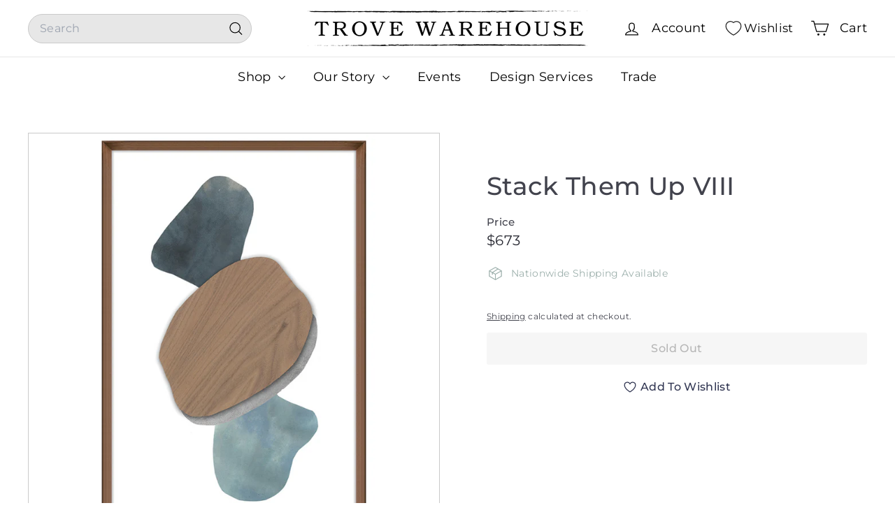

--- FILE ---
content_type: text/html; charset=utf-8
request_url: https://trovewarehouse.com/products/stack-them-up-viii
body_size: 44790
content:
<!doctype html>
<html class="no-js" lang="en" dir="ltr">
  <head>
    <meta charset="utf-8">
    <meta http-equiv="X-UA-Compatible" content="IE=edge,chrome=1">
    <meta name="viewport" content="width=device-width,initial-scale=1">
    <meta name="theme-color" content="#000000">
    <link rel="canonical" href="https://trovewarehouse.com/products/stack-them-up-viii">
    <link rel="preconnect" href="https://fonts.shopifycdn.com" crossorigin>
    <link rel="dns-prefetch" href="https://ajax.googleapis.com">
    <link rel="dns-prefetch" href="https://maps.googleapis.com">
    <link rel="dns-prefetch" href="https://maps.gstatic.com"><link rel="shortcut icon" href="//trovewarehouse.com/cdn/shop/files/Stamp-Logo-_transparent_32x32.png?v=1743000637" type="image/png">
<title>Stack Them Up VIII &ndash; Trove Warehouse</title>
<meta name="description" content="A collection that can make a statement and can be hung just about anywhere! Dimensions: W: 24&quot; H: 36&quot;Colors: Multi *Local pick-up only! Item cannot be shipped. Final Sale">
<meta property="og:site_name" content="Trove Warehouse">
<meta property="og:url" content="https://trovewarehouse.com/products/stack-them-up-viii">
<meta property="og:title" content="Stack Them Up VIII">
<meta property="og:type" content="product">
<meta property="og:description" content="A collection that can make a statement and can be hung just about anywhere! Dimensions: W: 24&quot; H: 36&quot;Colors: Multi *Local pick-up only! Item cannot be shipped. Final Sale"><meta property="og:image" content="http://trovewarehouse.com/cdn/shop/products/StackThemUpVIII.png?v=1605129920">
  <meta property="og:image:secure_url" content="https://trovewarehouse.com/cdn/shop/products/StackThemUpVIII.png?v=1605129920">
  <meta property="og:image:width" content="1600">
  <meta property="og:image:height" content="1600"><meta name="twitter:site" content="@">
<meta name="twitter:card" content="summary_large_image">
<meta name="twitter:title" content="Stack Them Up VIII">
<meta name="twitter:description" content="A collection that can make a statement and can be hung just about anywhere! Dimensions: W: 24&quot; H: 36&quot;Colors: Multi *Local pick-up only! Item cannot be shipped. Final Sale">

<style data-shopify>@font-face {
  font-family: Montserrat;
  font-weight: 500;
  font-style: normal;
  font-display: swap;
  src: url("//trovewarehouse.com/cdn/fonts/montserrat/montserrat_n5.07ef3781d9c78c8b93c98419da7ad4fbeebb6635.woff2") format("woff2"),
       url("//trovewarehouse.com/cdn/fonts/montserrat/montserrat_n5.adf9b4bd8b0e4f55a0b203cdd84512667e0d5e4d.woff") format("woff");
}

  @font-face {
  font-family: Montserrat;
  font-weight: 400;
  font-style: normal;
  font-display: swap;
  src: url("//trovewarehouse.com/cdn/fonts/montserrat/montserrat_n4.81949fa0ac9fd2021e16436151e8eaa539321637.woff2") format("woff2"),
       url("//trovewarehouse.com/cdn/fonts/montserrat/montserrat_n4.a6c632ca7b62da89c3594789ba828388aac693fe.woff") format("woff");
}


  @font-face {
  font-family: Montserrat;
  font-weight: 600;
  font-style: normal;
  font-display: swap;
  src: url("//trovewarehouse.com/cdn/fonts/montserrat/montserrat_n6.1326b3e84230700ef15b3a29fb520639977513e0.woff2") format("woff2"),
       url("//trovewarehouse.com/cdn/fonts/montserrat/montserrat_n6.652f051080eb14192330daceed8cd53dfdc5ead9.woff") format("woff");
}

  @font-face {
  font-family: Montserrat;
  font-weight: 400;
  font-style: italic;
  font-display: swap;
  src: url("//trovewarehouse.com/cdn/fonts/montserrat/montserrat_i4.5a4ea298b4789e064f62a29aafc18d41f09ae59b.woff2") format("woff2"),
       url("//trovewarehouse.com/cdn/fonts/montserrat/montserrat_i4.072b5869c5e0ed5b9d2021e4c2af132e16681ad2.woff") format("woff");
}

  @font-face {
  font-family: Montserrat;
  font-weight: 600;
  font-style: italic;
  font-display: swap;
  src: url("//trovewarehouse.com/cdn/fonts/montserrat/montserrat_i6.e90155dd2f004112a61c0322d66d1f59dadfa84b.woff2") format("woff2"),
       url("//trovewarehouse.com/cdn/fonts/montserrat/montserrat_i6.41470518d8e9d7f1bcdd29a447c2397e5393943f.woff") format("woff");
}

</style><link href="//trovewarehouse.com/cdn/shop/t/34/assets/components.css?v=176458915298397291821752064783" rel="stylesheet" type="text/css" media="all" />

<style data-shopify>:root {
    --color-body: #ffffff;
    --color-body-alpha-005: rgba(255, 255, 255, 0.05);
    --color-body-dim: #f2f2f2;

    --color-border: #cacaca;

    --color-button-primary: #000000;
    --color-button-primary-light: #1a1a1a;
    --color-button-primary-dim: #000000;
    --color-button-primary-text: #ffffff;

    --color-cart-dot: #ffffff;
    --color-cart-dot-text: #9db0ac;

    --color-footer: #f9f9fb;
    --color-footer-border: #e7e7e7;
    --color-footer-text: #272831;

    --color-link: #42434d;

    --color-modal-bg: rgba(231, 231, 231, 0.6);

    --color-nav: #ffffff;
    --color-nav-search: #e7e7e7;
    --color-nav-text: #000000;

    --color-price: #272831;

    --color-sale-tag: #ba4444;
    --color-sale-tag-text: #ffffff;

    --color-scheme-1-text: #ffffff;
    --color-scheme-1-bg: #9db0ac;
    --color-scheme-2-text: #ffffff;
    --color-scheme-2-bg: #343643;
    --color-scheme-3-text: #272831;
    --color-scheme-3-bg: #cacaca;

    --color-text-body: #42434d;
    --color-text-body-alpha-005: rgba(66, 67, 77, 0.05);
    --color-text-body-alpha-008: rgba(66, 67, 77, 0.08);
    --color-text-savings: #ba4444;

    --color-toolbar: #000000;
    --color-toolbar-text: #ffffff;

    --url-ico-select: url(//trovewarehouse.com/cdn/shop/t/34/assets/ico-select.svg);
    --url-swirl-svg: url(//trovewarehouse.com/cdn/shop/t/34/assets/swirl.svg);

    --header-padding-bottom: 0;

    --page-top-padding: 35px;
    --page-narrow: 780px;
    --page-width-padding: 40px;
    --grid-gutter: 22px;
    --index-section-padding: 60px;
    --section-header-bottom: 40px;
    --collapsible-icon-width: 12px;

    --size-chart-margin: 30px 0;
    --size-chart-icon-margin: 5px;

    --newsletter-reminder-padding: 20px 30px 20px 25px;

    --text-frame-margin: 10px;

    /*Shop Pay Installments*/
    --color-body-text: #42434d;
    --color-body: #ffffff;
    --color-bg: #ffffff;

    --type-header-primary: Montserrat;
    --type-header-fallback: sans-serif;
    --type-header-size: 42px;
    --type-header-weight: 500;
    --type-header-line-height: 1.2;
    --type-header-spacing: 0.01em;

    
      --type-header-transform: none;
    

    --type-base-primary:Montserrat;
    --type-base-fallback:sans-serif;
    --type-base-size: 14px;
    --type-base-weight: 400;
    --type-base-spacing: 0.025em;
    --type-base-line-height: 1.5;

    --color-small-image-bg: #ffffff;
    --color-small-image-bg-dark: #f7f7f7;
    --color-large-image-bg: #e7e7e7;
    --color-large-image-bg-light: #ffffff;

    --icon-stroke-width: 3px;
    --icon-stroke-line-join: round;

    
      --button-radius: 3px;
      --button-padding: 11px 25px;
    

    
      --roundness: 20px;
    

    
      --grid-thickness: 0;
    

    --product-tile-margin: 0%;
    --collection-tile-margin: 17%;

    --swatch-size: 40px;

    
      --swatch-border-radius: 50%;
    
  }

  @media screen and (max-width: 768px) {
    :root {
      --page-top-padding: 15px;
      --page-narrow: 330px;
      --page-width-padding: 17px;
      --grid-gutter: 16px;
      --index-section-padding: 40px;
      --section-header-bottom: 25px;
      --collapsible-icon-width: 10px;
      --text-frame-margin: 7px;
      --type-base-size: 12px;

      
        --roundness: 15px;
        --button-padding: 9px 25px;
      
    }
  }</style><link href="//trovewarehouse.com/cdn/shop/t/34/assets/overrides.css?v=22777653670148856341735663507" rel="stylesheet" type="text/css" media="all" />
<style data-shopify>:root {
        --product-grid-padding: 12px;
      }</style><script async crossorigin fetchpriority="high" src="/cdn/shopifycloud/importmap-polyfill/es-modules-shim.2.4.0.js"></script>
<script>
      document.documentElement.className = document.documentElement.className.replace('no-js', 'js');

      window.theme = window.theme || {};

      theme.settings = {
        themeName: 'Expanse',
        themeVersion: '6.1.0', // x-release-please-version
      };
    </script><script type="importmap">
{
  "imports": {
    "@archetype-themes/custom-elements/base-media": "//trovewarehouse.com/cdn/shop/t/34/assets/base-media.js?v=180215418933095669231735663506",
    "@archetype-themes/custom-elements/disclosure": "//trovewarehouse.com/cdn/shop/t/34/assets/disclosure.js?v=182459945533096787091735663506",
    "@archetype-themes/custom-elements/header-search": "//trovewarehouse.com/cdn/shop/t/34/assets/header-search.js?v=14790263600647437351735663507",
    "@archetype-themes/custom-elements/product-recommendations": "//trovewarehouse.com/cdn/shop/t/34/assets/product-recommendations.js?v=85596950888167801051741169649",
    "@archetype-themes/custom-elements/swatches": "//trovewarehouse.com/cdn/shop/t/34/assets/swatches.js?v=115748111205220542111735663509",
    "@archetype-themes/custom-elements/theme-element": "//trovewarehouse.com/cdn/shop/t/34/assets/theme-element.js?v=23783870107938227301735663509",
    "@archetype-themes/modules/cart-form": "//trovewarehouse.com/cdn/shop/t/34/assets/cart-form.js?v=112467115607385685851735663506",
    "@archetype-themes/modules/clone-footer": "//trovewarehouse.com/cdn/shop/t/34/assets/clone-footer.js?v=65189253863211222311735663506",
    "@archetype-themes/modules/collection-sidebar": "//trovewarehouse.com/cdn/shop/t/34/assets/collection-sidebar.js?v=1325888889692973131735663506",
    "@archetype-themes/modules/drawers": "//trovewarehouse.com/cdn/shop/t/34/assets/drawers.js?v=133655453772475736011735663506",
    "@archetype-themes/modules/modal": "//trovewarehouse.com/cdn/shop/t/34/assets/modal.js?v=112361350211189310481743079094",
    "@archetype-themes/modules/nav-dropdown": "//trovewarehouse.com/cdn/shop/t/34/assets/nav-dropdown.js?v=161891049847192907061735663507",
    "@archetype-themes/modules/photoswipe": "//trovewarehouse.com/cdn/shop/t/34/assets/photoswipe.js?v=26893319410327140681735663507",
    "@archetype-themes/modules/slideshow": "//trovewarehouse.com/cdn/shop/t/34/assets/slideshow.js?v=126977017077271715931735663508",
    "@archetype-themes/utils/a11y": "//trovewarehouse.com/cdn/shop/t/34/assets/a11y.js?v=42141139595583154601735663506",
    "@archetype-themes/utils/ajax-renderer": "//trovewarehouse.com/cdn/shop/t/34/assets/ajax-renderer.js?v=17957378971572593961735663506",
    "@archetype-themes/utils/currency": "//trovewarehouse.com/cdn/shop/t/34/assets/currency.js?v=93335643952206747231735663506",
    "@archetype-themes/utils/events": "//trovewarehouse.com/cdn/shop/t/34/assets/events.js?v=41484686344495800011735663507",
    "@archetype-themes/utils/product-loader": "//trovewarehouse.com/cdn/shop/t/34/assets/product-loader.js?v=71947287259713254281735663508",
    "@archetype-themes/utils/resource-loader": "//trovewarehouse.com/cdn/shop/t/34/assets/resource-loader.js?v=81301169148003274841735663508",
    "@archetype-themes/utils/storage": "//trovewarehouse.com/cdn/shop/t/34/assets/storage.js?v=165714144265540632071735663508",
    "@archetype-themes/utils/theme-editor-event-handler-mixin": "//trovewarehouse.com/cdn/shop/t/34/assets/theme-editor-event-handler-mixin.js?v=114462069356338668731735663509",
    "@archetype-themes/utils/utils": "//trovewarehouse.com/cdn/shop/t/34/assets/utils.js?v=117964846174238173191735663509",
    "@archetype-themes/vendors/flickity": "//trovewarehouse.com/cdn/shop/t/34/assets/flickity.js?v=180040601754775719741735663507",
    "@archetype-themes/vendors/flickity-fade": "//trovewarehouse.com/cdn/shop/t/34/assets/flickity-fade.js?v=7618156608010510071735663507",
    "@archetype-themes/vendors/in-view": "//trovewarehouse.com/cdn/shop/t/34/assets/in-view.js?v=158303221847540477331735663507",
    "@archetype-themes/vendors/photoswipe-ui-default.min": "//trovewarehouse.com/cdn/shop/t/34/assets/photoswipe-ui-default.min.js?v=153569421128418950921735663507",
    "@archetype-themes/vendors/photoswipe.min": "//trovewarehouse.com/cdn/shop/t/34/assets/photoswipe.min.js?v=159595140210348923361735663508",
    "components/add-to-cart": "//trovewarehouse.com/cdn/shop/t/34/assets/add-to-cart.js?v=157761415605003885381735663506",
    "components/announcement-bar": "//trovewarehouse.com/cdn/shop/t/34/assets/announcement-bar.js?v=121029201872210647121735663506",
    "components/block-buy-buttons": "//trovewarehouse.com/cdn/shop/t/34/assets/block-buy-buttons.js?v=56380689241029412871735663506",
    "components/block-price": "//trovewarehouse.com/cdn/shop/t/34/assets/block-price.js?v=174793000406617112591735663506",
    "components/block-variant-picker": "//trovewarehouse.com/cdn/shop/t/34/assets/block-variant-picker.js?v=100675464509634971691735663506",
    "components/cart-note": "//trovewarehouse.com/cdn/shop/t/34/assets/cart-note.js?v=56198602689862001351735663506",
    "components/close-cart": "//trovewarehouse.com/cdn/shop/t/34/assets/close-cart.js?v=122851508247342011791735663506",
    "components/collapsible": "//trovewarehouse.com/cdn/shop/t/34/assets/collapsible.js?v=177773173634684916621735663506",
    "components/collection-mobile-filters": "//trovewarehouse.com/cdn/shop/t/34/assets/collection-mobile-filters.js?v=141085733159431533581735663506",
    "components/gift-card-recipient-form": "//trovewarehouse.com/cdn/shop/t/34/assets/gift-card-recipient-form.js?v=25114532869471163621735663507",
    "components/header-cart-drawer": "//trovewarehouse.com/cdn/shop/t/34/assets/header-cart-drawer.js?v=10438076937880405391735663507",
    "components/header-drawer": "//trovewarehouse.com/cdn/shop/t/34/assets/header-drawer.js?v=12194218155632391321735663507",
    "components/header-mobile-nav": "//trovewarehouse.com/cdn/shop/t/34/assets/header-mobile-nav.js?v=77324086688366174111735663507",
    "components/header-nav": "//trovewarehouse.com/cdn/shop/t/34/assets/header-nav.js?v=134448756228213604281735663507",
    "components/item-grid": "//trovewarehouse.com/cdn/shop/t/34/assets/item-grid.js?v=10181684273660221571741244706",
    "components/map": "//trovewarehouse.com/cdn/shop/t/34/assets/map.js?v=113321260895345124881735663507",
    "components/model-media": "//trovewarehouse.com/cdn/shop/t/34/assets/model-media.js?v=72293555598817173731735663507",
    "components/newsletter-reminder": "//trovewarehouse.com/cdn/shop/t/34/assets/newsletter-reminder.js?v=35744343425145152751735663507",
    "components/parallax-image": "//trovewarehouse.com/cdn/shop/t/34/assets/parallax-image.js?v=59188309605188605141735663507",
    "components/predictive-search": "//trovewarehouse.com/cdn/shop/t/34/assets/predictive-search.js?v=165210660372665716981735663508",
    "components/price-range": "//trovewarehouse.com/cdn/shop/t/34/assets/price-range.js?v=87243038936141742371735663508",
    "components/product-images": "//trovewarehouse.com/cdn/shop/t/34/assets/product-images.js?v=101208797313625026491735663508",
    "components/product-inventory": "//trovewarehouse.com/cdn/shop/t/34/assets/product-inventory.js?v=69607211263097186841735663508",
    "components/quantity-selector": "//trovewarehouse.com/cdn/shop/t/34/assets/quantity-selector.js?v=29811676615099985201735663508",
    "components/quick-add": "//trovewarehouse.com/cdn/shop/t/34/assets/quick-add.js?v=112070224713420499361735663508",
    "components/quick-shop": "//trovewarehouse.com/cdn/shop/t/34/assets/quick-shop.js?v=117230105146433087701743145049",
    "components/rte": "//trovewarehouse.com/cdn/shop/t/34/assets/rte.js?v=175428553801475883871735663508",
    "components/section-advanced-accordion": "//trovewarehouse.com/cdn/shop/t/34/assets/section-advanced-accordion.js?v=172994900201510659141735663508",
    "components/section-age-verification-popup": "//trovewarehouse.com/cdn/shop/t/34/assets/section-age-verification-popup.js?v=133696332194319723851735663508",
    "components/section-background-image-text": "//trovewarehouse.com/cdn/shop/t/34/assets/section-background-image-text.js?v=21722524035606903071735663508",
    "components/section-collection-header": "//trovewarehouse.com/cdn/shop/t/34/assets/section-collection-header.js?v=38468508189529151931735663508",
    "components/section-countdown": "//trovewarehouse.com/cdn/shop/t/34/assets/section-countdown.js?v=75237863181774550081735663508",
    "components/section-footer": "//trovewarehouse.com/cdn/shop/t/34/assets/section-footer.js?v=148713697742347807881735663508",
    "components/section-header": "//trovewarehouse.com/cdn/shop/t/34/assets/section-header.js?v=146891184291599232001735663508",
    "components/section-hotspots": "//trovewarehouse.com/cdn/shop/t/34/assets/section-hotspots.js?v=123038301200020945031735663508",
    "components/section-image-compare": "//trovewarehouse.com/cdn/shop/t/34/assets/section-image-compare.js?v=84708806597935999591735663508",
    "components/section-main-addresses": "//trovewarehouse.com/cdn/shop/t/34/assets/section-main-addresses.js?v=38269558316828166111735663508",
    "components/section-main-cart": "//trovewarehouse.com/cdn/shop/t/34/assets/section-main-cart.js?v=104282612614769570861735663508",
    "components/section-main-login": "//trovewarehouse.com/cdn/shop/t/34/assets/section-main-login.js?v=141583384861984065451735663508",
    "components/section-more-products-vendor": "//trovewarehouse.com/cdn/shop/t/34/assets/section-more-products-vendor.js?v=139037179476081649891735663508",
    "components/section-newsletter-popup": "//trovewarehouse.com/cdn/shop/t/34/assets/section-newsletter-popup.js?v=14748164573072822331735663508",
    "components/section-password-header": "//trovewarehouse.com/cdn/shop/t/34/assets/section-password-header.js?v=180461259096248157561735663508",
    "components/section-recently-viewed": "//trovewarehouse.com/cdn/shop/t/34/assets/section-recently-viewed.js?v=55908193119123770971735663508",
    "components/section-testimonials": "//trovewarehouse.com/cdn/shop/t/34/assets/section-testimonials.js?v=1105492954700041671735663508",
    "components/store-availability": "//trovewarehouse.com/cdn/shop/t/34/assets/store-availability.js?v=3599424513449990531735663508",
    "components/theme-editor": "//trovewarehouse.com/cdn/shop/t/34/assets/theme-editor.js?v=7962243367912863361735663509",
    "components/toggle-cart": "//trovewarehouse.com/cdn/shop/t/34/assets/toggle-cart.js?v=38431333347854231931735663509",
    "components/toggle-menu": "//trovewarehouse.com/cdn/shop/t/34/assets/toggle-menu.js?v=184417730195572818991735663509",
    "components/toggle-search": "//trovewarehouse.com/cdn/shop/t/34/assets/toggle-search.js?v=152152935064256525541735663509",
    "components/tool-tip": "//trovewarehouse.com/cdn/shop/t/34/assets/tool-tip.js?v=183227585492219515361743144715",
    "components/tool-tip-trigger": "//trovewarehouse.com/cdn/shop/t/34/assets/tool-tip-trigger.js?v=51579085798980736711743077712",
    "components/variant-sku": "//trovewarehouse.com/cdn/shop/t/34/assets/variant-sku.js?v=181636493864733257641735663509",
    "components/video-media": "//trovewarehouse.com/cdn/shop/t/34/assets/video-media.js?v=117747228584985477391735663509",
    "nouislider": "//trovewarehouse.com/cdn/shop/t/34/assets/nouislider.js?v=100438778919154896961735663507"
  }
}
</script>
<script>
  if (!(HTMLScriptElement.supports && HTMLScriptElement.supports('importmap'))) {
    const el = document.createElement('script')
    el.async = true
    el.src = "//trovewarehouse.com/cdn/shop/t/34/assets/es-module-shims.min.js?v=3197203922110785981735663507"
    document.head.appendChild(el)
  }
</script>

<script type="module" src="//trovewarehouse.com/cdn/shop/t/34/assets/is-land.min.js?v=92343381495565747271735663507"></script>



<script type="module">
  try {
    const importMap = document.querySelector('script[type="importmap"]')
    const importMapJson = JSON.parse(importMap.textContent)
    const importMapModules = Object.values(importMapJson.imports)
    for (let i = 0; i < importMapModules.length; i++) {
      const link = document.createElement('link')
      link.rel = 'modulepreload'
      link.href = importMapModules[i]
      document.head.appendChild(link)
    }
  } catch (e) {
    console.error(e)
  }
</script>

<script>window.performance && window.performance.mark && window.performance.mark('shopify.content_for_header.start');</script><meta name="google-site-verification" content="TlmvqIAHBzD3AvKiqIhegmHyx67KU-5VDpVT0Ns24Qc">
<meta id="shopify-digital-wallet" name="shopify-digital-wallet" content="/1869782/digital_wallets/dialog">
<meta name="shopify-checkout-api-token" content="71fc22b95e405382614bdde8f8e36d78">
<link rel="alternate" type="application/json+oembed" href="https://trovewarehouse.com/products/stack-them-up-viii.oembed">
<script async="async" src="/checkouts/internal/preloads.js?locale=en-US"></script>
<link rel="preconnect" href="https://shop.app" crossorigin="anonymous">
<script async="async" src="https://shop.app/checkouts/internal/preloads.js?locale=en-US&shop_id=1869782" crossorigin="anonymous"></script>
<script id="apple-pay-shop-capabilities" type="application/json">{"shopId":1869782,"countryCode":"US","currencyCode":"USD","merchantCapabilities":["supports3DS"],"merchantId":"gid:\/\/shopify\/Shop\/1869782","merchantName":"Trove Warehouse","requiredBillingContactFields":["postalAddress","email","phone"],"requiredShippingContactFields":["postalAddress","email","phone"],"shippingType":"shipping","supportedNetworks":["visa","masterCard","amex","discover","elo","jcb"],"total":{"type":"pending","label":"Trove Warehouse","amount":"1.00"},"shopifyPaymentsEnabled":true,"supportsSubscriptions":true}</script>
<script id="shopify-features" type="application/json">{"accessToken":"71fc22b95e405382614bdde8f8e36d78","betas":["rich-media-storefront-analytics"],"domain":"trovewarehouse.com","predictiveSearch":true,"shopId":1869782,"locale":"en"}</script>
<script>var Shopify = Shopify || {};
Shopify.shop = "trove-warehouse.myshopify.com";
Shopify.locale = "en";
Shopify.currency = {"active":"USD","rate":"1.0"};
Shopify.country = "US";
Shopify.theme = {"name":"Expanse","id":147531694336,"schema_name":"Expanse","schema_version":"6.1.0","theme_store_id":902,"role":"main"};
Shopify.theme.handle = "null";
Shopify.theme.style = {"id":null,"handle":null};
Shopify.cdnHost = "trovewarehouse.com/cdn";
Shopify.routes = Shopify.routes || {};
Shopify.routes.root = "/";</script>
<script type="module">!function(o){(o.Shopify=o.Shopify||{}).modules=!0}(window);</script>
<script>!function(o){function n(){var o=[];function n(){o.push(Array.prototype.slice.apply(arguments))}return n.q=o,n}var t=o.Shopify=o.Shopify||{};t.loadFeatures=n(),t.autoloadFeatures=n()}(window);</script>
<script>
  window.ShopifyPay = window.ShopifyPay || {};
  window.ShopifyPay.apiHost = "shop.app\/pay";
  window.ShopifyPay.redirectState = null;
</script>
<script id="shop-js-analytics" type="application/json">{"pageType":"product"}</script>
<script defer="defer" async type="module" src="//trovewarehouse.com/cdn/shopifycloud/shop-js/modules/v2/client.init-shop-cart-sync_C5BV16lS.en.esm.js"></script>
<script defer="defer" async type="module" src="//trovewarehouse.com/cdn/shopifycloud/shop-js/modules/v2/chunk.common_CygWptCX.esm.js"></script>
<script type="module">
  await import("//trovewarehouse.com/cdn/shopifycloud/shop-js/modules/v2/client.init-shop-cart-sync_C5BV16lS.en.esm.js");
await import("//trovewarehouse.com/cdn/shopifycloud/shop-js/modules/v2/chunk.common_CygWptCX.esm.js");

  window.Shopify.SignInWithShop?.initShopCartSync?.({"fedCMEnabled":true,"windoidEnabled":true});

</script>
<script defer="defer" async type="module" src="//trovewarehouse.com/cdn/shopifycloud/shop-js/modules/v2/client.payment-terms_CZxnsJam.en.esm.js"></script>
<script defer="defer" async type="module" src="//trovewarehouse.com/cdn/shopifycloud/shop-js/modules/v2/chunk.common_CygWptCX.esm.js"></script>
<script defer="defer" async type="module" src="//trovewarehouse.com/cdn/shopifycloud/shop-js/modules/v2/chunk.modal_D71HUcav.esm.js"></script>
<script type="module">
  await import("//trovewarehouse.com/cdn/shopifycloud/shop-js/modules/v2/client.payment-terms_CZxnsJam.en.esm.js");
await import("//trovewarehouse.com/cdn/shopifycloud/shop-js/modules/v2/chunk.common_CygWptCX.esm.js");
await import("//trovewarehouse.com/cdn/shopifycloud/shop-js/modules/v2/chunk.modal_D71HUcav.esm.js");

  
</script>
<script>
  window.Shopify = window.Shopify || {};
  if (!window.Shopify.featureAssets) window.Shopify.featureAssets = {};
  window.Shopify.featureAssets['shop-js'] = {"shop-cart-sync":["modules/v2/client.shop-cart-sync_ZFArdW7E.en.esm.js","modules/v2/chunk.common_CygWptCX.esm.js"],"init-fed-cm":["modules/v2/client.init-fed-cm_CmiC4vf6.en.esm.js","modules/v2/chunk.common_CygWptCX.esm.js"],"shop-button":["modules/v2/client.shop-button_tlx5R9nI.en.esm.js","modules/v2/chunk.common_CygWptCX.esm.js"],"shop-cash-offers":["modules/v2/client.shop-cash-offers_DOA2yAJr.en.esm.js","modules/v2/chunk.common_CygWptCX.esm.js","modules/v2/chunk.modal_D71HUcav.esm.js"],"init-windoid":["modules/v2/client.init-windoid_sURxWdc1.en.esm.js","modules/v2/chunk.common_CygWptCX.esm.js"],"shop-toast-manager":["modules/v2/client.shop-toast-manager_ClPi3nE9.en.esm.js","modules/v2/chunk.common_CygWptCX.esm.js"],"init-shop-email-lookup-coordinator":["modules/v2/client.init-shop-email-lookup-coordinator_B8hsDcYM.en.esm.js","modules/v2/chunk.common_CygWptCX.esm.js"],"init-shop-cart-sync":["modules/v2/client.init-shop-cart-sync_C5BV16lS.en.esm.js","modules/v2/chunk.common_CygWptCX.esm.js"],"avatar":["modules/v2/client.avatar_BTnouDA3.en.esm.js"],"pay-button":["modules/v2/client.pay-button_FdsNuTd3.en.esm.js","modules/v2/chunk.common_CygWptCX.esm.js"],"init-customer-accounts":["modules/v2/client.init-customer-accounts_DxDtT_ad.en.esm.js","modules/v2/client.shop-login-button_C5VAVYt1.en.esm.js","modules/v2/chunk.common_CygWptCX.esm.js","modules/v2/chunk.modal_D71HUcav.esm.js"],"init-shop-for-new-customer-accounts":["modules/v2/client.init-shop-for-new-customer-accounts_ChsxoAhi.en.esm.js","modules/v2/client.shop-login-button_C5VAVYt1.en.esm.js","modules/v2/chunk.common_CygWptCX.esm.js","modules/v2/chunk.modal_D71HUcav.esm.js"],"shop-login-button":["modules/v2/client.shop-login-button_C5VAVYt1.en.esm.js","modules/v2/chunk.common_CygWptCX.esm.js","modules/v2/chunk.modal_D71HUcav.esm.js"],"init-customer-accounts-sign-up":["modules/v2/client.init-customer-accounts-sign-up_CPSyQ0Tj.en.esm.js","modules/v2/client.shop-login-button_C5VAVYt1.en.esm.js","modules/v2/chunk.common_CygWptCX.esm.js","modules/v2/chunk.modal_D71HUcav.esm.js"],"shop-follow-button":["modules/v2/client.shop-follow-button_Cva4Ekp9.en.esm.js","modules/v2/chunk.common_CygWptCX.esm.js","modules/v2/chunk.modal_D71HUcav.esm.js"],"checkout-modal":["modules/v2/client.checkout-modal_BPM8l0SH.en.esm.js","modules/v2/chunk.common_CygWptCX.esm.js","modules/v2/chunk.modal_D71HUcav.esm.js"],"lead-capture":["modules/v2/client.lead-capture_Bi8yE_yS.en.esm.js","modules/v2/chunk.common_CygWptCX.esm.js","modules/v2/chunk.modal_D71HUcav.esm.js"],"shop-login":["modules/v2/client.shop-login_D6lNrXab.en.esm.js","modules/v2/chunk.common_CygWptCX.esm.js","modules/v2/chunk.modal_D71HUcav.esm.js"],"payment-terms":["modules/v2/client.payment-terms_CZxnsJam.en.esm.js","modules/v2/chunk.common_CygWptCX.esm.js","modules/v2/chunk.modal_D71HUcav.esm.js"]};
</script>
<script>(function() {
  var isLoaded = false;
  function asyncLoad() {
    if (isLoaded) return;
    isLoaded = true;
    var urls = ["https:\/\/chimpstatic.com\/mcjs-connected\/js\/users\/be9eb3f0e015f15a16189a549\/c60d3f65653e176d4995771a8.js?shop=trove-warehouse.myshopify.com","https:\/\/formbuilder.hulkapps.com\/skeletopapp.js?shop=trove-warehouse.myshopify.com","https:\/\/cdn.nfcube.com\/instafeed-1788ae5400df70ae61056e1918c277ac.js?shop=trove-warehouse.myshopify.com"];
    for (var i = 0; i < urls.length; i++) {
      var s = document.createElement('script');
      s.type = 'text/javascript';
      s.async = true;
      s.src = urls[i];
      var x = document.getElementsByTagName('script')[0];
      x.parentNode.insertBefore(s, x);
    }
  };
  if(window.attachEvent) {
    window.attachEvent('onload', asyncLoad);
  } else {
    window.addEventListener('load', asyncLoad, false);
  }
})();</script>
<script id="__st">var __st={"a":1869782,"offset":-18000,"reqid":"fc6992c4-497c-4db2-8e29-128edca4af66-1768691356","pageurl":"trovewarehouse.com\/products\/stack-them-up-viii","u":"dc30b4f0fe9f","p":"product","rtyp":"product","rid":6034425512088};</script>
<script>window.ShopifyPaypalV4VisibilityTracking = true;</script>
<script id="captcha-bootstrap">!function(){'use strict';const t='contact',e='account',n='new_comment',o=[[t,t],['blogs',n],['comments',n],[t,'customer']],c=[[e,'customer_login'],[e,'guest_login'],[e,'recover_customer_password'],[e,'create_customer']],r=t=>t.map((([t,e])=>`form[action*='/${t}']:not([data-nocaptcha='true']) input[name='form_type'][value='${e}']`)).join(','),a=t=>()=>t?[...document.querySelectorAll(t)].map((t=>t.form)):[];function s(){const t=[...o],e=r(t);return a(e)}const i='password',u='form_key',d=['recaptcha-v3-token','g-recaptcha-response','h-captcha-response',i],f=()=>{try{return window.sessionStorage}catch{return}},m='__shopify_v',_=t=>t.elements[u];function p(t,e,n=!1){try{const o=window.sessionStorage,c=JSON.parse(o.getItem(e)),{data:r}=function(t){const{data:e,action:n}=t;return t[m]||n?{data:e,action:n}:{data:t,action:n}}(c);for(const[e,n]of Object.entries(r))t.elements[e]&&(t.elements[e].value=n);n&&o.removeItem(e)}catch(o){console.error('form repopulation failed',{error:o})}}const l='form_type',E='cptcha';function T(t){t.dataset[E]=!0}const w=window,h=w.document,L='Shopify',v='ce_forms',y='captcha';let A=!1;((t,e)=>{const n=(g='f06e6c50-85a8-45c8-87d0-21a2b65856fe',I='https://cdn.shopify.com/shopifycloud/storefront-forms-hcaptcha/ce_storefront_forms_captcha_hcaptcha.v1.5.2.iife.js',D={infoText:'Protected by hCaptcha',privacyText:'Privacy',termsText:'Terms'},(t,e,n)=>{const o=w[L][v],c=o.bindForm;if(c)return c(t,g,e,D).then(n);var r;o.q.push([[t,g,e,D],n]),r=I,A||(h.body.append(Object.assign(h.createElement('script'),{id:'captcha-provider',async:!0,src:r})),A=!0)});var g,I,D;w[L]=w[L]||{},w[L][v]=w[L][v]||{},w[L][v].q=[],w[L][y]=w[L][y]||{},w[L][y].protect=function(t,e){n(t,void 0,e),T(t)},Object.freeze(w[L][y]),function(t,e,n,w,h,L){const[v,y,A,g]=function(t,e,n){const i=e?o:[],u=t?c:[],d=[...i,...u],f=r(d),m=r(i),_=r(d.filter((([t,e])=>n.includes(e))));return[a(f),a(m),a(_),s()]}(w,h,L),I=t=>{const e=t.target;return e instanceof HTMLFormElement?e:e&&e.form},D=t=>v().includes(t);t.addEventListener('submit',(t=>{const e=I(t);if(!e)return;const n=D(e)&&!e.dataset.hcaptchaBound&&!e.dataset.recaptchaBound,o=_(e),c=g().includes(e)&&(!o||!o.value);(n||c)&&t.preventDefault(),c&&!n&&(function(t){try{if(!f())return;!function(t){const e=f();if(!e)return;const n=_(t);if(!n)return;const o=n.value;o&&e.removeItem(o)}(t);const e=Array.from(Array(32),(()=>Math.random().toString(36)[2])).join('');!function(t,e){_(t)||t.append(Object.assign(document.createElement('input'),{type:'hidden',name:u})),t.elements[u].value=e}(t,e),function(t,e){const n=f();if(!n)return;const o=[...t.querySelectorAll(`input[type='${i}']`)].map((({name:t})=>t)),c=[...d,...o],r={};for(const[a,s]of new FormData(t).entries())c.includes(a)||(r[a]=s);n.setItem(e,JSON.stringify({[m]:1,action:t.action,data:r}))}(t,e)}catch(e){console.error('failed to persist form',e)}}(e),e.submit())}));const S=(t,e)=>{t&&!t.dataset[E]&&(n(t,e.some((e=>e===t))),T(t))};for(const o of['focusin','change'])t.addEventListener(o,(t=>{const e=I(t);D(e)&&S(e,y())}));const B=e.get('form_key'),M=e.get(l),P=B&&M;t.addEventListener('DOMContentLoaded',(()=>{const t=y();if(P)for(const e of t)e.elements[l].value===M&&p(e,B);[...new Set([...A(),...v().filter((t=>'true'===t.dataset.shopifyCaptcha))])].forEach((e=>S(e,t)))}))}(h,new URLSearchParams(w.location.search),n,t,e,['guest_login'])})(!0,!0)}();</script>
<script integrity="sha256-4kQ18oKyAcykRKYeNunJcIwy7WH5gtpwJnB7kiuLZ1E=" data-source-attribution="shopify.loadfeatures" defer="defer" src="//trovewarehouse.com/cdn/shopifycloud/storefront/assets/storefront/load_feature-a0a9edcb.js" crossorigin="anonymous"></script>
<script crossorigin="anonymous" defer="defer" src="//trovewarehouse.com/cdn/shopifycloud/storefront/assets/shopify_pay/storefront-65b4c6d7.js?v=20250812"></script>
<script data-source-attribution="shopify.dynamic_checkout.dynamic.init">var Shopify=Shopify||{};Shopify.PaymentButton=Shopify.PaymentButton||{isStorefrontPortableWallets:!0,init:function(){window.Shopify.PaymentButton.init=function(){};var t=document.createElement("script");t.src="https://trovewarehouse.com/cdn/shopifycloud/portable-wallets/latest/portable-wallets.en.js",t.type="module",document.head.appendChild(t)}};
</script>
<script data-source-attribution="shopify.dynamic_checkout.buyer_consent">
  function portableWalletsHideBuyerConsent(e){var t=document.getElementById("shopify-buyer-consent"),n=document.getElementById("shopify-subscription-policy-button");t&&n&&(t.classList.add("hidden"),t.setAttribute("aria-hidden","true"),n.removeEventListener("click",e))}function portableWalletsShowBuyerConsent(e){var t=document.getElementById("shopify-buyer-consent"),n=document.getElementById("shopify-subscription-policy-button");t&&n&&(t.classList.remove("hidden"),t.removeAttribute("aria-hidden"),n.addEventListener("click",e))}window.Shopify?.PaymentButton&&(window.Shopify.PaymentButton.hideBuyerConsent=portableWalletsHideBuyerConsent,window.Shopify.PaymentButton.showBuyerConsent=portableWalletsShowBuyerConsent);
</script>
<script data-source-attribution="shopify.dynamic_checkout.cart.bootstrap">document.addEventListener("DOMContentLoaded",(function(){function t(){return document.querySelector("shopify-accelerated-checkout-cart, shopify-accelerated-checkout")}if(t())Shopify.PaymentButton.init();else{new MutationObserver((function(e,n){t()&&(Shopify.PaymentButton.init(),n.disconnect())})).observe(document.body,{childList:!0,subtree:!0})}}));
</script>
<link id="shopify-accelerated-checkout-styles" rel="stylesheet" media="screen" href="https://trovewarehouse.com/cdn/shopifycloud/portable-wallets/latest/accelerated-checkout-backwards-compat.css" crossorigin="anonymous">
<style id="shopify-accelerated-checkout-cart">
        #shopify-buyer-consent {
  margin-top: 1em;
  display: inline-block;
  width: 100%;
}

#shopify-buyer-consent.hidden {
  display: none;
}

#shopify-subscription-policy-button {
  background: none;
  border: none;
  padding: 0;
  text-decoration: underline;
  font-size: inherit;
  cursor: pointer;
}

#shopify-subscription-policy-button::before {
  box-shadow: none;
}

      </style>

<script>window.performance && window.performance.mark && window.performance.mark('shopify.content_for_header.end');</script>

    <script src="//trovewarehouse.com/cdn/shop/t/34/assets/theme.js?v=113616480651186619411735663509" defer="defer"></script>
  <!-- BEGIN app block: shopify://apps/hulk-form-builder/blocks/app-embed/b6b8dd14-356b-4725-a4ed-77232212b3c3 --><!-- BEGIN app snippet: hulkapps-formbuilder-theme-ext --><script type="text/javascript">
  
  if (typeof window.formbuilder_customer != "object") {
        window.formbuilder_customer = {}
  }

  window.hulkFormBuilder = {
    form_data: {"form_7QirB3BKAVooESnNpE8vFw":{"uuid":"7QirB3BKAVooESnNpE8vFw","form_name":"Trade program form","form_data":{"div_back_gradient_1":"#fff","div_back_gradient_2":"#fff","back_color":"#fff","form_title":"\u003ch3 style=\"text-align: center;\"\u003e\u003cspan style=\"color:#9db0ac;\"\u003e\u003cspan style=\"font-family:Arial;\"\u003eDesign\u0026nbsp;Trade Application\u003c\/span\u003e\u003c\/span\u003e\u003c\/h3\u003e\n","form_submit":"Submit","after_submit":"clearAndAllow","after_submit_msg":"","captcha_enable":"yes","label_style":"blockLabels","input_border_radius":"2","back_type":"transparent","input_back_color":"#fff","input_back_color_hover":"#fff","back_shadow":"none","label_font_clr":"#000000","input_font_clr":"#000000","button_align":"fullBtn","button_clr":"#fff","button_back_clr":"#000000","button_border_radius":0,"form_width":"600px","form_border_size":0,"form_border_clr":"transparent","form_border_radius":0,"label_font_size":"14","input_font_size":"14","button_font_size":"16","form_padding":"35","input_border_color":"#000000","input_border_color_hover":"#000000","btn_border_clr":"#000000","btn_border_size":0,"form_name":"Trade program form","":"trade@trovewarehouse.com","form_emails":"trade@trovewarehouse.com","form_access_message":"\u003cp\u003ePlease login to access the form\u003cbr\u003eDo not have an account? Create account\u003c\/p\u003e","notification_email_send":true,"captcha_honeypot":"no","captcha_version_3_enable":"yes","formElements":[{"type":"select","position":0,"label":"Select your trade","values":"Interior Designer\nArchitect\nBuilder\nRealtor\nOther","Conditions":{},"page_number":1,"elementCost":{},"required":"yes"},{"type":"text","position":1,"label":"First Name","customClass":"","halfwidth":"yes","Conditions":{},"page_number":1},{"type":"text","position":2,"label":"Last Name","halfwidth":"yes","Conditions":{},"page_number":1},{"Conditions":{},"type":"text","position":3,"label":"Company Name","page_number":1},{"Conditions":{},"type":"text","position":4,"label":"Business Address","page_number":1},{"Conditions":{},"type":"text","position":5,"label":"Phone Number","halfwidth":"yes","page_number":1},{"type":"email","position":6,"label":"Email","required":"yes","email_confirm":"yes","Conditions":{},"page_number":1,"halfwidth":"yes"},{"Conditions":{},"type":"file","position":7,"label":"Choose a File","page_number":1},{"type":"textarea","position":8,"label":"Notes","required":"no","Conditions":{},"page_number":1}]},"is_spam_form":false,"shop_uuid":"C-TdFglMK_BI5vuVA_pt0w","shop_timezone":"America\/New_York","shop_id":41154,"shop_is_after_submit_enabled":true,"shop_shopify_plan":"unlimited","shop_shopify_domain":"trove-warehouse.myshopify.com","shop_remove_watermark":false,"shop_created_at":"2020-10-02T12:27:41.141-05:00"},"form_mA-2MWrcC1JFqKT35AOSGQ":{"uuid":"mA-2MWrcC1JFqKT35AOSGQ","form_name":"Trove On The Go Questionnaire","form_data":{"div_back_gradient_1":"#fff","div_back_gradient_2":"#fff","back_color":"#fff","form_title":"\u003ch2 style=\"text-align: center;\"\u003e\u003cspan style=\"font-family:Arial;\"\u003e\u003cspan style=\"color:#9db0ac;\"\u003eTrove On The Go Questionnaire\u003c\/span\u003e\u003c\/span\u003e\u003c\/h2\u003e\n","form_submit":"Submit","after_submit":"hideAndmessage","after_submit_msg":"","captcha_enable":"no","label_style":"blockLabels","input_border_radius":"2","back_type":"transparent","input_back_color":"#fff","input_back_color_hover":"#fff","back_shadow":"none","label_font_clr":"#333333","input_font_clr":"#333333","button_align":"fullBtn","button_clr":"#fff","button_back_clr":"#333333","button_border_radius":"2","form_width":"600px","form_border_size":"2","form_border_clr":"#c7c7c7","form_border_radius":"1","label_font_size":"14","input_font_size":"12","button_font_size":"16","form_padding":"35","input_border_color":"#ccc","input_border_color_hover":"#ccc","btn_border_clr":"#333333","btn_border_size":"1","form_name":"Trove On The Go Questionnaire","":"lauren@trovewarehouse.com","form_emails":"trade@trovewarehouse.com,lauren@trovewarehouse.com","form_access_message":"\u003cp\u003ePlease login to access the form\u003cbr\u003eDo not have an account? Create account\u003c\/p\u003e","notification_email_send":true,"formElements":[{"type":"text","position":0,"label":"First Name","customClass":"","halfwidth":"yes","Conditions":{},"page_number":1},{"type":"text","position":1,"label":"Last Name","halfwidth":"yes","Conditions":{},"page_number":1},{"Conditions":{},"type":"text","position":2,"label":"Email Address","required":"yes","page_number":1},{"Conditions":{},"type":"text","position":3,"label":"Home Address","required":"yes","page_number":1},{"Conditions":{},"type":"text","position":4,"label":"Phone Number","required":"yes","page_number":1},{"Conditions":{},"type":"radio","position":5,"label":"What is your preferred contact method?","values":"Phone\nEmail\nBoth","elementCost":{},"page_number":1},{"Conditions":{},"type":"textarea","position":6,"label":"Please describe what you are looking to accomplish in your home. Are there any specific rooms you want to focus on? What is the scale of your project?","page_number":1},{"Conditions":{},"type":"textarea","position":7,"label":"Please describe your style. What colors are you drawn to? What stores do you like to shop at?","page_number":1},{"Conditions":{},"type":"radio","position":8,"label":"Is your home under construction?","values":"Yes\nNo","elementCost":{},"page_number":1},{"Conditions":{},"type":"textarea","position":9,"label":"How many people are in your household?","page_number":1},{"Conditions":{},"type":"radio","position":10,"label":"Do you have any pets?","values":"Yes\nNo","elementCost":{},"page_number":1},{"Conditions":{},"type":"radio","position":11,"label":"Do you have any children that live with you?","values":"Yes\nNo","elementCost":{},"page_number":1},{"Conditions":{},"type":"textarea","position":12,"label":"Do you have a budget for this project?","page_number":1},{"Conditions":{},"type":"multipleCheckbox","position":13,"label":"Which services are you interested in?","values":"Essential\nSignature","elementCost":{},"page_number":1},{"Conditions":{},"type":"file","position":14,"label":"If there are any photos of your space you′d like to share - please upload here! This is not necessary and can be done at the first meeting with your designer.","imageMultiple":"yes","imagenoMultiple":"5","page_number":1}]},"is_spam_form":false,"shop_uuid":"C-TdFglMK_BI5vuVA_pt0w","shop_timezone":"America\/New_York","shop_id":41154,"shop_is_after_submit_enabled":true,"shop_shopify_plan":"unlimited","shop_shopify_domain":"trove-warehouse.myshopify.com","shop_remove_watermark":false,"shop_created_at":"2020-10-02T12:27:41.141-05:00"},"form_okOj7N5OdjbwYX0qJfa45g":{"uuid":"okOj7N5OdjbwYX0qJfa45g","form_name":"Claims","form_data":{"div_back_gradient_1":"#fff","div_back_gradient_2":"#fff","back_color":"#fff","form_title":"\u003ch3 style=\"text-align: center;\"\u003e\u003cspan style=\"color:#9db0ac;\"\u003e\u003cspan style=\"font-family:Arial;\"\u003eClaims Form\u003c\/span\u003e\u003c\/span\u003e\u003c\/h3\u003e\n","form_submit":"Submit","after_submit":"hideAndmessage","after_submit_msg":"","captcha_enable":"no","label_style":"blockLabels","input_border_radius":"2","back_type":"transparent","input_back_color":"#fff","input_back_color_hover":"#fff","back_shadow":"none","label_font_clr":"#333333","input_font_clr":"#333333","button_align":"fullBtn","button_clr":"#fff","button_back_clr":"#333333","button_border_radius":"2","form_width":"600px","form_border_size":"2","form_border_clr":"#c7c7c7","form_border_radius":"1","label_font_size":"14","input_font_size":"12","button_font_size":"16","form_padding":"35","input_border_color":"#ccc","input_border_color_hover":"#ccc","btn_border_clr":"#333333","btn_border_size":"1","form_name":"Claims","":"claims@trovewarehouse.com","form_emails":"claims@trovewarehouse.com","form_access_message":"\u003cp\u003ePlease login to access the form\u003cbr\u003eDo not have an account? Create account\u003c\/p\u003e","notification_email_send":true,"form_description":"\u003cp style=\"text-align: center;\"\u003ePlease complete this form or email claims@trovewarehouse.com to get your claim started.\u003c\/p\u003e\n","google_sheet_integration":"yes","google_sheet_type":"export_all","google_sheet_key":"1APG3ixqmWUFusmM2zuCBpy4hF23UuaLYeNephgEWmss","google_sheet_name":"NEW CLAIM SHEET LAUREN TEST","zapier_integration":"yes","formElements":[{"type":"text","position":0,"label":"First Name","customClass":"","halfwidth":"yes","Conditions":{},"page_number":1},{"type":"text","position":1,"label":"Last Name","halfwidth":"yes","Conditions":{},"page_number":1},{"Conditions":{},"type":"text","position":2,"label":"Order Number","required":"yes","page_number":1},{"Conditions":{},"type":"text","position":3,"label":"Email Address","required":"yes","page_number":1},{"Conditions":{},"type":"text","position":4,"label":"Phone Number","required":"yes","page_number":1},{"Conditions":{},"type":"textarea","position":5,"label":"Name of product that is damaged","required":"yes","page_number":1},{"Conditions":{},"type":"textarea","position":6,"label":"Please describe the damage","required":"yes","page_number":1},{"Conditions":{},"type":"label","position":7,"label":"Photos of entire piece \u0026 damages","page_number":1},{"Conditions":{},"type":"image","position":8,"label":"Upload photos","imageMultiple":"yes","required":"yes","page_number":1},{"Conditions":{},"type":"label","position":9,"label":"Photos of packaging ","page_number":1},{"Conditions":{},"type":"image","position":10,"label":"Upload photos","imageMultiple":"yes","required":"yes","page_number":1}]},"is_spam_form":false,"shop_uuid":"C-TdFglMK_BI5vuVA_pt0w","shop_timezone":"America\/New_York","shop_id":41154,"shop_is_after_submit_enabled":true,"shop_shopify_plan":"unlimited","shop_shopify_domain":"trove-warehouse.myshopify.com","shop_remove_watermark":false,"shop_created_at":"2020-10-02T12:27:41.141-05:00"}},
    shop_data: {"shop_C-TdFglMK_BI5vuVA_pt0w":{"shop_uuid":"C-TdFglMK_BI5vuVA_pt0w","shop_timezone":"America\/New_York","shop_id":41154,"shop_is_after_submit_enabled":true,"shop_shopify_plan":"Advanced","shop_shopify_domain":"trove-warehouse.myshopify.com","shop_created_at":"2020-10-02T12:27:41.141-05:00","is_skip_metafield":false,"shop_deleted":false,"shop_disabled":false}},
    settings_data: {"shop_settings":{"shop_customise_msgs":[],"default_customise_msgs":{"is_required":"is required","thank_you":"Thank you! The form was submitted successfully.","processing":"Processing...","valid_data":"Please provide valid data","valid_email":"Provide valid email format","valid_tags":"HTML Tags are not allowed","valid_phone":"Provide valid phone number","valid_captcha":"Please provide valid captcha response","valid_url":"Provide valid URL","only_number_alloud":"Provide valid number in","number_less":"must be less than","number_more":"must be more than","image_must_less":"Image must be less than 20MB","image_number":"Images allowed","image_extension":"Invalid extension! Please provide image file","error_image_upload":"Error in image upload. Please try again.","error_file_upload":"Error in file upload. Please try again.","your_response":"Your response","error_form_submit":"Error occur.Please try again after sometime.","email_submitted":"Form with this email is already submitted","invalid_email_by_zerobounce":"The email address you entered appears to be invalid. Please check it and try again.","download_file":"Download file","card_details_invalid":"Your card details are invalid","card_details":"Card details","please_enter_card_details":"Please enter card details","card_number":"Card number","exp_mm":"Exp MM","exp_yy":"Exp YY","crd_cvc":"CVV","payment_value":"Payment amount","please_enter_payment_amount":"Please enter payment amount","address1":"Address line 1","address2":"Address line 2","city":"City","province":"Province","zipcode":"Zip code","country":"Country","blocked_domain":"This form does not accept addresses from","file_must_less":"File must be less than 20MB","file_extension":"Invalid extension! Please provide file","only_file_number_alloud":"files allowed","previous":"Previous","next":"Next","must_have_a_input":"Please enter at least one field.","please_enter_required_data":"Please enter required data","atleast_one_special_char":"Include at least one special character","atleast_one_lowercase_char":"Include at least one lowercase character","atleast_one_uppercase_char":"Include at least one uppercase character","atleast_one_number":"Include at least one number","must_have_8_chars":"Must have 8 characters long","be_between_8_and_12_chars":"Be between 8 and 12 characters long","please_select":"Please Select","phone_submitted":"Form with this phone number is already submitted","user_res_parse_error":"Error while submitting the form","valid_same_values":"values must be same","product_choice_clear_selection":"Clear Selection","picture_choice_clear_selection":"Clear Selection","remove_all_for_file_image_upload":"Remove All","invalid_file_type_for_image_upload":"You can't upload files of this type.","invalid_file_type_for_signature_upload":"You can't upload files of this type.","max_files_exceeded_for_file_upload":"You can not upload any more files.","max_files_exceeded_for_image_upload":"You can not upload any more files.","file_already_exist":"File already uploaded","max_limit_exceed":"You have added the maximum number of text fields.","cancel_upload_for_file_upload":"Cancel upload","cancel_upload_for_image_upload":"Cancel upload","cancel_upload_for_signature_upload":"Cancel upload"},"shop_blocked_domains":[]}},
    features_data: {"shop_plan_features":{"shop_plan_features":["unlimited-forms","full-design-customization","export-form-submissions","multiple-recipients-for-form-submissions","multiple-admin-notifications","enable-captcha","unlimited-file-uploads","save-submitted-form-data","set-auto-response-message","conditional-logic","form-banner","save-as-draft-facility","include-user-response-in-admin-email","disable-form-submission","mail-platform-integration","stripe-payment-integration","pre-built-templates","create-customer-account-on-shopify","google-analytics-3-by-tracking-id","facebook-pixel-id","bing-uet-pixel-id","advanced-js","advanced-css","api-available","customize-form-message","hidden-field","restrict-from-submissions-per-one-user","utm-tracking","ratings","privacy-notices","heading","paragraph","shopify-flow-trigger","domain-setup","block-domain","address","html-code","form-schedule","after-submit-script","customize-form-scrolling","on-form-submission-record-the-referrer-url","password","duplicate-the-forms","include-user-response-in-auto-responder-email","elements-add-ons","admin-and-auto-responder-email-with-tokens","email-export","premium-support","google-analytics-4-by-measurement-id","google-ads-for-tracking-conversion","validation-field","approve-or-decline-submission","product-choice","ticket-system","emoji-feedback","multi-line-text","iamge-choice","image-display","file-upload","slack-integration","google-sheets-integration","multi-page-form","access-only-for-logged-in-users","zapier-integration","add-tags-for-existing-customers","restrict-from-submissions-per-phone-number","multi-column-text","booking","zerobounce-integration","load_form_as_popup","advanced_conditional_logic"]}},
    shop: null,
    shop_id: null,
    plan_features: null,
    validateDoubleQuotes: false,
    assets: {
      extraFunctions: "https://cdn.shopify.com/extensions/019bb5ee-ec40-7527-955d-c1b8751eb060/form-builder-by-hulkapps-50/assets/extra-functions.js",
      extraStyles: "https://cdn.shopify.com/extensions/019bb5ee-ec40-7527-955d-c1b8751eb060/form-builder-by-hulkapps-50/assets/extra-styles.css",
      bootstrapStyles: "https://cdn.shopify.com/extensions/019bb5ee-ec40-7527-955d-c1b8751eb060/form-builder-by-hulkapps-50/assets/theme-app-extension-bootstrap.css"
    },
    translations: {
      htmlTagNotAllowed: "HTML Tags are not allowed",
      sqlQueryNotAllowed: "SQL Queries are not allowed",
      doubleQuoteNotAllowed: "Double quotes are not allowed",
      vorwerkHttpWwwNotAllowed: "The words \u0026#39;http\u0026#39; and \u0026#39;www\u0026#39; are not allowed. Please remove them and try again.",
      maxTextFieldsReached: "You have added the maximum number of text fields.",
      avoidNegativeWords: "Avoid negative words: Don\u0026#39;t use negative words in your contact message.",
      customDesignOnly: "This form is for custom designs requests. For general inquiries please contact our team at info@stagheaddesigns.com",
      zerobounceApiErrorMsg: "We couldn\u0026#39;t verify your email due to a technical issue. Please try again later.",
    }

  }

  

  window.FbThemeAppExtSettingsHash = {}
  
</script><!-- END app snippet --><!-- END app block --><!-- BEGIN app block: shopify://apps/instafeed/blocks/head-block/c447db20-095d-4a10-9725-b5977662c9d5 --><link rel="preconnect" href="https://cdn.nfcube.com/">
<link rel="preconnect" href="https://scontent.cdninstagram.com/">


  <script>
    document.addEventListener('DOMContentLoaded', function () {
      let instafeedScript = document.createElement('script');

      
        instafeedScript.src = 'https://cdn.nfcube.com/instafeed-1788ae5400df70ae61056e1918c277ac.js';
      

      document.body.appendChild(instafeedScript);
    });
  </script>





<!-- END app block --><script src="https://cdn.shopify.com/extensions/019bb5ee-ec40-7527-955d-c1b8751eb060/form-builder-by-hulkapps-50/assets/form-builder-script.js" type="text/javascript" defer="defer"></script>
<script src="https://cdn.shopify.com/extensions/019b92df-1966-750c-943d-a8ced4b05ac2/option-cli3-369/assets/gpomain.js" type="text/javascript" defer="defer"></script>
<link href="https://monorail-edge.shopifysvc.com" rel="dns-prefetch">
<script>(function(){if ("sendBeacon" in navigator && "performance" in window) {try {var session_token_from_headers = performance.getEntriesByType('navigation')[0].serverTiming.find(x => x.name == '_s').description;} catch {var session_token_from_headers = undefined;}var session_cookie_matches = document.cookie.match(/_shopify_s=([^;]*)/);var session_token_from_cookie = session_cookie_matches && session_cookie_matches.length === 2 ? session_cookie_matches[1] : "";var session_token = session_token_from_headers || session_token_from_cookie || "";function handle_abandonment_event(e) {var entries = performance.getEntries().filter(function(entry) {return /monorail-edge.shopifysvc.com/.test(entry.name);});if (!window.abandonment_tracked && entries.length === 0) {window.abandonment_tracked = true;var currentMs = Date.now();var navigation_start = performance.timing.navigationStart;var payload = {shop_id: 1869782,url: window.location.href,navigation_start,duration: currentMs - navigation_start,session_token,page_type: "product"};window.navigator.sendBeacon("https://monorail-edge.shopifysvc.com/v1/produce", JSON.stringify({schema_id: "online_store_buyer_site_abandonment/1.1",payload: payload,metadata: {event_created_at_ms: currentMs,event_sent_at_ms: currentMs}}));}}window.addEventListener('pagehide', handle_abandonment_event);}}());</script>
<script id="web-pixels-manager-setup">(function e(e,d,r,n,o){if(void 0===o&&(o={}),!Boolean(null===(a=null===(i=window.Shopify)||void 0===i?void 0:i.analytics)||void 0===a?void 0:a.replayQueue)){var i,a;window.Shopify=window.Shopify||{};var t=window.Shopify;t.analytics=t.analytics||{};var s=t.analytics;s.replayQueue=[],s.publish=function(e,d,r){return s.replayQueue.push([e,d,r]),!0};try{self.performance.mark("wpm:start")}catch(e){}var l=function(){var e={modern:/Edge?\/(1{2}[4-9]|1[2-9]\d|[2-9]\d{2}|\d{4,})\.\d+(\.\d+|)|Firefox\/(1{2}[4-9]|1[2-9]\d|[2-9]\d{2}|\d{4,})\.\d+(\.\d+|)|Chrom(ium|e)\/(9{2}|\d{3,})\.\d+(\.\d+|)|(Maci|X1{2}).+ Version\/(15\.\d+|(1[6-9]|[2-9]\d|\d{3,})\.\d+)([,.]\d+|)( \(\w+\)|)( Mobile\/\w+|) Safari\/|Chrome.+OPR\/(9{2}|\d{3,})\.\d+\.\d+|(CPU[ +]OS|iPhone[ +]OS|CPU[ +]iPhone|CPU IPhone OS|CPU iPad OS)[ +]+(15[._]\d+|(1[6-9]|[2-9]\d|\d{3,})[._]\d+)([._]\d+|)|Android:?[ /-](13[3-9]|1[4-9]\d|[2-9]\d{2}|\d{4,})(\.\d+|)(\.\d+|)|Android.+Firefox\/(13[5-9]|1[4-9]\d|[2-9]\d{2}|\d{4,})\.\d+(\.\d+|)|Android.+Chrom(ium|e)\/(13[3-9]|1[4-9]\d|[2-9]\d{2}|\d{4,})\.\d+(\.\d+|)|SamsungBrowser\/([2-9]\d|\d{3,})\.\d+/,legacy:/Edge?\/(1[6-9]|[2-9]\d|\d{3,})\.\d+(\.\d+|)|Firefox\/(5[4-9]|[6-9]\d|\d{3,})\.\d+(\.\d+|)|Chrom(ium|e)\/(5[1-9]|[6-9]\d|\d{3,})\.\d+(\.\d+|)([\d.]+$|.*Safari\/(?![\d.]+ Edge\/[\d.]+$))|(Maci|X1{2}).+ Version\/(10\.\d+|(1[1-9]|[2-9]\d|\d{3,})\.\d+)([,.]\d+|)( \(\w+\)|)( Mobile\/\w+|) Safari\/|Chrome.+OPR\/(3[89]|[4-9]\d|\d{3,})\.\d+\.\d+|(CPU[ +]OS|iPhone[ +]OS|CPU[ +]iPhone|CPU IPhone OS|CPU iPad OS)[ +]+(10[._]\d+|(1[1-9]|[2-9]\d|\d{3,})[._]\d+)([._]\d+|)|Android:?[ /-](13[3-9]|1[4-9]\d|[2-9]\d{2}|\d{4,})(\.\d+|)(\.\d+|)|Mobile Safari.+OPR\/([89]\d|\d{3,})\.\d+\.\d+|Android.+Firefox\/(13[5-9]|1[4-9]\d|[2-9]\d{2}|\d{4,})\.\d+(\.\d+|)|Android.+Chrom(ium|e)\/(13[3-9]|1[4-9]\d|[2-9]\d{2}|\d{4,})\.\d+(\.\d+|)|Android.+(UC? ?Browser|UCWEB|U3)[ /]?(15\.([5-9]|\d{2,})|(1[6-9]|[2-9]\d|\d{3,})\.\d+)\.\d+|SamsungBrowser\/(5\.\d+|([6-9]|\d{2,})\.\d+)|Android.+MQ{2}Browser\/(14(\.(9|\d{2,})|)|(1[5-9]|[2-9]\d|\d{3,})(\.\d+|))(\.\d+|)|K[Aa][Ii]OS\/(3\.\d+|([4-9]|\d{2,})\.\d+)(\.\d+|)/},d=e.modern,r=e.legacy,n=navigator.userAgent;return n.match(d)?"modern":n.match(r)?"legacy":"unknown"}(),u="modern"===l?"modern":"legacy",c=(null!=n?n:{modern:"",legacy:""})[u],f=function(e){return[e.baseUrl,"/wpm","/b",e.hashVersion,"modern"===e.buildTarget?"m":"l",".js"].join("")}({baseUrl:d,hashVersion:r,buildTarget:u}),m=function(e){var d=e.version,r=e.bundleTarget,n=e.surface,o=e.pageUrl,i=e.monorailEndpoint;return{emit:function(e){var a=e.status,t=e.errorMsg,s=(new Date).getTime(),l=JSON.stringify({metadata:{event_sent_at_ms:s},events:[{schema_id:"web_pixels_manager_load/3.1",payload:{version:d,bundle_target:r,page_url:o,status:a,surface:n,error_msg:t},metadata:{event_created_at_ms:s}}]});if(!i)return console&&console.warn&&console.warn("[Web Pixels Manager] No Monorail endpoint provided, skipping logging."),!1;try{return self.navigator.sendBeacon.bind(self.navigator)(i,l)}catch(e){}var u=new XMLHttpRequest;try{return u.open("POST",i,!0),u.setRequestHeader("Content-Type","text/plain"),u.send(l),!0}catch(e){return console&&console.warn&&console.warn("[Web Pixels Manager] Got an unhandled error while logging to Monorail."),!1}}}}({version:r,bundleTarget:l,surface:e.surface,pageUrl:self.location.href,monorailEndpoint:e.monorailEndpoint});try{o.browserTarget=l,function(e){var d=e.src,r=e.async,n=void 0===r||r,o=e.onload,i=e.onerror,a=e.sri,t=e.scriptDataAttributes,s=void 0===t?{}:t,l=document.createElement("script"),u=document.querySelector("head"),c=document.querySelector("body");if(l.async=n,l.src=d,a&&(l.integrity=a,l.crossOrigin="anonymous"),s)for(var f in s)if(Object.prototype.hasOwnProperty.call(s,f))try{l.dataset[f]=s[f]}catch(e){}if(o&&l.addEventListener("load",o),i&&l.addEventListener("error",i),u)u.appendChild(l);else{if(!c)throw new Error("Did not find a head or body element to append the script");c.appendChild(l)}}({src:f,async:!0,onload:function(){if(!function(){var e,d;return Boolean(null===(d=null===(e=window.Shopify)||void 0===e?void 0:e.analytics)||void 0===d?void 0:d.initialized)}()){var d=window.webPixelsManager.init(e)||void 0;if(d){var r=window.Shopify.analytics;r.replayQueue.forEach((function(e){var r=e[0],n=e[1],o=e[2];d.publishCustomEvent(r,n,o)})),r.replayQueue=[],r.publish=d.publishCustomEvent,r.visitor=d.visitor,r.initialized=!0}}},onerror:function(){return m.emit({status:"failed",errorMsg:"".concat(f," has failed to load")})},sri:function(e){var d=/^sha384-[A-Za-z0-9+/=]+$/;return"string"==typeof e&&d.test(e)}(c)?c:"",scriptDataAttributes:o}),m.emit({status:"loading"})}catch(e){m.emit({status:"failed",errorMsg:(null==e?void 0:e.message)||"Unknown error"})}}})({shopId: 1869782,storefrontBaseUrl: "https://trovewarehouse.com",extensionsBaseUrl: "https://extensions.shopifycdn.com/cdn/shopifycloud/web-pixels-manager",monorailEndpoint: "https://monorail-edge.shopifysvc.com/unstable/produce_batch",surface: "storefront-renderer",enabledBetaFlags: ["2dca8a86"],webPixelsConfigList: [{"id":"518783232","configuration":"{\"config\":\"{\\\"pixel_id\\\":\\\"G-QCX3G9KSPC\\\",\\\"target_country\\\":\\\"US\\\",\\\"gtag_events\\\":[{\\\"type\\\":\\\"search\\\",\\\"action_label\\\":\\\"G-QCX3G9KSPC\\\"},{\\\"type\\\":\\\"begin_checkout\\\",\\\"action_label\\\":\\\"G-QCX3G9KSPC\\\"},{\\\"type\\\":\\\"view_item\\\",\\\"action_label\\\":[\\\"G-QCX3G9KSPC\\\",\\\"MC-T79G7G3T89\\\"]},{\\\"type\\\":\\\"purchase\\\",\\\"action_label\\\":[\\\"G-QCX3G9KSPC\\\",\\\"MC-T79G7G3T89\\\"]},{\\\"type\\\":\\\"page_view\\\",\\\"action_label\\\":[\\\"G-QCX3G9KSPC\\\",\\\"MC-T79G7G3T89\\\"]},{\\\"type\\\":\\\"add_payment_info\\\",\\\"action_label\\\":\\\"G-QCX3G9KSPC\\\"},{\\\"type\\\":\\\"add_to_cart\\\",\\\"action_label\\\":\\\"G-QCX3G9KSPC\\\"}],\\\"enable_monitoring_mode\\\":false}\"}","eventPayloadVersion":"v1","runtimeContext":"OPEN","scriptVersion":"b2a88bafab3e21179ed38636efcd8a93","type":"APP","apiClientId":1780363,"privacyPurposes":[],"dataSharingAdjustments":{"protectedCustomerApprovalScopes":["read_customer_address","read_customer_email","read_customer_name","read_customer_personal_data","read_customer_phone"]}},{"id":"248971520","configuration":"{\"pixel_id\":\"312442683181449\",\"pixel_type\":\"facebook_pixel\",\"metaapp_system_user_token\":\"-\"}","eventPayloadVersion":"v1","runtimeContext":"OPEN","scriptVersion":"ca16bc87fe92b6042fbaa3acc2fbdaa6","type":"APP","apiClientId":2329312,"privacyPurposes":["ANALYTICS","MARKETING","SALE_OF_DATA"],"dataSharingAdjustments":{"protectedCustomerApprovalScopes":["read_customer_address","read_customer_email","read_customer_name","read_customer_personal_data","read_customer_phone"]}},{"id":"68878592","configuration":"{\"tagID\":\"2613463314321\"}","eventPayloadVersion":"v1","runtimeContext":"STRICT","scriptVersion":"18031546ee651571ed29edbe71a3550b","type":"APP","apiClientId":3009811,"privacyPurposes":["ANALYTICS","MARKETING","SALE_OF_DATA"],"dataSharingAdjustments":{"protectedCustomerApprovalScopes":["read_customer_address","read_customer_email","read_customer_name","read_customer_personal_data","read_customer_phone"]}},{"id":"79757568","eventPayloadVersion":"v1","runtimeContext":"LAX","scriptVersion":"1","type":"CUSTOM","privacyPurposes":["ANALYTICS"],"name":"Google Analytics tag (migrated)"},{"id":"shopify-app-pixel","configuration":"{}","eventPayloadVersion":"v1","runtimeContext":"STRICT","scriptVersion":"0450","apiClientId":"shopify-pixel","type":"APP","privacyPurposes":["ANALYTICS","MARKETING"]},{"id":"shopify-custom-pixel","eventPayloadVersion":"v1","runtimeContext":"LAX","scriptVersion":"0450","apiClientId":"shopify-pixel","type":"CUSTOM","privacyPurposes":["ANALYTICS","MARKETING"]}],isMerchantRequest: false,initData: {"shop":{"name":"Trove Warehouse","paymentSettings":{"currencyCode":"USD"},"myshopifyDomain":"trove-warehouse.myshopify.com","countryCode":"US","storefrontUrl":"https:\/\/trovewarehouse.com"},"customer":null,"cart":null,"checkout":null,"productVariants":[{"price":{"amount":673.0,"currencyCode":"USD"},"product":{"title":"Stack Them Up VIII","vendor":"Leftbank Art","id":"6034425512088","untranslatedTitle":"Stack Them Up VIII","url":"\/products\/stack-them-up-viii","type":"Furniture"},"id":"37249004765336","image":{"src":"\/\/trovewarehouse.com\/cdn\/shop\/products\/StackThemUpVIII.png?v=1605129920"},"sku":"28227","title":"Default Title","untranslatedTitle":"Default Title"}],"purchasingCompany":null},},"https://trovewarehouse.com/cdn","fcfee988w5aeb613cpc8e4bc33m6693e112",{"modern":"","legacy":""},{"shopId":"1869782","storefrontBaseUrl":"https:\/\/trovewarehouse.com","extensionBaseUrl":"https:\/\/extensions.shopifycdn.com\/cdn\/shopifycloud\/web-pixels-manager","surface":"storefront-renderer","enabledBetaFlags":"[\"2dca8a86\"]","isMerchantRequest":"false","hashVersion":"fcfee988w5aeb613cpc8e4bc33m6693e112","publish":"custom","events":"[[\"page_viewed\",{}],[\"product_viewed\",{\"productVariant\":{\"price\":{\"amount\":673.0,\"currencyCode\":\"USD\"},\"product\":{\"title\":\"Stack Them Up VIII\",\"vendor\":\"Leftbank Art\",\"id\":\"6034425512088\",\"untranslatedTitle\":\"Stack Them Up VIII\",\"url\":\"\/products\/stack-them-up-viii\",\"type\":\"Furniture\"},\"id\":\"37249004765336\",\"image\":{\"src\":\"\/\/trovewarehouse.com\/cdn\/shop\/products\/StackThemUpVIII.png?v=1605129920\"},\"sku\":\"28227\",\"title\":\"Default Title\",\"untranslatedTitle\":\"Default Title\"}}]]"});</script><script>
  window.ShopifyAnalytics = window.ShopifyAnalytics || {};
  window.ShopifyAnalytics.meta = window.ShopifyAnalytics.meta || {};
  window.ShopifyAnalytics.meta.currency = 'USD';
  var meta = {"product":{"id":6034425512088,"gid":"gid:\/\/shopify\/Product\/6034425512088","vendor":"Leftbank Art","type":"Furniture","handle":"stack-them-up-viii","variants":[{"id":37249004765336,"price":67300,"name":"Stack Them Up VIII","public_title":null,"sku":"28227"}],"remote":false},"page":{"pageType":"product","resourceType":"product","resourceId":6034425512088,"requestId":"fc6992c4-497c-4db2-8e29-128edca4af66-1768691356"}};
  for (var attr in meta) {
    window.ShopifyAnalytics.meta[attr] = meta[attr];
  }
</script>
<script class="analytics">
  (function () {
    var customDocumentWrite = function(content) {
      var jquery = null;

      if (window.jQuery) {
        jquery = window.jQuery;
      } else if (window.Checkout && window.Checkout.$) {
        jquery = window.Checkout.$;
      }

      if (jquery) {
        jquery('body').append(content);
      }
    };

    var hasLoggedConversion = function(token) {
      if (token) {
        return document.cookie.indexOf('loggedConversion=' + token) !== -1;
      }
      return false;
    }

    var setCookieIfConversion = function(token) {
      if (token) {
        var twoMonthsFromNow = new Date(Date.now());
        twoMonthsFromNow.setMonth(twoMonthsFromNow.getMonth() + 2);

        document.cookie = 'loggedConversion=' + token + '; expires=' + twoMonthsFromNow;
      }
    }

    var trekkie = window.ShopifyAnalytics.lib = window.trekkie = window.trekkie || [];
    if (trekkie.integrations) {
      return;
    }
    trekkie.methods = [
      'identify',
      'page',
      'ready',
      'track',
      'trackForm',
      'trackLink'
    ];
    trekkie.factory = function(method) {
      return function() {
        var args = Array.prototype.slice.call(arguments);
        args.unshift(method);
        trekkie.push(args);
        return trekkie;
      };
    };
    for (var i = 0; i < trekkie.methods.length; i++) {
      var key = trekkie.methods[i];
      trekkie[key] = trekkie.factory(key);
    }
    trekkie.load = function(config) {
      trekkie.config = config || {};
      trekkie.config.initialDocumentCookie = document.cookie;
      var first = document.getElementsByTagName('script')[0];
      var script = document.createElement('script');
      script.type = 'text/javascript';
      script.onerror = function(e) {
        var scriptFallback = document.createElement('script');
        scriptFallback.type = 'text/javascript';
        scriptFallback.onerror = function(error) {
                var Monorail = {
      produce: function produce(monorailDomain, schemaId, payload) {
        var currentMs = new Date().getTime();
        var event = {
          schema_id: schemaId,
          payload: payload,
          metadata: {
            event_created_at_ms: currentMs,
            event_sent_at_ms: currentMs
          }
        };
        return Monorail.sendRequest("https://" + monorailDomain + "/v1/produce", JSON.stringify(event));
      },
      sendRequest: function sendRequest(endpointUrl, payload) {
        // Try the sendBeacon API
        if (window && window.navigator && typeof window.navigator.sendBeacon === 'function' && typeof window.Blob === 'function' && !Monorail.isIos12()) {
          var blobData = new window.Blob([payload], {
            type: 'text/plain'
          });

          if (window.navigator.sendBeacon(endpointUrl, blobData)) {
            return true;
          } // sendBeacon was not successful

        } // XHR beacon

        var xhr = new XMLHttpRequest();

        try {
          xhr.open('POST', endpointUrl);
          xhr.setRequestHeader('Content-Type', 'text/plain');
          xhr.send(payload);
        } catch (e) {
          console.log(e);
        }

        return false;
      },
      isIos12: function isIos12() {
        return window.navigator.userAgent.lastIndexOf('iPhone; CPU iPhone OS 12_') !== -1 || window.navigator.userAgent.lastIndexOf('iPad; CPU OS 12_') !== -1;
      }
    };
    Monorail.produce('monorail-edge.shopifysvc.com',
      'trekkie_storefront_load_errors/1.1',
      {shop_id: 1869782,
      theme_id: 147531694336,
      app_name: "storefront",
      context_url: window.location.href,
      source_url: "//trovewarehouse.com/cdn/s/trekkie.storefront.cd680fe47e6c39ca5d5df5f0a32d569bc48c0f27.min.js"});

        };
        scriptFallback.async = true;
        scriptFallback.src = '//trovewarehouse.com/cdn/s/trekkie.storefront.cd680fe47e6c39ca5d5df5f0a32d569bc48c0f27.min.js';
        first.parentNode.insertBefore(scriptFallback, first);
      };
      script.async = true;
      script.src = '//trovewarehouse.com/cdn/s/trekkie.storefront.cd680fe47e6c39ca5d5df5f0a32d569bc48c0f27.min.js';
      first.parentNode.insertBefore(script, first);
    };
    trekkie.load(
      {"Trekkie":{"appName":"storefront","development":false,"defaultAttributes":{"shopId":1869782,"isMerchantRequest":null,"themeId":147531694336,"themeCityHash":"10491072688760411013","contentLanguage":"en","currency":"USD","eventMetadataId":"b201ad5f-7d52-403f-b2a8-aa4b3afc1eff"},"isServerSideCookieWritingEnabled":true,"monorailRegion":"shop_domain","enabledBetaFlags":["65f19447"]},"Session Attribution":{},"S2S":{"facebookCapiEnabled":false,"source":"trekkie-storefront-renderer","apiClientId":580111}}
    );

    var loaded = false;
    trekkie.ready(function() {
      if (loaded) return;
      loaded = true;

      window.ShopifyAnalytics.lib = window.trekkie;

      var originalDocumentWrite = document.write;
      document.write = customDocumentWrite;
      try { window.ShopifyAnalytics.merchantGoogleAnalytics.call(this); } catch(error) {};
      document.write = originalDocumentWrite;

      window.ShopifyAnalytics.lib.page(null,{"pageType":"product","resourceType":"product","resourceId":6034425512088,"requestId":"fc6992c4-497c-4db2-8e29-128edca4af66-1768691356","shopifyEmitted":true});

      var match = window.location.pathname.match(/checkouts\/(.+)\/(thank_you|post_purchase)/)
      var token = match? match[1]: undefined;
      if (!hasLoggedConversion(token)) {
        setCookieIfConversion(token);
        window.ShopifyAnalytics.lib.track("Viewed Product",{"currency":"USD","variantId":37249004765336,"productId":6034425512088,"productGid":"gid:\/\/shopify\/Product\/6034425512088","name":"Stack Them Up VIII","price":"673.00","sku":"28227","brand":"Leftbank Art","variant":null,"category":"Furniture","nonInteraction":true,"remote":false},undefined,undefined,{"shopifyEmitted":true});
      window.ShopifyAnalytics.lib.track("monorail:\/\/trekkie_storefront_viewed_product\/1.1",{"currency":"USD","variantId":37249004765336,"productId":6034425512088,"productGid":"gid:\/\/shopify\/Product\/6034425512088","name":"Stack Them Up VIII","price":"673.00","sku":"28227","brand":"Leftbank Art","variant":null,"category":"Furniture","nonInteraction":true,"remote":false,"referer":"https:\/\/trovewarehouse.com\/products\/stack-them-up-viii"});
      }
    });


        var eventsListenerScript = document.createElement('script');
        eventsListenerScript.async = true;
        eventsListenerScript.src = "//trovewarehouse.com/cdn/shopifycloud/storefront/assets/shop_events_listener-3da45d37.js";
        document.getElementsByTagName('head')[0].appendChild(eventsListenerScript);

})();</script>
  <script>
  if (!window.ga || (window.ga && typeof window.ga !== 'function')) {
    window.ga = function ga() {
      (window.ga.q = window.ga.q || []).push(arguments);
      if (window.Shopify && window.Shopify.analytics && typeof window.Shopify.analytics.publish === 'function') {
        window.Shopify.analytics.publish("ga_stub_called", {}, {sendTo: "google_osp_migration"});
      }
      console.error("Shopify's Google Analytics stub called with:", Array.from(arguments), "\nSee https://help.shopify.com/manual/promoting-marketing/pixels/pixel-migration#google for more information.");
    };
    if (window.Shopify && window.Shopify.analytics && typeof window.Shopify.analytics.publish === 'function') {
      window.Shopify.analytics.publish("ga_stub_initialized", {}, {sendTo: "google_osp_migration"});
    }
  }
</script>
<script
  defer
  src="https://trovewarehouse.com/cdn/shopifycloud/perf-kit/shopify-perf-kit-3.0.4.min.js"
  data-application="storefront-renderer"
  data-shop-id="1869782"
  data-render-region="gcp-us-central1"
  data-page-type="product"
  data-theme-instance-id="147531694336"
  data-theme-name="Expanse"
  data-theme-version="6.1.0"
  data-monorail-region="shop_domain"
  data-resource-timing-sampling-rate="10"
  data-shs="true"
  data-shs-beacon="true"
  data-shs-export-with-fetch="true"
  data-shs-logs-sample-rate="1"
  data-shs-beacon-endpoint="https://trovewarehouse.com/api/collect"
></script>
</head>

  <body
    class="template-product"
    data-button_style="round-slight"
    data-edges=""
    data-type_header_capitalize="false"
    data-swatch_style="round"
    data-grid-style="simple"
  >
    <a class="in-page-link visually-hidden skip-link" href="#MainContent">Skip to content</a>

    <div id="PageContainer" class="page-container">
      <div class="transition-body"><!-- BEGIN sections: header-group -->
<div id="shopify-section-sections--18882108588288__toolbar" class="shopify-section shopify-section-group-header-group toolbar-section">
<section>
  <div class="toolbar">
    <div class="page-width">
      <div class="toolbar__content">

</div>
    </div>
  </div>
</section>

</div><div id="shopify-section-sections--18882108588288__header" class="shopify-section shopify-section-group-header-group header-section">
<style>
  .site-nav__link {
    font-size: 18px;
  }
  

  
</style><is-land on:idle>
  <header-section
    data-section-id="sections--18882108588288__header"
    data-section-index="2"
    data-section-type="header"
    data-cart-type="page"
    defer-hydration
  >
<header-nav
  id="HeaderWrapper"
  class="header-wrapper"
  defer-hydration
><header
    id="SiteHeader"
    class="site-header"
    data-sticky="true"
    data-overlay="false"
  >
    <div class="site-header__element site-header__element--top">
      <div class="page-width">
        <div
          class="header-layout"
          data-layout="center"
          data-nav="below"
          data-logo-align="center"
        ><div class="header-item header-item--search small--hide"><button
                  type="button"
                  class="site-nav__link site-nav__link--icon site-nav__compress-menu"
                >
                  


<svg
  xmlns="http://www.w3.org/2000/svg"
  aria-hidden="true"
  focusable="false"
  role="presentation"
  class="icon icon-hamburger icon--line"
  viewbox="0 0 64 64"
  width="20"
  height="20"
>
  <path d="M7 15h51" fill="none" stroke="currentColor">.</path>
  <path d="M7 32h43" fill="none" stroke="currentColor">.</path>
  <path d="M7 49h51" fill="none" stroke="currentColor">.</path>
</svg>


                  <span class="icon__fallback-text visually-hidden">
                    


Site navigation

</span>
                </button>
<is-land class="site-header__search-island" on:idle>
  <predictive-search
    data-context="header"
    data-enabled="true"
    data-dark="false"
    defer-hydration
  ><div class="predictive__screen" data-screen></div><form action="/search" method="get" role="search">
      <label for="Search" class="visually-hidden">Search</label>
      <div class="search__input-wrap">
        <input
          class="search__input"
          id="Search"
          type="search"
          name="q"
          value=""
          role="combobox"
          aria-expanded="false"
          aria-owns="predictive-search-results"
          aria-controls="predictive-search-results"
          aria-haspopup="listbox"
          aria-autocomplete="list"
          autocorrect="off"
          autocomplete="off"
          autocapitalize="off"
          spellcheck="false"
          placeholder="


Search

"
          tabindex="0"
        >
        <input name="options[prefix]" type="hidden" value="last"><button class="btn--search" type="submit">
            


<svg
  xmlns="http://www.w3.org/2000/svg"
  aria-hidden="true"
  focusable="false"
  role="presentation"
  class="icon icon-search icon--line"
  viewbox="0 0 64 64"
  width="20"
  height="20"
>
  <path
    d="M47.16 28.58A18.58 18.58 0 1 1 28.58 10a18.58 18.58 0 0 1 18.58 18.58M54 54 41.94 42"
    stroke-miterlimit="10"
    fill="none"
    stroke="currentColor"
  />
</svg>


            <span class="icon__fallback-text visually-hidden">
              


Search

</span>
          </button></div>

      <button class="btn--close-search">
        


<svg
  xmlns="http://www.w3.org/2000/svg"
  aria-hidden="true"
  focusable="false"
  role="presentation"
  class="icon icon-close icon--line"
  viewbox="0 0 64 64"
  width="20"
  height="20"
>
  <path
    d="m19 17.61 27.12 27.13m0-27.13L19 44.74"
    stroke-miterlimit="10"
    fill="none"
    stroke="currentColor"
  />
</svg>


        <span class="icon__fallback-text visually-hidden">
          


Close

</span>
      </button>
      <div id="predictive-search" class="search__results" tabindex="-1"></div>
    </form>
  </predictive-search>

  <template data-island>
    <script type="module">
      import 'components/predictive-search'
    </script>
  </template>
</is-land>
</div><div class="header-item header-item--logo">
<style data-shopify>.header-item--logo,
      [data-layout="left-center"] .header-item--logo,
      [data-layout="left-center"] .header-item--icons {
        flex: 0 1 190px;
      }

      @media only screen and (min-width: 769px) {
        .header-item--logo,
        [data-layout="left-center"] .header-item--logo,
        [data-layout="left-center"] .header-item--icons {
          flex: 0 0 400px;
        }
      }

      .site-header__logo a {
        width: 190px;
      }

      .is-light .site-header__logo .logo--inverted {
        width: 190px;
      }

      @media only screen and (min-width: 769px) {
        .site-header__logo a {
          width: 400px;
        }

        .is-light .site-header__logo .logo--inverted {
          width: 400px;
        }
      }</style><div class="h1 site-header__logo" ><span class="visually-hidden">Trove Warehouse</span>
      
      <a
        href="/"
        class="site-header__logo-link"
      >
        




<is-land on:visible data-image-type=""><img src="//trovewarehouse.com/cdn/shop/files/TroveLogoLong_c972bf0d-1637-4925-8ab8-db7a308d33b6.png?v=1743518612&amp;width=800" alt="Trove Warehouse" srcset="//trovewarehouse.com/cdn/shop/files/TroveLogoLong_c972bf0d-1637-4925-8ab8-db7a308d33b6.png?v=1743518612&amp;width=400 400w, //trovewarehouse.com/cdn/shop/files/TroveLogoLong_c972bf0d-1637-4925-8ab8-db7a308d33b6.png?v=1743518612&amp;width=800 800w" width="400" height="51.09745390693591" loading="eager" class="small--hide image-element" sizes="400px" data-animate="fadein">
  

  
  
</is-land>



<is-land on:visible data-image-type=""><img src="//trovewarehouse.com/cdn/shop/files/TroveLogoLong_c972bf0d-1637-4925-8ab8-db7a308d33b6.png?v=1743518612&amp;width=380" alt="Trove Warehouse" srcset="//trovewarehouse.com/cdn/shop/files/TroveLogoLong_c972bf0d-1637-4925-8ab8-db7a308d33b6.png?v=1743518612&amp;width=190 190w, //trovewarehouse.com/cdn/shop/files/TroveLogoLong_c972bf0d-1637-4925-8ab8-db7a308d33b6.png?v=1743518612&amp;width=380 380w" width="190" height="24.271290605794558" loading="eager" class="medium-up--hide image-element" sizes="190px" data-animate="fadein">
  

  
  
</is-land>
</a></div></div><div class="header-item header-item--icons">
            <div class="site-nav">
<div class="site-nav__icons">
<toggle-search><a
    href="/search"
    class="site-nav__link site-nav__link--icon medium-up--hide js-no-transition"
    
      aria-expanded="false"
      aria-haspopup="listbox"
    
  >
    


<svg
  xmlns="http://www.w3.org/2000/svg"
  aria-hidden="true"
  focusable="false"
  role="presentation"
  class="icon icon-search icon--line"
  viewbox="0 0 64 64"
  width="20"
  height="20"
>
  <path
    d="M47.16 28.58A18.58 18.58 0 1 1 28.58 10a18.58 18.58 0 0 1 18.58 18.58M54 54 41.94 42"
    stroke-miterlimit="10"
    fill="none"
    stroke="currentColor"
  />
</svg>


    <span class="icon__fallback-text visually-hidden">
      


Search

</span>
  </a></toggle-search>
  <script type="module">
    import 'components/toggle-search'
  </script><a class="site-nav__link site-nav__link--icon small--hide" href="/account">
      


<svg
  xmlns="http://www.w3.org/2000/svg"
  aria-hidden="true"
  focusable="false"
  role="presentation"
  class="icon icon-user icon--line"
  viewbox="0 0 64 64"
  width="20"
  height="20"
>
  <path
    d="M35 39.84v-2.53c3.3-1.91 6-6.66 6-11.42 0-7.63 0-13.82-9-13.82s-9 6.19-9 13.82c0 4.76 2.7 9.51 6 11.42v2.53c-10.18.85-18 6-18 12.16h42c0-6.19-7.82-11.31-18-12.16"
    stroke-miterlimit="10"
    fill="none"
    stroke="currentColor"
  />
</svg>


      <span class="site-nav__icon-label small--hide">
        


Account


      </span>
    </a>
  <a class="iwishDrawer header__icon header__icon--account link focus-inset small-hide site-nav__link--icon" href="javascript:void(0)" title="Wishlist Drawer">
      <svg viewBox="-0.5 0 25 25" fill="none" xmlns="http://www.w3.org/2000/svg">
	<path d="M15.6001 3.91998C14.268 3.92397 12.9849 4.42297 12 5.32001C11.2277 4.61746 10.2676 4.15485 9.23679 3.98858C8.20602 3.82231 7.1491 3.95955 6.19498 4.3836C5.24087 4.80765 4.43081 5.50018 3.8635 6.37671C3.29619 7.25324 2.99614 8.27591 3.00004 9.32C3.00004 15.77 12 20.14 12 20.14C12 20.14 21 15.77 21 9.32C21 7.88784 20.4311 6.51434 19.4184 5.50165C18.4057 4.48895 17.0322 3.91998 15.6001 3.91998Z" stroke="#1C1C1C" stroke-width="1" stroke-linecap="round" stroke-linejoin="round"/></svg>
      <span class="iwish-counter" style="display: none">0</span>
      Wishlist 
    </a>

  
  <a class="iwishDrawer header__icon header__icon--account link focus-inset site-nav__link--icon iwish-mob" href="javascript:void(0)" title="Wishlist Drawer">
    <svg viewBox="-0.5 0 25 25" fill="none" xmlns="http://www.w3.org/2000/svg">
	<path d="M15.6001 3.91998C14.268 3.92397 12.9849 4.42297 12 5.32001C11.2277 4.61746 10.2676 4.15485 9.23679 3.98858C8.20602 3.82231 7.1491 3.95955 6.19498 4.3836C5.24087 4.80765 4.43081 5.50018 3.8635 6.37671C3.29619 7.25324 2.99614 8.27591 3.00004 9.32C3.00004 15.77 12 20.14 12 20.14C12 20.14 21 15.77 21 9.32C21 7.88784 20.4311 6.51434 19.4184 5.50165C18.4057 4.48895 17.0322 3.91998 15.6001 3.91998Z" stroke="#1C1C1C" stroke-width="1" stroke-linecap="round" stroke-linejoin="round"/></svg>
      <span class="iwish-counter" style="display: none">0</span> </a>


<a
    href="/cart"
    id="HeaderCartTrigger"
    aria-controls="HeaderCart"
    class="site-nav__link site-nav__link--icon site-nav__link--cart js-no-transition"
    data-icon="cart"
    aria-label="


Cart

"
  >
    <span class="cart-link">
      


<svg
  xmlns="http://www.w3.org/2000/svg"
  aria-hidden="true"
  focusable="false"
  role="presentation"
  class="icon icon-cart icon--line"
  viewbox="0 0 64 64"
  width="20"
  height="20"
>
  <path
    d="M14 17.44h46.79l-7.94 25.61H20.96l-9.65-35.1H3"
    stroke-miterlimit="10"
    fill="none"
    stroke="currentColor"
  />
  <circle cx="27" cy="53" r="2" fill="currentColor" stroke="currentColor" />
  <circle cx="47" cy="53" r="2" fill="currentColor" stroke="currentColor" />
</svg>


      <span class="cart-link__bubble">
        <span class="cart-link__bubble-num">0</span>
      </span>
    </span>
    <span class="site-nav__icon-label small--hide">
      


Cart


    </span>
  </a>
<toggle-menu><button
    type="button"
    aria-controls="MobileNav"
    class="site-nav__link site-nav__link--icon medium-up--hide mobile-nav-trigger"
  >
    


<svg
  xmlns="http://www.w3.org/2000/svg"
  aria-hidden="true"
  focusable="false"
  role="presentation"
  class="icon icon-hamburger icon--line"
  viewbox="0 0 64 64"
  width="20"
  height="20"
>
  <path d="M7 15h51" fill="none" stroke="currentColor">.</path>
  <path d="M7 32h43" fill="none" stroke="currentColor">.</path>
  <path d="M7 49h51" fill="none" stroke="currentColor">.</path>
</svg>


    <span class="icon__fallback-text visually-hidden">
      


Site navigation

</span>
  </button></toggle-menu>
<script type="module">
  import 'components/toggle-menu'
</script>
</div>
</div>
          </div>
        </div>
      </div>


<header-search class="site-header__search-container">
  <div class="page-width">
    <div class="site-header__search">
<is-land class="site-header__search-island" on:idle>
  <predictive-search
    data-context="header"
    data-enabled="true"
    data-dark="false"
    defer-hydration
  ><div class="predictive__screen" data-screen></div><form action="/search" method="get" role="search">
      <label for="Search" class="visually-hidden">Search</label>
      <div class="search__input-wrap">
        <input
          class="search__input"
          id="Search"
          type="search"
          name="q"
          value=""
          role="combobox"
          aria-expanded="false"
          aria-owns="predictive-search-results"
          aria-controls="predictive-search-results"
          aria-haspopup="listbox"
          aria-autocomplete="list"
          autocorrect="off"
          autocomplete="off"
          autocapitalize="off"
          spellcheck="false"
          placeholder="


Search

"
          tabindex="0"
        >
        <input name="options[prefix]" type="hidden" value="last"><button class="btn--search" type="submit">
            


<svg
  xmlns="http://www.w3.org/2000/svg"
  aria-hidden="true"
  focusable="false"
  role="presentation"
  class="icon icon-search icon--line"
  viewbox="0 0 64 64"
  width="20"
  height="20"
>
  <path
    d="M47.16 28.58A18.58 18.58 0 1 1 28.58 10a18.58 18.58 0 0 1 18.58 18.58M54 54 41.94 42"
    stroke-miterlimit="10"
    fill="none"
    stroke="currentColor"
  />
</svg>


            <span class="icon__fallback-text visually-hidden">
              


Search

</span>
          </button></div>

      <button class="btn--close-search">
        


<svg
  xmlns="http://www.w3.org/2000/svg"
  aria-hidden="true"
  focusable="false"
  role="presentation"
  class="icon icon-close icon--line"
  viewbox="0 0 64 64"
  width="20"
  height="20"
>
  <path
    d="m19 17.61 27.12 27.13m0-27.13L19 44.74"
    stroke-miterlimit="10"
    fill="none"
    stroke="currentColor"
  />
</svg>


        <span class="icon__fallback-text visually-hidden">
          


Close

</span>
      </button>
      <div id="predictive-search" class="search__results" tabindex="-1"></div>
    </form>
  </predictive-search>

  <template data-island>
    <script type="module">
      import 'components/predictive-search'
    </script>
  </template>
</is-land>
</div>
  </div>
</header-search>

<script type="module">
  import '@archetype-themes/custom-elements/header-search'
</script>
</div><div class="site-header__element site-header__element--sub" data-type="nav">
        <div
          class="page-width text-center"
          
            role="navigation" aria-label="Primary"
          
        >
<ul class="site-nav site-navigation site-navigation--below small--hide"><li class="site-nav__item site-nav__expanded-item site-nav--has-dropdown site-nav--is-megamenu">
      
        <nav-dropdown>
          <details
            id="site-nav-item--1"
            class="site-nav__details"
            data-hover="true"
          >
      
      
        <summary
          data-link="/pages/shop"
          aria-expanded="false"
          aria-controls="site-nav-item--1"
          class="site-nav__link site-nav__link--underline site-nav__link--has-dropdown"
        >
          Shop
          


<svg
  xmlns="http://www.w3.org/2000/svg"
  aria-hidden="true"
  focusable="false"
  role="presentation"
  class="icon icon--wide icon-chevron-down icon--line"
  viewbox="0 0 28 16"
  width="20"
  height="20"
>
  <path
    fill="none"
    stroke="currentColor"
    d="m1.57 1.59 12.76 12.77L27.1 1.59"
  />
</svg>


        </summary>
      
      
<div class="site-nav__dropdown megamenu megamenu--products text-left">
          <div class="page-width">
            <div class="site-nav__dropdown-animate megamenu__wrapper">
              <div class="megamenu__cols">
                <div class="megamenu__col"><div>
                      <div class="megamenu__col-title">
                        <a
                          href="/collections/furniture"
                          class="site-nav__dropdown-link site-nav__dropdown-link--top-level"
                        >Furniture</a>
                      </div><a href="/collections/bar-carts" class="site-nav__dropdown-link">
                          Bar Carts
                        </a><a href="/collections/bedroom" class="site-nav__dropdown-link">
                          Bedroom
                        </a><a href="/collections/benches" class="site-nav__dropdown-link">
                          Benches
                        </a><a href="/collections/bookcases-cabinets" class="site-nav__dropdown-link">
                          Bookcases & Cabinets
                        </a><a href="/collections/chairs" class="site-nav__dropdown-link">
                          Chairs
                        </a><a href="/collections/chests" class="site-nav__dropdown-link">
                          Chests
                        </a><a href="/collections/coffee-tables-ottomans" class="site-nav__dropdown-link">
                          Coffee Tables & Ottomans
                        </a><a href="/collections/consoles" class="site-nav__dropdown-link">
                          Consoles
                        </a><a href="/collections/counter-bar-stools" class="site-nav__dropdown-link">
                          Counter & Bar Stools
                        </a><a href="/collections/counter-bar-table" class="site-nav__dropdown-link">
                          Counter & Bar Tables
                        </a><a href="/collections/dining-chairs" class="site-nav__dropdown-link">
                          Dining Chairs
                        </a><a href="/collections/dining-tables" class="site-nav__dropdown-link">
                          Dining Tables
                        </a><a href="/collections/game-tables" class="site-nav__dropdown-link">
                          Game Tables
                        </a><a href="/collections/home-office" class="site-nav__dropdown-link">
                          Home Office
                        </a><a href="/collections/outdoor" class="site-nav__dropdown-link">
                          Outdoor
                        </a><a href="/collections/recliners" class="site-nav__dropdown-link">
                          Recliners
                        </a><a href="/collections/sectionals" class="site-nav__dropdown-link">
                          Sectionals
                        </a><a href="/collections/side-tables" class="site-nav__dropdown-link">
                          Side Tables
                        </a><a href="/collections/sideboards" class="site-nav__dropdown-link">
                          Sideboards
                        </a><a href="/collections/sofas" class="site-nav__dropdown-link">
                          Sofas
                        </a><a href="/collections/stools" class="site-nav__dropdown-link">
                          Stools
                        </a></div></div><div class="megamenu__col"><div>
                      <div class="megamenu__col-title">
                        <a
                          href="/collections/lighting"
                          class="site-nav__dropdown-link site-nav__dropdown-link--top-level"
                        >Lighting</a>
                      </div><a href="/collections/chandeliers" class="site-nav__dropdown-link">
                          Chandeliers
                        </a><a href="/collections/lamps" class="site-nav__dropdown-link">
                          Lamps
                        </a><a href="/collections/pendants" class="site-nav__dropdown-link">
                          Pendant
                        </a><a href="/collections/sconce" class="site-nav__dropdown-link">
                          Sconce
                        </a></div></div><div class="megamenu__col"><div>
                      <div class="megamenu__col-title">
                        <a
                          href="/collections/artwork"
                          class="site-nav__dropdown-link site-nav__dropdown-link--top-level"
                        >Wall Decor</a>
                      </div><a href="/collections/artwork-1" class="site-nav__dropdown-link">
                          Artwork
                        </a><a href="/collections/clocks" class="site-nav__dropdown-link">
                          Clocks
                        </a><a href="/collections/mirrors" class="site-nav__dropdown-link">
                          Mirrors
                        </a><a href="/collections/wall-art" class="site-nav__dropdown-link">
                          Wall Art
                        </a></div></div><div class="megamenu__col"><div>
                      <div class="megamenu__col-title">
                        <a
                          href="/collections/rugs"
                          class="site-nav__dropdown-link site-nav__dropdown-link--top-level"
                        >Rugs</a>
                      </div><a href="/collections/jute-rugs" class="site-nav__dropdown-link">
                          Jute
                        </a><a href="/collections/polyester-polypropylene-rugs" class="site-nav__dropdown-link">
                          Machine Made
                        </a><a href="/collections/outdoor-rugs" class="site-nav__dropdown-link">
                          Outdoor
                        </a><a href="/collections/vintage-rugs" class="site-nav__dropdown-link">
                          Vintage Rugs
                        </a><a href="/collections/wool-rugs" class="site-nav__dropdown-link">
                          Wool
                        </a></div></div><div class="megamenu__col"><div>
                      <div class="megamenu__col-title">
                        <a
                          href="/collections/accessories-1"
                          class="site-nav__dropdown-link site-nav__dropdown-link--top-level"
                        >Accessories</a>
                      </div><a href="/collections/baskets" class="site-nav__dropdown-link">
                          Baskets
                        </a><a href="/collections/bedding" class="site-nav__dropdown-link">
                          Bedding
                        </a><a href="/collections/books" class="site-nav__dropdown-link">
                          Books
                        </a><a href="/collections/shop-the-store-candles" class="site-nav__dropdown-link">
                          Candles
                        </a><a href="/collections/florals-greenery" class="site-nav__dropdown-link">
                          Florals & Greenery
                        </a><a href="/collections/frames" class="site-nav__dropdown-link">
                          Frames
                        </a><a href="/collections/shop-the-store-games" class="site-nav__dropdown-link">
                          Games
                        </a><a href="/collections/gifts" class="site-nav__dropdown-link">
                          Gifts
                        </a><a href="/collections/kitchen" class="site-nav__dropdown-link">
                          Kitchen
                        </a><a href="/collections/pets" class="site-nav__dropdown-link">
                          Pets
                        </a><a href="/collections/pillows" class="site-nav__dropdown-link">
                          Pillows
                        </a><a href="/collections/tabletop-sculpture" class="site-nav__dropdown-link">
                          Tabletop & Sculptures
                        </a><a href="/collections/throws" class="site-nav__dropdown-link">
                          Throws
                        </a><a href="/collections/trays" class="site-nav__dropdown-link">
                          Trays
                        </a><a href="/collections/vases-pots" class="site-nav__dropdown-link">
                          Vases & Pots
                        </a></div></div>
              </div></div>
          </div>
        </div>
        </details>
        </nav-dropdown>
        <script type="module">
          import '@archetype-themes/modules/nav-dropdown'
        </script>
      
    </li><li class="site-nav__item site-nav__expanded-item site-nav--has-dropdown">
      
        <nav-dropdown>
          <details
            id="site-nav-item--2"
            class="site-nav__details"
            data-hover="true"
          >
      
      
        <summary
          data-link="/pages/our-story-1"
          aria-expanded="false"
          aria-controls="site-nav-item--2"
          class="site-nav__link site-nav__link--underline site-nav__link--has-dropdown"
        >
          Our Story
          


<svg
  xmlns="http://www.w3.org/2000/svg"
  aria-hidden="true"
  focusable="false"
  role="presentation"
  class="icon icon--wide icon-chevron-down icon--line"
  viewbox="0 0 28 16"
  width="20"
  height="20"
>
  <path
    fill="none"
    stroke="currentColor"
    d="m1.57 1.59 12.76 12.77L27.1 1.59"
  />
</svg>


        </summary>
      
      
<div class="site-nav__dropdown">
          <ul class="site-nav__dropdown-animate site-nav__dropdown-list text-left"><li class="">
                <a
                  href="/pages/our-story-1"
                  class="site-nav__dropdown-link site-nav__dropdown-link--second-level"
                >
                  About Us
</a></li><li class="">
                <a
                  href="/pages/meet-the-team"
                  class="site-nav__dropdown-link site-nav__dropdown-link--second-level"
                >
                  Meet The Team
</a></li></ul>
        </div>
        </details>
        </nav-dropdown>
        <script type="module">
          import '@archetype-themes/modules/nav-dropdown'
        </script>
      
    </li><li class="site-nav__item site-nav__expanded-item">
      
      
      
        <a
          href="/pages/events"
          class="site-nav__link site-nav__link--underline"
        >
          Events
        </a>
      

    </li><li class="site-nav__item site-nav__expanded-item">
      
      
      
        <a
          href="/pages/design-services"
          class="site-nav__link site-nav__link--underline"
        >
          Design Services
        </a>
      

    </li><li class="site-nav__item site-nav__expanded-item">
      
      
      
        <a
          href="/pages/trade-program"
          class="site-nav__link site-nav__link--underline"
        >
          Trade
        </a>
      

    </li></ul>
</div>
      </div>

      <div class="site-header__element site-header__element--sub" data-type="search">
        <div class="page-width medium-up--hide">
<is-land class="site-header__search-island" on:idle>
  <predictive-search
    data-context="header"
    data-enabled="true"
    data-dark="false"
    defer-hydration
  ><div class="predictive__screen" data-screen></div><form action="/search" method="get" role="search">
      <label for="Search" class="visually-hidden">Search</label>
      <div class="search__input-wrap">
        <input
          class="search__input"
          id="Search"
          type="search"
          name="q"
          value=""
          role="combobox"
          aria-expanded="false"
          aria-owns="predictive-search-results"
          aria-controls="predictive-search-results"
          aria-haspopup="listbox"
          aria-autocomplete="list"
          autocorrect="off"
          autocomplete="off"
          autocapitalize="off"
          spellcheck="false"
          placeholder="


Search

"
          tabindex="0"
        >
        <input name="options[prefix]" type="hidden" value="last"><button class="btn--search" type="submit">
            


<svg
  xmlns="http://www.w3.org/2000/svg"
  aria-hidden="true"
  focusable="false"
  role="presentation"
  class="icon icon-search icon--line"
  viewbox="0 0 64 64"
  width="20"
  height="20"
>
  <path
    d="M47.16 28.58A18.58 18.58 0 1 1 28.58 10a18.58 18.58 0 0 1 18.58 18.58M54 54 41.94 42"
    stroke-miterlimit="10"
    fill="none"
    stroke="currentColor"
  />
</svg>


            <span class="icon__fallback-text visually-hidden">
              


Search

</span>
          </button></div>

      <button class="btn--close-search">
        


<svg
  xmlns="http://www.w3.org/2000/svg"
  aria-hidden="true"
  focusable="false"
  role="presentation"
  class="icon icon-close icon--line"
  viewbox="0 0 64 64"
  width="20"
  height="20"
>
  <path
    d="m19 17.61 27.12 27.13m0-27.13L19 44.74"
    stroke-miterlimit="10"
    fill="none"
    stroke="currentColor"
  />
</svg>


        <span class="icon__fallback-text visually-hidden">
          


Close

</span>
      </button>
      <div id="predictive-search" class="search__results" tabindex="-1"></div>
    </form>
  </predictive-search>

  <template data-island>
    <script type="module">
      import 'components/predictive-search'
    </script>
  </template>
</is-land>
</div>
      </div><div class="page-width site-header__drawers">
      <div class="site-header__drawers-container">

<header-drawer class="site-header__drawer site-header__cart" open="cart:open" close="cart:close" defer-hydration>
  <div class="site-header__drawer-animate">
<header-cart-drawer class="cart-drawer" defer-hydration>
  <form
    action="/cart"
    method="post"
    novalidate
    data-location="header"
    class="cart__drawer-form"
    data-money-format="${{amount_no_decimals}}"
    data-super-script="false"
  >
    <div class="cart__scrollable">
      <div data-products></div>

        <div class="cart__item-row">
<cart-note>
  <label for="CartNote" class="add-note">
    


Add order note


    <span class="note-icon note-icon--open" aria-hidden="true">
      


<svg
  xmlns="http://www.w3.org/2000/svg"
  aria-hidden="true"
  focusable="false"
  role="presentation"
  class="icon icon-pencil icon--line"
  viewbox="0 0 64 64"
  width="20"
  height="20"
>
  <path
    d="M52 33.96V58H8V14h23.7"
    stroke-miterlimit="10"
    fill="none"
    stroke="currentColor"
  />
  <path
    d="m18 47 13-5 24-24-8-8-24 24zm5-13 8 8"
    stroke-miterlimit="10"
    fill="none"
    stroke="currentColor"
  />
  <path
    d="m47 10 1-1a5.44 5.44 0 0 1 7.82.18A5.52 5.52 0 0 1 56 17l-1 1"
    fill="none"
    stroke="currentColor"
  />
</svg>


    </span>

    <span class="note-icon note-icon--close">
      


<svg
  xmlns="http://www.w3.org/2000/svg"
  aria-hidden="true"
  focusable="false"
  role="presentation"
  class="icon icon-close icon--line"
  viewbox="0 0 64 64"
  width="20"
  height="20"
>
  <path
    d="m19 17.61 27.12 27.13m0-27.13L19 44.74"
    stroke-miterlimit="10"
    fill="none"
    stroke="currentColor"
  />
</svg>


      <span class="icon__fallback-text visually-hidden">
        


Close

</span>
    </span>
  </label>

  <textarea name="note" class="input-full cart__note hide" id="CartNote"></textarea>
</cart-note>

<script type="module">
  import 'components/cart-note'
</script>
</div>
      
    </div>

    <div class="cart__footer">
      <div class="cart__item-sub cart__item-row cart__item--subtotal">
        <div>
          


Subtotal


        </div>
        <div data-subtotal>$0</div>
      </div>

      <div data-discounts></div>

      

      <div class="cart__item-row cart__checkout-wrapper payment-buttons">
        <button
          type="submit"
          name="checkout"
          data-terms-required="false"
          class="btn cart__checkout"
        >
          


Check out


        </button>

        
      </div>

      <div class="cart__item-row--footer text-center">
        <small>
            


Shipping, taxes, and discount codes calculated at checkout.


</small>
      </div>
    </div>
    <script type="application/json" data-locales>
      {
        "cartTermsConfirmation":
          


"You must agree with the terms and conditions of sales to check out"

,
        "cartSavings":


"Save [savings]"

}
    </script>
  </form>

  <div class="site-header__cart-empty">
    


Your cart is currently empty.


  </div>
</header-cart-drawer>

<script type="module">
  import 'components/header-cart-drawer'
</script>
</div>
</header-drawer>

<script type="module">
  import 'components/header-drawer'
</script>


<header-drawer class="site-header__drawer site-header__mobile-nav medium-up--hide" open="mobileNav:open" close="mobileNav:close" defer-hydration>
  <div class="site-header__drawer-animate">
<mobile-nav
  class="slide-nav__wrapper overlay"
  data-level="1"
  container="MobileNav"
  inHeader="true"
  defer-hydration
>
  <ul class="slide-nav"><li class="slide-nav__item"><button
            type="button"
            class="slide-nav__button js-toggle-submenu"
            data-target="tier-2-shop1"
            
          >
            <span class="slide-nav__link"><span>Shop</span>
              


<svg
  xmlns="http://www.w3.org/2000/svg"
  aria-hidden="true"
  focusable="false"
  role="presentation"
  class="icon icon-chevron-right"
  viewbox="0 0 284.49 498.98"
  fill="currentColor"
  width="20"
  height="20"
>
  <path
    d="M35 498.98a35 35 0 0 1-24.75-59.75l189.74-189.74L10.25 59.75a35.002 35.002 0 0 1 49.5-49.5l214.49 214.49a35 35 0 0 1 0 49.5L59.75 488.73A34.89 34.89 0 0 1 35 498.98"
  />
</svg>


              <span class="icon__fallback-text visually-hidden">
                


Expand submenu

</span>
            </span>
          </button>

          <ul
            class="slide-nav__dropdown"
            data-parent="tier-2-shop1"
            data-level="2"
          >
            <li class="slide-nav__item">
              <button
                type="button"
                class="slide-nav__button js-toggle-submenu"
              >
                <span class="slide-nav__link slide-nav__link--back">
                  


<svg
  xmlns="http://www.w3.org/2000/svg"
  aria-hidden="true"
  focusable="false"
  role="presentation"
  class="icon icon-chevron-right"
  viewbox="0 0 284.49 498.98"
  fill="currentColor"
  width="20"
  height="20"
>
  <path
    d="M35 498.98a35 35 0 0 1-24.75-59.75l189.74-189.74L10.25 59.75a35.002 35.002 0 0 1 49.5-49.5l214.49 214.49a35 35 0 0 1 0 49.5L59.75 488.73A34.89 34.89 0 0 1 35 498.98"
  />
</svg>


                  <span>Shop</span>
                </span>
              </button>
            </li>

            
<li class="slide-nav__item"><button
                    type="button"
                    class="slide-nav__button js-toggle-submenu"
                    data-target="tier-3-furniture1"
                    
                  >
                    <span class="slide-nav__link slide-nav__sublist-link">
                      <span>Furniture</span>
                      


<svg
  xmlns="http://www.w3.org/2000/svg"
  aria-hidden="true"
  focusable="false"
  role="presentation"
  class="icon icon-chevron-right"
  viewbox="0 0 284.49 498.98"
  fill="currentColor"
  width="20"
  height="20"
>
  <path
    d="M35 498.98a35 35 0 0 1-24.75-59.75l189.74-189.74L10.25 59.75a35.002 35.002 0 0 1 49.5-49.5l214.49 214.49a35 35 0 0 1 0 49.5L59.75 488.73A34.89 34.89 0 0 1 35 498.98"
  />
</svg>


                      <span class="icon__fallback-text visually-hidden">
                        


Expand submenu

</span>
                    </span>
                  </button>
                  <ul
                    class="slide-nav__dropdown"
                    data-parent="tier-3-furniture1"
                    data-level="3"
                  >
                    <li class="slide-nav__item">
                      <button
                        type="button"
                        class="slide-nav__button js-toggle-submenu"
                        data-target="tier-2-shop1"
                      >
                        <span class="slide-nav__link slide-nav__link--back">
                          


<svg
  xmlns="http://www.w3.org/2000/svg"
  aria-hidden="true"
  focusable="false"
  role="presentation"
  class="icon icon-chevron-right"
  viewbox="0 0 284.49 498.98"
  fill="currentColor"
  width="20"
  height="20"
>
  <path
    d="M35 498.98a35 35 0 0 1-24.75-59.75l189.74-189.74L10.25 59.75a35.002 35.002 0 0 1 49.5-49.5l214.49 214.49a35 35 0 0 1 0 49.5L59.75 488.73A34.89 34.89 0 0 1 35 498.98"
  />
</svg>


                          <span>Furniture</span>
                        </span>
                      </button>
                    </li>

                    
<li class="slide-nav__item">
                        <a href="/collections/furniture" class="slide-nav__link">
                          <span>
                            


View all

</span>
                          


<svg
  xmlns="http://www.w3.org/2000/svg"
  aria-hidden="true"
  focusable="false"
  role="presentation"
  class="icon icon-chevron-right"
  viewbox="0 0 284.49 498.98"
  fill="currentColor"
  width="20"
  height="20"
>
  <path
    d="M35 498.98a35 35 0 0 1-24.75-59.75l189.74-189.74L10.25 59.75a35.002 35.002 0 0 1 49.5-49.5l214.49 214.49a35 35 0 0 1 0 49.5L59.75 488.73A34.89 34.89 0 0 1 35 498.98"
  />
</svg>


                        </a>
                      </li><li class="slide-nav__item">
                        <a href="/collections/bar-carts" class="slide-nav__link">
                          <span>Bar Carts</span>
                          


<svg
  xmlns="http://www.w3.org/2000/svg"
  aria-hidden="true"
  focusable="false"
  role="presentation"
  class="icon icon-chevron-right"
  viewbox="0 0 284.49 498.98"
  fill="currentColor"
  width="20"
  height="20"
>
  <path
    d="M35 498.98a35 35 0 0 1-24.75-59.75l189.74-189.74L10.25 59.75a35.002 35.002 0 0 1 49.5-49.5l214.49 214.49a35 35 0 0 1 0 49.5L59.75 488.73A34.89 34.89 0 0 1 35 498.98"
  />
</svg>


                        </a>
                      </li><li class="slide-nav__item">
                        <a href="/collections/bedroom" class="slide-nav__link">
                          <span>Bedroom</span>
                          


<svg
  xmlns="http://www.w3.org/2000/svg"
  aria-hidden="true"
  focusable="false"
  role="presentation"
  class="icon icon-chevron-right"
  viewbox="0 0 284.49 498.98"
  fill="currentColor"
  width="20"
  height="20"
>
  <path
    d="M35 498.98a35 35 0 0 1-24.75-59.75l189.74-189.74L10.25 59.75a35.002 35.002 0 0 1 49.5-49.5l214.49 214.49a35 35 0 0 1 0 49.5L59.75 488.73A34.89 34.89 0 0 1 35 498.98"
  />
</svg>


                        </a>
                      </li><li class="slide-nav__item">
                        <a href="/collections/benches" class="slide-nav__link">
                          <span>Benches</span>
                          


<svg
  xmlns="http://www.w3.org/2000/svg"
  aria-hidden="true"
  focusable="false"
  role="presentation"
  class="icon icon-chevron-right"
  viewbox="0 0 284.49 498.98"
  fill="currentColor"
  width="20"
  height="20"
>
  <path
    d="M35 498.98a35 35 0 0 1-24.75-59.75l189.74-189.74L10.25 59.75a35.002 35.002 0 0 1 49.5-49.5l214.49 214.49a35 35 0 0 1 0 49.5L59.75 488.73A34.89 34.89 0 0 1 35 498.98"
  />
</svg>


                        </a>
                      </li><li class="slide-nav__item">
                        <a href="/collections/bookcases-cabinets" class="slide-nav__link">
                          <span>Bookcases &amp; Cabinets</span>
                          


<svg
  xmlns="http://www.w3.org/2000/svg"
  aria-hidden="true"
  focusable="false"
  role="presentation"
  class="icon icon-chevron-right"
  viewbox="0 0 284.49 498.98"
  fill="currentColor"
  width="20"
  height="20"
>
  <path
    d="M35 498.98a35 35 0 0 1-24.75-59.75l189.74-189.74L10.25 59.75a35.002 35.002 0 0 1 49.5-49.5l214.49 214.49a35 35 0 0 1 0 49.5L59.75 488.73A34.89 34.89 0 0 1 35 498.98"
  />
</svg>


                        </a>
                      </li><li class="slide-nav__item">
                        <a href="/collections/chairs" class="slide-nav__link">
                          <span>Chairs</span>
                          


<svg
  xmlns="http://www.w3.org/2000/svg"
  aria-hidden="true"
  focusable="false"
  role="presentation"
  class="icon icon-chevron-right"
  viewbox="0 0 284.49 498.98"
  fill="currentColor"
  width="20"
  height="20"
>
  <path
    d="M35 498.98a35 35 0 0 1-24.75-59.75l189.74-189.74L10.25 59.75a35.002 35.002 0 0 1 49.5-49.5l214.49 214.49a35 35 0 0 1 0 49.5L59.75 488.73A34.89 34.89 0 0 1 35 498.98"
  />
</svg>


                        </a>
                      </li><li class="slide-nav__item">
                        <a href="/collections/chests" class="slide-nav__link">
                          <span>Chests</span>
                          


<svg
  xmlns="http://www.w3.org/2000/svg"
  aria-hidden="true"
  focusable="false"
  role="presentation"
  class="icon icon-chevron-right"
  viewbox="0 0 284.49 498.98"
  fill="currentColor"
  width="20"
  height="20"
>
  <path
    d="M35 498.98a35 35 0 0 1-24.75-59.75l189.74-189.74L10.25 59.75a35.002 35.002 0 0 1 49.5-49.5l214.49 214.49a35 35 0 0 1 0 49.5L59.75 488.73A34.89 34.89 0 0 1 35 498.98"
  />
</svg>


                        </a>
                      </li><li class="slide-nav__item">
                        <a href="/collections/coffee-tables-ottomans" class="slide-nav__link">
                          <span>Coffee Tables &amp; Ottomans</span>
                          


<svg
  xmlns="http://www.w3.org/2000/svg"
  aria-hidden="true"
  focusable="false"
  role="presentation"
  class="icon icon-chevron-right"
  viewbox="0 0 284.49 498.98"
  fill="currentColor"
  width="20"
  height="20"
>
  <path
    d="M35 498.98a35 35 0 0 1-24.75-59.75l189.74-189.74L10.25 59.75a35.002 35.002 0 0 1 49.5-49.5l214.49 214.49a35 35 0 0 1 0 49.5L59.75 488.73A34.89 34.89 0 0 1 35 498.98"
  />
</svg>


                        </a>
                      </li><li class="slide-nav__item">
                        <a href="/collections/consoles" class="slide-nav__link">
                          <span>Consoles</span>
                          


<svg
  xmlns="http://www.w3.org/2000/svg"
  aria-hidden="true"
  focusable="false"
  role="presentation"
  class="icon icon-chevron-right"
  viewbox="0 0 284.49 498.98"
  fill="currentColor"
  width="20"
  height="20"
>
  <path
    d="M35 498.98a35 35 0 0 1-24.75-59.75l189.74-189.74L10.25 59.75a35.002 35.002 0 0 1 49.5-49.5l214.49 214.49a35 35 0 0 1 0 49.5L59.75 488.73A34.89 34.89 0 0 1 35 498.98"
  />
</svg>


                        </a>
                      </li><li class="slide-nav__item">
                        <a href="/collections/counter-bar-stools" class="slide-nav__link">
                          <span>Counter &amp; Bar Stools</span>
                          


<svg
  xmlns="http://www.w3.org/2000/svg"
  aria-hidden="true"
  focusable="false"
  role="presentation"
  class="icon icon-chevron-right"
  viewbox="0 0 284.49 498.98"
  fill="currentColor"
  width="20"
  height="20"
>
  <path
    d="M35 498.98a35 35 0 0 1-24.75-59.75l189.74-189.74L10.25 59.75a35.002 35.002 0 0 1 49.5-49.5l214.49 214.49a35 35 0 0 1 0 49.5L59.75 488.73A34.89 34.89 0 0 1 35 498.98"
  />
</svg>


                        </a>
                      </li><li class="slide-nav__item">
                        <a href="/collections/counter-bar-table" class="slide-nav__link">
                          <span>Counter &amp; Bar Tables</span>
                          


<svg
  xmlns="http://www.w3.org/2000/svg"
  aria-hidden="true"
  focusable="false"
  role="presentation"
  class="icon icon-chevron-right"
  viewbox="0 0 284.49 498.98"
  fill="currentColor"
  width="20"
  height="20"
>
  <path
    d="M35 498.98a35 35 0 0 1-24.75-59.75l189.74-189.74L10.25 59.75a35.002 35.002 0 0 1 49.5-49.5l214.49 214.49a35 35 0 0 1 0 49.5L59.75 488.73A34.89 34.89 0 0 1 35 498.98"
  />
</svg>


                        </a>
                      </li><li class="slide-nav__item">
                        <a href="/collections/dining-chairs" class="slide-nav__link">
                          <span>Dining Chairs</span>
                          


<svg
  xmlns="http://www.w3.org/2000/svg"
  aria-hidden="true"
  focusable="false"
  role="presentation"
  class="icon icon-chevron-right"
  viewbox="0 0 284.49 498.98"
  fill="currentColor"
  width="20"
  height="20"
>
  <path
    d="M35 498.98a35 35 0 0 1-24.75-59.75l189.74-189.74L10.25 59.75a35.002 35.002 0 0 1 49.5-49.5l214.49 214.49a35 35 0 0 1 0 49.5L59.75 488.73A34.89 34.89 0 0 1 35 498.98"
  />
</svg>


                        </a>
                      </li><li class="slide-nav__item">
                        <a href="/collections/dining-tables" class="slide-nav__link">
                          <span>Dining Tables</span>
                          


<svg
  xmlns="http://www.w3.org/2000/svg"
  aria-hidden="true"
  focusable="false"
  role="presentation"
  class="icon icon-chevron-right"
  viewbox="0 0 284.49 498.98"
  fill="currentColor"
  width="20"
  height="20"
>
  <path
    d="M35 498.98a35 35 0 0 1-24.75-59.75l189.74-189.74L10.25 59.75a35.002 35.002 0 0 1 49.5-49.5l214.49 214.49a35 35 0 0 1 0 49.5L59.75 488.73A34.89 34.89 0 0 1 35 498.98"
  />
</svg>


                        </a>
                      </li><li class="slide-nav__item">
                        <a href="/collections/game-tables" class="slide-nav__link">
                          <span>Game Tables</span>
                          


<svg
  xmlns="http://www.w3.org/2000/svg"
  aria-hidden="true"
  focusable="false"
  role="presentation"
  class="icon icon-chevron-right"
  viewbox="0 0 284.49 498.98"
  fill="currentColor"
  width="20"
  height="20"
>
  <path
    d="M35 498.98a35 35 0 0 1-24.75-59.75l189.74-189.74L10.25 59.75a35.002 35.002 0 0 1 49.5-49.5l214.49 214.49a35 35 0 0 1 0 49.5L59.75 488.73A34.89 34.89 0 0 1 35 498.98"
  />
</svg>


                        </a>
                      </li><li class="slide-nav__item">
                        <a href="/collections/home-office" class="slide-nav__link">
                          <span>Home Office</span>
                          


<svg
  xmlns="http://www.w3.org/2000/svg"
  aria-hidden="true"
  focusable="false"
  role="presentation"
  class="icon icon-chevron-right"
  viewbox="0 0 284.49 498.98"
  fill="currentColor"
  width="20"
  height="20"
>
  <path
    d="M35 498.98a35 35 0 0 1-24.75-59.75l189.74-189.74L10.25 59.75a35.002 35.002 0 0 1 49.5-49.5l214.49 214.49a35 35 0 0 1 0 49.5L59.75 488.73A34.89 34.89 0 0 1 35 498.98"
  />
</svg>


                        </a>
                      </li><li class="slide-nav__item">
                        <a href="/collections/outdoor" class="slide-nav__link">
                          <span>Outdoor</span>
                          


<svg
  xmlns="http://www.w3.org/2000/svg"
  aria-hidden="true"
  focusable="false"
  role="presentation"
  class="icon icon-chevron-right"
  viewbox="0 0 284.49 498.98"
  fill="currentColor"
  width="20"
  height="20"
>
  <path
    d="M35 498.98a35 35 0 0 1-24.75-59.75l189.74-189.74L10.25 59.75a35.002 35.002 0 0 1 49.5-49.5l214.49 214.49a35 35 0 0 1 0 49.5L59.75 488.73A34.89 34.89 0 0 1 35 498.98"
  />
</svg>


                        </a>
                      </li><li class="slide-nav__item">
                        <a href="/collections/recliners" class="slide-nav__link">
                          <span>Recliners</span>
                          


<svg
  xmlns="http://www.w3.org/2000/svg"
  aria-hidden="true"
  focusable="false"
  role="presentation"
  class="icon icon-chevron-right"
  viewbox="0 0 284.49 498.98"
  fill="currentColor"
  width="20"
  height="20"
>
  <path
    d="M35 498.98a35 35 0 0 1-24.75-59.75l189.74-189.74L10.25 59.75a35.002 35.002 0 0 1 49.5-49.5l214.49 214.49a35 35 0 0 1 0 49.5L59.75 488.73A34.89 34.89 0 0 1 35 498.98"
  />
</svg>


                        </a>
                      </li><li class="slide-nav__item">
                        <a href="/collections/sectionals" class="slide-nav__link">
                          <span>Sectionals</span>
                          


<svg
  xmlns="http://www.w3.org/2000/svg"
  aria-hidden="true"
  focusable="false"
  role="presentation"
  class="icon icon-chevron-right"
  viewbox="0 0 284.49 498.98"
  fill="currentColor"
  width="20"
  height="20"
>
  <path
    d="M35 498.98a35 35 0 0 1-24.75-59.75l189.74-189.74L10.25 59.75a35.002 35.002 0 0 1 49.5-49.5l214.49 214.49a35 35 0 0 1 0 49.5L59.75 488.73A34.89 34.89 0 0 1 35 498.98"
  />
</svg>


                        </a>
                      </li><li class="slide-nav__item">
                        <a href="/collections/side-tables" class="slide-nav__link">
                          <span>Side Tables</span>
                          


<svg
  xmlns="http://www.w3.org/2000/svg"
  aria-hidden="true"
  focusable="false"
  role="presentation"
  class="icon icon-chevron-right"
  viewbox="0 0 284.49 498.98"
  fill="currentColor"
  width="20"
  height="20"
>
  <path
    d="M35 498.98a35 35 0 0 1-24.75-59.75l189.74-189.74L10.25 59.75a35.002 35.002 0 0 1 49.5-49.5l214.49 214.49a35 35 0 0 1 0 49.5L59.75 488.73A34.89 34.89 0 0 1 35 498.98"
  />
</svg>


                        </a>
                      </li><li class="slide-nav__item">
                        <a href="/collections/sideboards" class="slide-nav__link">
                          <span>Sideboards</span>
                          


<svg
  xmlns="http://www.w3.org/2000/svg"
  aria-hidden="true"
  focusable="false"
  role="presentation"
  class="icon icon-chevron-right"
  viewbox="0 0 284.49 498.98"
  fill="currentColor"
  width="20"
  height="20"
>
  <path
    d="M35 498.98a35 35 0 0 1-24.75-59.75l189.74-189.74L10.25 59.75a35.002 35.002 0 0 1 49.5-49.5l214.49 214.49a35 35 0 0 1 0 49.5L59.75 488.73A34.89 34.89 0 0 1 35 498.98"
  />
</svg>


                        </a>
                      </li><li class="slide-nav__item">
                        <a href="/collections/sofas" class="slide-nav__link">
                          <span>Sofas</span>
                          


<svg
  xmlns="http://www.w3.org/2000/svg"
  aria-hidden="true"
  focusable="false"
  role="presentation"
  class="icon icon-chevron-right"
  viewbox="0 0 284.49 498.98"
  fill="currentColor"
  width="20"
  height="20"
>
  <path
    d="M35 498.98a35 35 0 0 1-24.75-59.75l189.74-189.74L10.25 59.75a35.002 35.002 0 0 1 49.5-49.5l214.49 214.49a35 35 0 0 1 0 49.5L59.75 488.73A34.89 34.89 0 0 1 35 498.98"
  />
</svg>


                        </a>
                      </li><li class="slide-nav__item">
                        <a href="/collections/stools" class="slide-nav__link">
                          <span>Stools</span>
                          


<svg
  xmlns="http://www.w3.org/2000/svg"
  aria-hidden="true"
  focusable="false"
  role="presentation"
  class="icon icon-chevron-right"
  viewbox="0 0 284.49 498.98"
  fill="currentColor"
  width="20"
  height="20"
>
  <path
    d="M35 498.98a35 35 0 0 1-24.75-59.75l189.74-189.74L10.25 59.75a35.002 35.002 0 0 1 49.5-49.5l214.49 214.49a35 35 0 0 1 0 49.5L59.75 488.73A34.89 34.89 0 0 1 35 498.98"
  />
</svg>


                        </a>
                      </li></ul></li><li class="slide-nav__item"><button
                    type="button"
                    class="slide-nav__button js-toggle-submenu"
                    data-target="tier-3-lighting1"
                    
                  >
                    <span class="slide-nav__link slide-nav__sublist-link">
                      <span>Lighting</span>
                      


<svg
  xmlns="http://www.w3.org/2000/svg"
  aria-hidden="true"
  focusable="false"
  role="presentation"
  class="icon icon-chevron-right"
  viewbox="0 0 284.49 498.98"
  fill="currentColor"
  width="20"
  height="20"
>
  <path
    d="M35 498.98a35 35 0 0 1-24.75-59.75l189.74-189.74L10.25 59.75a35.002 35.002 0 0 1 49.5-49.5l214.49 214.49a35 35 0 0 1 0 49.5L59.75 488.73A34.89 34.89 0 0 1 35 498.98"
  />
</svg>


                      <span class="icon__fallback-text visually-hidden">
                        


Expand submenu

</span>
                    </span>
                  </button>
                  <ul
                    class="slide-nav__dropdown"
                    data-parent="tier-3-lighting1"
                    data-level="3"
                  >
                    <li class="slide-nav__item">
                      <button
                        type="button"
                        class="slide-nav__button js-toggle-submenu"
                        data-target="tier-2-shop1"
                      >
                        <span class="slide-nav__link slide-nav__link--back">
                          


<svg
  xmlns="http://www.w3.org/2000/svg"
  aria-hidden="true"
  focusable="false"
  role="presentation"
  class="icon icon-chevron-right"
  viewbox="0 0 284.49 498.98"
  fill="currentColor"
  width="20"
  height="20"
>
  <path
    d="M35 498.98a35 35 0 0 1-24.75-59.75l189.74-189.74L10.25 59.75a35.002 35.002 0 0 1 49.5-49.5l214.49 214.49a35 35 0 0 1 0 49.5L59.75 488.73A34.89 34.89 0 0 1 35 498.98"
  />
</svg>


                          <span>Lighting</span>
                        </span>
                      </button>
                    </li>

                    
<li class="slide-nav__item">
                        <a href="/collections/lighting" class="slide-nav__link">
                          <span>
                            


View all

</span>
                          


<svg
  xmlns="http://www.w3.org/2000/svg"
  aria-hidden="true"
  focusable="false"
  role="presentation"
  class="icon icon-chevron-right"
  viewbox="0 0 284.49 498.98"
  fill="currentColor"
  width="20"
  height="20"
>
  <path
    d="M35 498.98a35 35 0 0 1-24.75-59.75l189.74-189.74L10.25 59.75a35.002 35.002 0 0 1 49.5-49.5l214.49 214.49a35 35 0 0 1 0 49.5L59.75 488.73A34.89 34.89 0 0 1 35 498.98"
  />
</svg>


                        </a>
                      </li><li class="slide-nav__item">
                        <a href="/collections/chandeliers" class="slide-nav__link">
                          <span>Chandeliers</span>
                          


<svg
  xmlns="http://www.w3.org/2000/svg"
  aria-hidden="true"
  focusable="false"
  role="presentation"
  class="icon icon-chevron-right"
  viewbox="0 0 284.49 498.98"
  fill="currentColor"
  width="20"
  height="20"
>
  <path
    d="M35 498.98a35 35 0 0 1-24.75-59.75l189.74-189.74L10.25 59.75a35.002 35.002 0 0 1 49.5-49.5l214.49 214.49a35 35 0 0 1 0 49.5L59.75 488.73A34.89 34.89 0 0 1 35 498.98"
  />
</svg>


                        </a>
                      </li><li class="slide-nav__item">
                        <a href="/collections/lamps" class="slide-nav__link">
                          <span>Lamps</span>
                          


<svg
  xmlns="http://www.w3.org/2000/svg"
  aria-hidden="true"
  focusable="false"
  role="presentation"
  class="icon icon-chevron-right"
  viewbox="0 0 284.49 498.98"
  fill="currentColor"
  width="20"
  height="20"
>
  <path
    d="M35 498.98a35 35 0 0 1-24.75-59.75l189.74-189.74L10.25 59.75a35.002 35.002 0 0 1 49.5-49.5l214.49 214.49a35 35 0 0 1 0 49.5L59.75 488.73A34.89 34.89 0 0 1 35 498.98"
  />
</svg>


                        </a>
                      </li><li class="slide-nav__item">
                        <a href="/collections/pendants" class="slide-nav__link">
                          <span>Pendant</span>
                          


<svg
  xmlns="http://www.w3.org/2000/svg"
  aria-hidden="true"
  focusable="false"
  role="presentation"
  class="icon icon-chevron-right"
  viewbox="0 0 284.49 498.98"
  fill="currentColor"
  width="20"
  height="20"
>
  <path
    d="M35 498.98a35 35 0 0 1-24.75-59.75l189.74-189.74L10.25 59.75a35.002 35.002 0 0 1 49.5-49.5l214.49 214.49a35 35 0 0 1 0 49.5L59.75 488.73A34.89 34.89 0 0 1 35 498.98"
  />
</svg>


                        </a>
                      </li><li class="slide-nav__item">
                        <a href="/collections/sconce" class="slide-nav__link">
                          <span>Sconce</span>
                          


<svg
  xmlns="http://www.w3.org/2000/svg"
  aria-hidden="true"
  focusable="false"
  role="presentation"
  class="icon icon-chevron-right"
  viewbox="0 0 284.49 498.98"
  fill="currentColor"
  width="20"
  height="20"
>
  <path
    d="M35 498.98a35 35 0 0 1-24.75-59.75l189.74-189.74L10.25 59.75a35.002 35.002 0 0 1 49.5-49.5l214.49 214.49a35 35 0 0 1 0 49.5L59.75 488.73A34.89 34.89 0 0 1 35 498.98"
  />
</svg>


                        </a>
                      </li></ul></li><li class="slide-nav__item"><button
                    type="button"
                    class="slide-nav__button js-toggle-submenu"
                    data-target="tier-3-wall-decor1"
                    
                  >
                    <span class="slide-nav__link slide-nav__sublist-link">
                      <span>Wall Decor</span>
                      


<svg
  xmlns="http://www.w3.org/2000/svg"
  aria-hidden="true"
  focusable="false"
  role="presentation"
  class="icon icon-chevron-right"
  viewbox="0 0 284.49 498.98"
  fill="currentColor"
  width="20"
  height="20"
>
  <path
    d="M35 498.98a35 35 0 0 1-24.75-59.75l189.74-189.74L10.25 59.75a35.002 35.002 0 0 1 49.5-49.5l214.49 214.49a35 35 0 0 1 0 49.5L59.75 488.73A34.89 34.89 0 0 1 35 498.98"
  />
</svg>


                      <span class="icon__fallback-text visually-hidden">
                        


Expand submenu

</span>
                    </span>
                  </button>
                  <ul
                    class="slide-nav__dropdown"
                    data-parent="tier-3-wall-decor1"
                    data-level="3"
                  >
                    <li class="slide-nav__item">
                      <button
                        type="button"
                        class="slide-nav__button js-toggle-submenu"
                        data-target="tier-2-shop1"
                      >
                        <span class="slide-nav__link slide-nav__link--back">
                          


<svg
  xmlns="http://www.w3.org/2000/svg"
  aria-hidden="true"
  focusable="false"
  role="presentation"
  class="icon icon-chevron-right"
  viewbox="0 0 284.49 498.98"
  fill="currentColor"
  width="20"
  height="20"
>
  <path
    d="M35 498.98a35 35 0 0 1-24.75-59.75l189.74-189.74L10.25 59.75a35.002 35.002 0 0 1 49.5-49.5l214.49 214.49a35 35 0 0 1 0 49.5L59.75 488.73A34.89 34.89 0 0 1 35 498.98"
  />
</svg>


                          <span>Wall Decor</span>
                        </span>
                      </button>
                    </li>

                    
<li class="slide-nav__item">
                        <a href="/collections/artwork" class="slide-nav__link">
                          <span>
                            


View all

</span>
                          


<svg
  xmlns="http://www.w3.org/2000/svg"
  aria-hidden="true"
  focusable="false"
  role="presentation"
  class="icon icon-chevron-right"
  viewbox="0 0 284.49 498.98"
  fill="currentColor"
  width="20"
  height="20"
>
  <path
    d="M35 498.98a35 35 0 0 1-24.75-59.75l189.74-189.74L10.25 59.75a35.002 35.002 0 0 1 49.5-49.5l214.49 214.49a35 35 0 0 1 0 49.5L59.75 488.73A34.89 34.89 0 0 1 35 498.98"
  />
</svg>


                        </a>
                      </li><li class="slide-nav__item">
                        <a href="/collections/artwork-1" class="slide-nav__link">
                          <span>Artwork</span>
                          


<svg
  xmlns="http://www.w3.org/2000/svg"
  aria-hidden="true"
  focusable="false"
  role="presentation"
  class="icon icon-chevron-right"
  viewbox="0 0 284.49 498.98"
  fill="currentColor"
  width="20"
  height="20"
>
  <path
    d="M35 498.98a35 35 0 0 1-24.75-59.75l189.74-189.74L10.25 59.75a35.002 35.002 0 0 1 49.5-49.5l214.49 214.49a35 35 0 0 1 0 49.5L59.75 488.73A34.89 34.89 0 0 1 35 498.98"
  />
</svg>


                        </a>
                      </li><li class="slide-nav__item">
                        <a href="/collections/clocks" class="slide-nav__link">
                          <span>Clocks</span>
                          


<svg
  xmlns="http://www.w3.org/2000/svg"
  aria-hidden="true"
  focusable="false"
  role="presentation"
  class="icon icon-chevron-right"
  viewbox="0 0 284.49 498.98"
  fill="currentColor"
  width="20"
  height="20"
>
  <path
    d="M35 498.98a35 35 0 0 1-24.75-59.75l189.74-189.74L10.25 59.75a35.002 35.002 0 0 1 49.5-49.5l214.49 214.49a35 35 0 0 1 0 49.5L59.75 488.73A34.89 34.89 0 0 1 35 498.98"
  />
</svg>


                        </a>
                      </li><li class="slide-nav__item">
                        <a href="/collections/mirrors" class="slide-nav__link">
                          <span>Mirrors</span>
                          


<svg
  xmlns="http://www.w3.org/2000/svg"
  aria-hidden="true"
  focusable="false"
  role="presentation"
  class="icon icon-chevron-right"
  viewbox="0 0 284.49 498.98"
  fill="currentColor"
  width="20"
  height="20"
>
  <path
    d="M35 498.98a35 35 0 0 1-24.75-59.75l189.74-189.74L10.25 59.75a35.002 35.002 0 0 1 49.5-49.5l214.49 214.49a35 35 0 0 1 0 49.5L59.75 488.73A34.89 34.89 0 0 1 35 498.98"
  />
</svg>


                        </a>
                      </li><li class="slide-nav__item">
                        <a href="/collections/wall-art" class="slide-nav__link">
                          <span>Wall Art</span>
                          


<svg
  xmlns="http://www.w3.org/2000/svg"
  aria-hidden="true"
  focusable="false"
  role="presentation"
  class="icon icon-chevron-right"
  viewbox="0 0 284.49 498.98"
  fill="currentColor"
  width="20"
  height="20"
>
  <path
    d="M35 498.98a35 35 0 0 1-24.75-59.75l189.74-189.74L10.25 59.75a35.002 35.002 0 0 1 49.5-49.5l214.49 214.49a35 35 0 0 1 0 49.5L59.75 488.73A34.89 34.89 0 0 1 35 498.98"
  />
</svg>


                        </a>
                      </li></ul></li><li class="slide-nav__item"><button
                    type="button"
                    class="slide-nav__button js-toggle-submenu"
                    data-target="tier-3-rugs1"
                    
                  >
                    <span class="slide-nav__link slide-nav__sublist-link">
                      <span>Rugs</span>
                      


<svg
  xmlns="http://www.w3.org/2000/svg"
  aria-hidden="true"
  focusable="false"
  role="presentation"
  class="icon icon-chevron-right"
  viewbox="0 0 284.49 498.98"
  fill="currentColor"
  width="20"
  height="20"
>
  <path
    d="M35 498.98a35 35 0 0 1-24.75-59.75l189.74-189.74L10.25 59.75a35.002 35.002 0 0 1 49.5-49.5l214.49 214.49a35 35 0 0 1 0 49.5L59.75 488.73A34.89 34.89 0 0 1 35 498.98"
  />
</svg>


                      <span class="icon__fallback-text visually-hidden">
                        


Expand submenu

</span>
                    </span>
                  </button>
                  <ul
                    class="slide-nav__dropdown"
                    data-parent="tier-3-rugs1"
                    data-level="3"
                  >
                    <li class="slide-nav__item">
                      <button
                        type="button"
                        class="slide-nav__button js-toggle-submenu"
                        data-target="tier-2-shop1"
                      >
                        <span class="slide-nav__link slide-nav__link--back">
                          


<svg
  xmlns="http://www.w3.org/2000/svg"
  aria-hidden="true"
  focusable="false"
  role="presentation"
  class="icon icon-chevron-right"
  viewbox="0 0 284.49 498.98"
  fill="currentColor"
  width="20"
  height="20"
>
  <path
    d="M35 498.98a35 35 0 0 1-24.75-59.75l189.74-189.74L10.25 59.75a35.002 35.002 0 0 1 49.5-49.5l214.49 214.49a35 35 0 0 1 0 49.5L59.75 488.73A34.89 34.89 0 0 1 35 498.98"
  />
</svg>


                          <span>Rugs</span>
                        </span>
                      </button>
                    </li>

                    
<li class="slide-nav__item">
                        <a href="/collections/rugs" class="slide-nav__link">
                          <span>
                            


View all

</span>
                          


<svg
  xmlns="http://www.w3.org/2000/svg"
  aria-hidden="true"
  focusable="false"
  role="presentation"
  class="icon icon-chevron-right"
  viewbox="0 0 284.49 498.98"
  fill="currentColor"
  width="20"
  height="20"
>
  <path
    d="M35 498.98a35 35 0 0 1-24.75-59.75l189.74-189.74L10.25 59.75a35.002 35.002 0 0 1 49.5-49.5l214.49 214.49a35 35 0 0 1 0 49.5L59.75 488.73A34.89 34.89 0 0 1 35 498.98"
  />
</svg>


                        </a>
                      </li><li class="slide-nav__item">
                        <a href="/collections/jute-rugs" class="slide-nav__link">
                          <span>Jute</span>
                          


<svg
  xmlns="http://www.w3.org/2000/svg"
  aria-hidden="true"
  focusable="false"
  role="presentation"
  class="icon icon-chevron-right"
  viewbox="0 0 284.49 498.98"
  fill="currentColor"
  width="20"
  height="20"
>
  <path
    d="M35 498.98a35 35 0 0 1-24.75-59.75l189.74-189.74L10.25 59.75a35.002 35.002 0 0 1 49.5-49.5l214.49 214.49a35 35 0 0 1 0 49.5L59.75 488.73A34.89 34.89 0 0 1 35 498.98"
  />
</svg>


                        </a>
                      </li><li class="slide-nav__item">
                        <a href="/collections/polyester-polypropylene-rugs" class="slide-nav__link">
                          <span>Machine Made</span>
                          


<svg
  xmlns="http://www.w3.org/2000/svg"
  aria-hidden="true"
  focusable="false"
  role="presentation"
  class="icon icon-chevron-right"
  viewbox="0 0 284.49 498.98"
  fill="currentColor"
  width="20"
  height="20"
>
  <path
    d="M35 498.98a35 35 0 0 1-24.75-59.75l189.74-189.74L10.25 59.75a35.002 35.002 0 0 1 49.5-49.5l214.49 214.49a35 35 0 0 1 0 49.5L59.75 488.73A34.89 34.89 0 0 1 35 498.98"
  />
</svg>


                        </a>
                      </li><li class="slide-nav__item">
                        <a href="/collections/outdoor-rugs" class="slide-nav__link">
                          <span>Outdoor</span>
                          


<svg
  xmlns="http://www.w3.org/2000/svg"
  aria-hidden="true"
  focusable="false"
  role="presentation"
  class="icon icon-chevron-right"
  viewbox="0 0 284.49 498.98"
  fill="currentColor"
  width="20"
  height="20"
>
  <path
    d="M35 498.98a35 35 0 0 1-24.75-59.75l189.74-189.74L10.25 59.75a35.002 35.002 0 0 1 49.5-49.5l214.49 214.49a35 35 0 0 1 0 49.5L59.75 488.73A34.89 34.89 0 0 1 35 498.98"
  />
</svg>


                        </a>
                      </li><li class="slide-nav__item">
                        <a href="/collections/vintage-rugs" class="slide-nav__link">
                          <span>Vintage Rugs</span>
                          


<svg
  xmlns="http://www.w3.org/2000/svg"
  aria-hidden="true"
  focusable="false"
  role="presentation"
  class="icon icon-chevron-right"
  viewbox="0 0 284.49 498.98"
  fill="currentColor"
  width="20"
  height="20"
>
  <path
    d="M35 498.98a35 35 0 0 1-24.75-59.75l189.74-189.74L10.25 59.75a35.002 35.002 0 0 1 49.5-49.5l214.49 214.49a35 35 0 0 1 0 49.5L59.75 488.73A34.89 34.89 0 0 1 35 498.98"
  />
</svg>


                        </a>
                      </li><li class="slide-nav__item">
                        <a href="/collections/wool-rugs" class="slide-nav__link">
                          <span>Wool</span>
                          


<svg
  xmlns="http://www.w3.org/2000/svg"
  aria-hidden="true"
  focusable="false"
  role="presentation"
  class="icon icon-chevron-right"
  viewbox="0 0 284.49 498.98"
  fill="currentColor"
  width="20"
  height="20"
>
  <path
    d="M35 498.98a35 35 0 0 1-24.75-59.75l189.74-189.74L10.25 59.75a35.002 35.002 0 0 1 49.5-49.5l214.49 214.49a35 35 0 0 1 0 49.5L59.75 488.73A34.89 34.89 0 0 1 35 498.98"
  />
</svg>


                        </a>
                      </li></ul></li><li class="slide-nav__item"><button
                    type="button"
                    class="slide-nav__button js-toggle-submenu"
                    data-target="tier-3-accessories1"
                    
                  >
                    <span class="slide-nav__link slide-nav__sublist-link">
                      <span>Accessories</span>
                      


<svg
  xmlns="http://www.w3.org/2000/svg"
  aria-hidden="true"
  focusable="false"
  role="presentation"
  class="icon icon-chevron-right"
  viewbox="0 0 284.49 498.98"
  fill="currentColor"
  width="20"
  height="20"
>
  <path
    d="M35 498.98a35 35 0 0 1-24.75-59.75l189.74-189.74L10.25 59.75a35.002 35.002 0 0 1 49.5-49.5l214.49 214.49a35 35 0 0 1 0 49.5L59.75 488.73A34.89 34.89 0 0 1 35 498.98"
  />
</svg>


                      <span class="icon__fallback-text visually-hidden">
                        


Expand submenu

</span>
                    </span>
                  </button>
                  <ul
                    class="slide-nav__dropdown"
                    data-parent="tier-3-accessories1"
                    data-level="3"
                  >
                    <li class="slide-nav__item">
                      <button
                        type="button"
                        class="slide-nav__button js-toggle-submenu"
                        data-target="tier-2-shop1"
                      >
                        <span class="slide-nav__link slide-nav__link--back">
                          


<svg
  xmlns="http://www.w3.org/2000/svg"
  aria-hidden="true"
  focusable="false"
  role="presentation"
  class="icon icon-chevron-right"
  viewbox="0 0 284.49 498.98"
  fill="currentColor"
  width="20"
  height="20"
>
  <path
    d="M35 498.98a35 35 0 0 1-24.75-59.75l189.74-189.74L10.25 59.75a35.002 35.002 0 0 1 49.5-49.5l214.49 214.49a35 35 0 0 1 0 49.5L59.75 488.73A34.89 34.89 0 0 1 35 498.98"
  />
</svg>


                          <span>Accessories</span>
                        </span>
                      </button>
                    </li>

                    
<li class="slide-nav__item">
                        <a href="/collections/accessories-1" class="slide-nav__link">
                          <span>
                            


View all

</span>
                          


<svg
  xmlns="http://www.w3.org/2000/svg"
  aria-hidden="true"
  focusable="false"
  role="presentation"
  class="icon icon-chevron-right"
  viewbox="0 0 284.49 498.98"
  fill="currentColor"
  width="20"
  height="20"
>
  <path
    d="M35 498.98a35 35 0 0 1-24.75-59.75l189.74-189.74L10.25 59.75a35.002 35.002 0 0 1 49.5-49.5l214.49 214.49a35 35 0 0 1 0 49.5L59.75 488.73A34.89 34.89 0 0 1 35 498.98"
  />
</svg>


                        </a>
                      </li><li class="slide-nav__item">
                        <a href="/collections/baskets" class="slide-nav__link">
                          <span>Baskets</span>
                          


<svg
  xmlns="http://www.w3.org/2000/svg"
  aria-hidden="true"
  focusable="false"
  role="presentation"
  class="icon icon-chevron-right"
  viewbox="0 0 284.49 498.98"
  fill="currentColor"
  width="20"
  height="20"
>
  <path
    d="M35 498.98a35 35 0 0 1-24.75-59.75l189.74-189.74L10.25 59.75a35.002 35.002 0 0 1 49.5-49.5l214.49 214.49a35 35 0 0 1 0 49.5L59.75 488.73A34.89 34.89 0 0 1 35 498.98"
  />
</svg>


                        </a>
                      </li><li class="slide-nav__item">
                        <a href="/collections/bedding" class="slide-nav__link">
                          <span>Bedding</span>
                          


<svg
  xmlns="http://www.w3.org/2000/svg"
  aria-hidden="true"
  focusable="false"
  role="presentation"
  class="icon icon-chevron-right"
  viewbox="0 0 284.49 498.98"
  fill="currentColor"
  width="20"
  height="20"
>
  <path
    d="M35 498.98a35 35 0 0 1-24.75-59.75l189.74-189.74L10.25 59.75a35.002 35.002 0 0 1 49.5-49.5l214.49 214.49a35 35 0 0 1 0 49.5L59.75 488.73A34.89 34.89 0 0 1 35 498.98"
  />
</svg>


                        </a>
                      </li><li class="slide-nav__item">
                        <a href="/collections/books" class="slide-nav__link">
                          <span>Books</span>
                          


<svg
  xmlns="http://www.w3.org/2000/svg"
  aria-hidden="true"
  focusable="false"
  role="presentation"
  class="icon icon-chevron-right"
  viewbox="0 0 284.49 498.98"
  fill="currentColor"
  width="20"
  height="20"
>
  <path
    d="M35 498.98a35 35 0 0 1-24.75-59.75l189.74-189.74L10.25 59.75a35.002 35.002 0 0 1 49.5-49.5l214.49 214.49a35 35 0 0 1 0 49.5L59.75 488.73A34.89 34.89 0 0 1 35 498.98"
  />
</svg>


                        </a>
                      </li><li class="slide-nav__item">
                        <a href="/collections/shop-the-store-candles" class="slide-nav__link">
                          <span>Candles</span>
                          


<svg
  xmlns="http://www.w3.org/2000/svg"
  aria-hidden="true"
  focusable="false"
  role="presentation"
  class="icon icon-chevron-right"
  viewbox="0 0 284.49 498.98"
  fill="currentColor"
  width="20"
  height="20"
>
  <path
    d="M35 498.98a35 35 0 0 1-24.75-59.75l189.74-189.74L10.25 59.75a35.002 35.002 0 0 1 49.5-49.5l214.49 214.49a35 35 0 0 1 0 49.5L59.75 488.73A34.89 34.89 0 0 1 35 498.98"
  />
</svg>


                        </a>
                      </li><li class="slide-nav__item">
                        <a href="/collections/florals-greenery" class="slide-nav__link">
                          <span>Florals &amp; Greenery</span>
                          


<svg
  xmlns="http://www.w3.org/2000/svg"
  aria-hidden="true"
  focusable="false"
  role="presentation"
  class="icon icon-chevron-right"
  viewbox="0 0 284.49 498.98"
  fill="currentColor"
  width="20"
  height="20"
>
  <path
    d="M35 498.98a35 35 0 0 1-24.75-59.75l189.74-189.74L10.25 59.75a35.002 35.002 0 0 1 49.5-49.5l214.49 214.49a35 35 0 0 1 0 49.5L59.75 488.73A34.89 34.89 0 0 1 35 498.98"
  />
</svg>


                        </a>
                      </li><li class="slide-nav__item">
                        <a href="/collections/frames" class="slide-nav__link">
                          <span>Frames</span>
                          


<svg
  xmlns="http://www.w3.org/2000/svg"
  aria-hidden="true"
  focusable="false"
  role="presentation"
  class="icon icon-chevron-right"
  viewbox="0 0 284.49 498.98"
  fill="currentColor"
  width="20"
  height="20"
>
  <path
    d="M35 498.98a35 35 0 0 1-24.75-59.75l189.74-189.74L10.25 59.75a35.002 35.002 0 0 1 49.5-49.5l214.49 214.49a35 35 0 0 1 0 49.5L59.75 488.73A34.89 34.89 0 0 1 35 498.98"
  />
</svg>


                        </a>
                      </li><li class="slide-nav__item">
                        <a href="/collections/shop-the-store-games" class="slide-nav__link">
                          <span>Games</span>
                          


<svg
  xmlns="http://www.w3.org/2000/svg"
  aria-hidden="true"
  focusable="false"
  role="presentation"
  class="icon icon-chevron-right"
  viewbox="0 0 284.49 498.98"
  fill="currentColor"
  width="20"
  height="20"
>
  <path
    d="M35 498.98a35 35 0 0 1-24.75-59.75l189.74-189.74L10.25 59.75a35.002 35.002 0 0 1 49.5-49.5l214.49 214.49a35 35 0 0 1 0 49.5L59.75 488.73A34.89 34.89 0 0 1 35 498.98"
  />
</svg>


                        </a>
                      </li><li class="slide-nav__item">
                        <a href="/collections/gifts" class="slide-nav__link">
                          <span>Gifts</span>
                          


<svg
  xmlns="http://www.w3.org/2000/svg"
  aria-hidden="true"
  focusable="false"
  role="presentation"
  class="icon icon-chevron-right"
  viewbox="0 0 284.49 498.98"
  fill="currentColor"
  width="20"
  height="20"
>
  <path
    d="M35 498.98a35 35 0 0 1-24.75-59.75l189.74-189.74L10.25 59.75a35.002 35.002 0 0 1 49.5-49.5l214.49 214.49a35 35 0 0 1 0 49.5L59.75 488.73A34.89 34.89 0 0 1 35 498.98"
  />
</svg>


                        </a>
                      </li><li class="slide-nav__item">
                        <a href="/collections/kitchen" class="slide-nav__link">
                          <span>Kitchen</span>
                          


<svg
  xmlns="http://www.w3.org/2000/svg"
  aria-hidden="true"
  focusable="false"
  role="presentation"
  class="icon icon-chevron-right"
  viewbox="0 0 284.49 498.98"
  fill="currentColor"
  width="20"
  height="20"
>
  <path
    d="M35 498.98a35 35 0 0 1-24.75-59.75l189.74-189.74L10.25 59.75a35.002 35.002 0 0 1 49.5-49.5l214.49 214.49a35 35 0 0 1 0 49.5L59.75 488.73A34.89 34.89 0 0 1 35 498.98"
  />
</svg>


                        </a>
                      </li><li class="slide-nav__item">
                        <a href="/collections/pets" class="slide-nav__link">
                          <span>Pets</span>
                          


<svg
  xmlns="http://www.w3.org/2000/svg"
  aria-hidden="true"
  focusable="false"
  role="presentation"
  class="icon icon-chevron-right"
  viewbox="0 0 284.49 498.98"
  fill="currentColor"
  width="20"
  height="20"
>
  <path
    d="M35 498.98a35 35 0 0 1-24.75-59.75l189.74-189.74L10.25 59.75a35.002 35.002 0 0 1 49.5-49.5l214.49 214.49a35 35 0 0 1 0 49.5L59.75 488.73A34.89 34.89 0 0 1 35 498.98"
  />
</svg>


                        </a>
                      </li><li class="slide-nav__item">
                        <a href="/collections/pillows" class="slide-nav__link">
                          <span>Pillows</span>
                          


<svg
  xmlns="http://www.w3.org/2000/svg"
  aria-hidden="true"
  focusable="false"
  role="presentation"
  class="icon icon-chevron-right"
  viewbox="0 0 284.49 498.98"
  fill="currentColor"
  width="20"
  height="20"
>
  <path
    d="M35 498.98a35 35 0 0 1-24.75-59.75l189.74-189.74L10.25 59.75a35.002 35.002 0 0 1 49.5-49.5l214.49 214.49a35 35 0 0 1 0 49.5L59.75 488.73A34.89 34.89 0 0 1 35 498.98"
  />
</svg>


                        </a>
                      </li><li class="slide-nav__item">
                        <a href="/collections/tabletop-sculpture" class="slide-nav__link">
                          <span>Tabletop &amp; Sculptures</span>
                          


<svg
  xmlns="http://www.w3.org/2000/svg"
  aria-hidden="true"
  focusable="false"
  role="presentation"
  class="icon icon-chevron-right"
  viewbox="0 0 284.49 498.98"
  fill="currentColor"
  width="20"
  height="20"
>
  <path
    d="M35 498.98a35 35 0 0 1-24.75-59.75l189.74-189.74L10.25 59.75a35.002 35.002 0 0 1 49.5-49.5l214.49 214.49a35 35 0 0 1 0 49.5L59.75 488.73A34.89 34.89 0 0 1 35 498.98"
  />
</svg>


                        </a>
                      </li><li class="slide-nav__item">
                        <a href="/collections/throws" class="slide-nav__link">
                          <span>Throws</span>
                          


<svg
  xmlns="http://www.w3.org/2000/svg"
  aria-hidden="true"
  focusable="false"
  role="presentation"
  class="icon icon-chevron-right"
  viewbox="0 0 284.49 498.98"
  fill="currentColor"
  width="20"
  height="20"
>
  <path
    d="M35 498.98a35 35 0 0 1-24.75-59.75l189.74-189.74L10.25 59.75a35.002 35.002 0 0 1 49.5-49.5l214.49 214.49a35 35 0 0 1 0 49.5L59.75 488.73A34.89 34.89 0 0 1 35 498.98"
  />
</svg>


                        </a>
                      </li><li class="slide-nav__item">
                        <a href="/collections/trays" class="slide-nav__link">
                          <span>Trays</span>
                          


<svg
  xmlns="http://www.w3.org/2000/svg"
  aria-hidden="true"
  focusable="false"
  role="presentation"
  class="icon icon-chevron-right"
  viewbox="0 0 284.49 498.98"
  fill="currentColor"
  width="20"
  height="20"
>
  <path
    d="M35 498.98a35 35 0 0 1-24.75-59.75l189.74-189.74L10.25 59.75a35.002 35.002 0 0 1 49.5-49.5l214.49 214.49a35 35 0 0 1 0 49.5L59.75 488.73A34.89 34.89 0 0 1 35 498.98"
  />
</svg>


                        </a>
                      </li><li class="slide-nav__item">
                        <a href="/collections/vases-pots" class="slide-nav__link">
                          <span>Vases &amp; Pots</span>
                          


<svg
  xmlns="http://www.w3.org/2000/svg"
  aria-hidden="true"
  focusable="false"
  role="presentation"
  class="icon icon-chevron-right"
  viewbox="0 0 284.49 498.98"
  fill="currentColor"
  width="20"
  height="20"
>
  <path
    d="M35 498.98a35 35 0 0 1-24.75-59.75l189.74-189.74L10.25 59.75a35.002 35.002 0 0 1 49.5-49.5l214.49 214.49a35 35 0 0 1 0 49.5L59.75 488.73A34.89 34.89 0 0 1 35 498.98"
  />
</svg>


                        </a>
                      </li></ul></li></ul></li><li class="slide-nav__item"><button
            type="button"
            class="slide-nav__button js-toggle-submenu"
            data-target="tier-2-our-story2"
            
          >
            <span class="slide-nav__link"><span>Our Story</span>
              


<svg
  xmlns="http://www.w3.org/2000/svg"
  aria-hidden="true"
  focusable="false"
  role="presentation"
  class="icon icon-chevron-right"
  viewbox="0 0 284.49 498.98"
  fill="currentColor"
  width="20"
  height="20"
>
  <path
    d="M35 498.98a35 35 0 0 1-24.75-59.75l189.74-189.74L10.25 59.75a35.002 35.002 0 0 1 49.5-49.5l214.49 214.49a35 35 0 0 1 0 49.5L59.75 488.73A34.89 34.89 0 0 1 35 498.98"
  />
</svg>


              <span class="icon__fallback-text visually-hidden">
                


Expand submenu

</span>
            </span>
          </button>

          <ul
            class="slide-nav__dropdown"
            data-parent="tier-2-our-story2"
            data-level="2"
          >
            <li class="slide-nav__item">
              <button
                type="button"
                class="slide-nav__button js-toggle-submenu"
              >
                <span class="slide-nav__link slide-nav__link--back">
                  


<svg
  xmlns="http://www.w3.org/2000/svg"
  aria-hidden="true"
  focusable="false"
  role="presentation"
  class="icon icon-chevron-right"
  viewbox="0 0 284.49 498.98"
  fill="currentColor"
  width="20"
  height="20"
>
  <path
    d="M35 498.98a35 35 0 0 1-24.75-59.75l189.74-189.74L10.25 59.75a35.002 35.002 0 0 1 49.5-49.5l214.49 214.49a35 35 0 0 1 0 49.5L59.75 488.73A34.89 34.89 0 0 1 35 498.98"
  />
</svg>


                  <span>Our Story</span>
                </span>
              </button>
            </li>

            
<li class="slide-nav__item"><a href="/pages/our-story-1" class="slide-nav__link">
                    <span>About Us</span>
                    


<svg
  xmlns="http://www.w3.org/2000/svg"
  aria-hidden="true"
  focusable="false"
  role="presentation"
  class="icon icon-chevron-right"
  viewbox="0 0 284.49 498.98"
  fill="currentColor"
  width="20"
  height="20"
>
  <path
    d="M35 498.98a35 35 0 0 1-24.75-59.75l189.74-189.74L10.25 59.75a35.002 35.002 0 0 1 49.5-49.5l214.49 214.49a35 35 0 0 1 0 49.5L59.75 488.73A34.89 34.89 0 0 1 35 498.98"
  />
</svg>


                  </a></li><li class="slide-nav__item"><a href="/pages/meet-the-team" class="slide-nav__link">
                    <span>Meet The Team</span>
                    


<svg
  xmlns="http://www.w3.org/2000/svg"
  aria-hidden="true"
  focusable="false"
  role="presentation"
  class="icon icon-chevron-right"
  viewbox="0 0 284.49 498.98"
  fill="currentColor"
  width="20"
  height="20"
>
  <path
    d="M35 498.98a35 35 0 0 1-24.75-59.75l189.74-189.74L10.25 59.75a35.002 35.002 0 0 1 49.5-49.5l214.49 214.49a35 35 0 0 1 0 49.5L59.75 488.73A34.89 34.89 0 0 1 35 498.98"
  />
</svg>


                  </a></li></ul></li><li class="slide-nav__item"><a href="/pages/events" class="slide-nav__link"><span>Events</span>
            


<svg
  xmlns="http://www.w3.org/2000/svg"
  aria-hidden="true"
  focusable="false"
  role="presentation"
  class="icon icon-chevron-right"
  viewbox="0 0 284.49 498.98"
  fill="currentColor"
  width="20"
  height="20"
>
  <path
    d="M35 498.98a35 35 0 0 1-24.75-59.75l189.74-189.74L10.25 59.75a35.002 35.002 0 0 1 49.5-49.5l214.49 214.49a35 35 0 0 1 0 49.5L59.75 488.73A34.89 34.89 0 0 1 35 498.98"
  />
</svg>


          </a></li><li class="slide-nav__item"><a href="/pages/design-services" class="slide-nav__link"><span>Design Services</span>
            


<svg
  xmlns="http://www.w3.org/2000/svg"
  aria-hidden="true"
  focusable="false"
  role="presentation"
  class="icon icon-chevron-right"
  viewbox="0 0 284.49 498.98"
  fill="currentColor"
  width="20"
  height="20"
>
  <path
    d="M35 498.98a35 35 0 0 1-24.75-59.75l189.74-189.74L10.25 59.75a35.002 35.002 0 0 1 49.5-49.5l214.49 214.49a35 35 0 0 1 0 49.5L59.75 488.73A34.89 34.89 0 0 1 35 498.98"
  />
</svg>


          </a></li><li class="slide-nav__item"><a href="/pages/trade-program" class="slide-nav__link"><span>Trade</span>
            


<svg
  xmlns="http://www.w3.org/2000/svg"
  aria-hidden="true"
  focusable="false"
  role="presentation"
  class="icon icon-chevron-right"
  viewbox="0 0 284.49 498.98"
  fill="currentColor"
  width="20"
  height="20"
>
  <path
    d="M35 498.98a35 35 0 0 1-24.75-59.75l189.74-189.74L10.25 59.75a35.002 35.002 0 0 1 49.5-49.5l214.49 214.49a35 35 0 0 1 0 49.5L59.75 488.73A34.89 34.89 0 0 1 35 498.98"
  />
</svg>


          </a></li></ul>
</mobile-nav>

<script type="module">
  import 'components/header-mobile-nav'
</script>
<clone-footer>
      <div id="MobileNavFooter"></div>
    </clone-footer>
    <script type="module">
      import '@archetype-themes/modules/clone-footer'
    </script></div>
</header-drawer>

<script type="module">
  import 'components/header-drawer'
</script>
</div>
    </div>
  </header></header-nav>
<script type="module">
  import 'components/header-nav'
</script>
</header-section>

  <template data-island>
    <script type="module">
      import 'components/section-header'
    </script>
  </template>
</is-land>

</div>
<!-- END sections: header-group --><!-- BEGIN sections: popup-group -->
<div id="shopify-section-sections--18882108621056__newsletter-popup" class="shopify-section shopify-section-group-popup-group index-section--hidden">

  

  <is-land on:idle>
    <newsletter-popup
      id="NewsletterPopup-sections--18882108621056__newsletter-popup"
      class="modal modal--square modal--mobile-friendly"
      section-id="sections--18882108621056__newsletter-popup"
      data-has-reminder=""
      data-delay-days="2"
      data-test-mode="false"
      data-delay-seconds="5"
      defer-hydration
    >
      <div class="modal__inner modal__inner--bg-image">
        <div class="modal__centered">
          <div class="modal__centered-content modal__centered-content--padded color-scheme-none newsletter--has-image"><div class="newsletter-popup ">
              
                <div class="newsletter-popup__image-wrapper">


<is-land on:visible data-image-type=""><img src="//trovewarehouse.com/cdn/shop/files/pop_a43b7666-bf8d-4af5-ad33-32d7c4bd43c5.png?v=1767363142&amp;width=1000" alt="" srcset="//trovewarehouse.com/cdn/shop/files/pop_a43b7666-bf8d-4af5-ad33-32d7c4bd43c5.png?v=1767363142&amp;width=352 352w, //trovewarehouse.com/cdn/shop/files/pop_a43b7666-bf8d-4af5-ad33-32d7c4bd43c5.png?v=1767363142&amp;width=832 832w, //trovewarehouse.com/cdn/shop/files/pop_a43b7666-bf8d-4af5-ad33-32d7c4bd43c5.png?v=1767363142&amp;width=1000 1000w" width="1000" height="1000.0" loading="lazy" class="newsletter-popup__image image-element" sizes="

(min-width: 769px) 400px, 100vw" data-animate="fadein">
  

  
  
</is-land>
</div>
              

              <div class="newsletter-popup__content"><div class="h2">Nationwide Style. Local Feel.</div><div class="rte clearfix">
                    <div class="enlarge-text">
                      <p>Refresh your favorite room or reimagine your entire home. Our flexible, tiered design program is tailored to fit your project, your style, and your vision. </p>
                    </div>
                  </div>
                  <a href="/pages/design-services" class="btn newsletter-button">
                    <div class="button--text">
                      See How it Works!
                    </div>
                  </a>
                

                
              </div>
            </div>
          </div>

          <button type="button" class="btn btn--circle btn--icon modal__close js-modal-close">
            


<svg
  xmlns="http://www.w3.org/2000/svg"
  aria-hidden="true"
  focusable="false"
  role="presentation"
  class="icon icon-close icon--line"
  viewbox="0 0 64 64"
  width="20"
  height="20"
>
  <path
    d="m19 17.61 27.12 27.13m0-27.13L19 44.74"
    stroke-miterlimit="10"
    fill="none"
    stroke="currentColor"
  />
</svg>


            <span class="icon__fallback-text visually-hidden">
              


Close (esc)


            </span>
          </button>
        </div>
      </div>
    </newsletter-popup>

    <template data-island>
      <script type="module">
        import 'components/section-newsletter-popup'
      </script>
    </template>
  </is-land>

  


</div>
<!-- END sections: popup-group --><main class="main-content" id="MainContent">
          <div id="shopify-section-template--18882108195072__main" class="shopify-section">
<section
  class="page-content page-content--product page-content--partial"
  data-section-id="template--18882108195072__main"
  data-product-id="6034425512088"
>
  <div class="map_single_pro page-width">
    <div class="product-grid__container product--images float-grid grid--product-images--partial clearfix"><div class="grid__item medium-up--one-half product-single__sticky">

<product-images
    data-product-images
    data-zoom="true"
    data-has-slideshow="false"
    data-media-gallery-layout=""
    data-modal="false"
    data-product-id="6034425512088"
    data-section-id="template--18882108195072__main"
  >
    <div class="product__photos product__photos-template--18882108195072__main product__photos--beside">
      <div class="product__main-photos" data-product-single-media-group>
        <div
          data-product-photos
          data-zoom="true"
          class="product-slideshow"
          id="ProductPhotos-template--18882108195072__main"
        >


<div
  class="product-main-slide starting-slide"
  data-index="0"
  data-media-id="14323354828952"
  
>
  <div
    data-product-image-main
    class="product-image-main"
    
      data-size="square"
    
  ><div
        class="image-wrap"
        style="height: 0; padding-bottom: 100.0%;"
      >


<is-land on:visible data-image-type="photoswipe">
  

  
  
    
    
    
    
    

    <img src="//trovewarehouse.com/cdn/shop/products/StackThemUpVIII.png?v=1605129920&amp;width=1080" alt="Stack Them Up VIII" srcset="//trovewarehouse.com/cdn/shop/products/StackThemUpVIII.png?v=1605129920&amp;width=360 360w, //trovewarehouse.com/cdn/shop/products/StackThemUpVIII.png?v=1605129920&amp;width=540 540w, //trovewarehouse.com/cdn/shop/products/StackThemUpVIII.png?v=1605129920&amp;width=720 720w, //trovewarehouse.com/cdn/shop/products/StackThemUpVIII.png?v=1605129920&amp;width=900 900w, //trovewarehouse.com/cdn/shop/products/StackThemUpVIII.png?v=1605129920&amp;width=1080 1080w" width="1080" height="1080.0" loading="eager" class="photoswipe__image
 image-element" data-photoswipe-src="//trovewarehouse.com/cdn/shop/products/StackThemUpVIII.png?v=1605129920&amp;width=1800" data-photoswipe-width="1600" data-photoswipe-height="1600" data-index="1" sizes="

(min-width: 769px) 50vw, 75vw" data-animate="none">
  
</is-land>
<button
            type="button"
            class="btn btn--secondary btn--circle js-photoswipe__zoom product__photo-zoom"
            aria-label="Zoom"
          >
            


<svg
  xmlns="http://www.w3.org/2000/svg"
  aria-hidden="true"
  focusable="false"
  role="presentation"
  class="icon icon-search icon--line"
  viewbox="0 0 64 64"
  width="20"
  height="20"
>
  <path
    d="M47.16 28.58A18.58 18.58 0 1 1 28.58 10a18.58 18.58 0 0 1 18.58 18.58M54 54 41.94 42"
    stroke-miterlimit="10"
    fill="none"
    stroke="currentColor"
  />
</svg>


          </button></div></div>
</div>
</div></div>

      
        <div
          data-product-thumbs
          class="product__thumbs product__thumbs--beside product__thumbs-placement--left medium-up--hide small--hide"
          data-position="beside"
          data-arrows="false"
        ><div class="product__thumbs--scroller"></div></div>
      
    </div>
    <script type="application/json" data-current-variant-json>{"id":37249004765336,"title":"Default Title","option1":"Default Title","option2":null,"option3":null,"sku":"28227","requires_shipping":true,"taxable":true,"featured_image":null,"available":false,"name":"Stack Them Up VIII","public_title":null,"options":["Default Title"],"price":67300,"weight":45813,"compare_at_price":null,"inventory_quantity":0,"inventory_management":"shopify","inventory_policy":"deny","barcode":"52DD0250-GFML","requires_selling_plan":false,"selling_plan_allocations":[]}</script>
    <script type="application/json" data-product-options-json>["Title"]</script>
  </product-images>

  <script type="module">
    import 'components/product-images'
  </script>

  

  <script type="application/json" id="ModelJson-template--18882108195072__main">
    []
  </script></div><div class="product-grid__content product--description product-single__sticky grid__item medium-up--one-half">
        <div class="product-single__meta">


<div class="product-block" data-section-id="template--18882108195072__main" >
  <h1 class="h2 product-single__title">Stack Them Up VIII</h1></div>


<block-price
  class="block-price product-block"
  data-section-id="template--18882108195072__main"
  data-product-id="6034425512088"
  
>
  <span class="label variant__label">
    


Price


  </span>
  <div
    class="block-price__container"
    
      data-sold-out=""
    
    
    
  >
    <div class="block-price__regular product__price">
      <span class="visually-hidden">
        


Regular price


      </span>
      <span>
<span aria-hidden="true">$673</span>
<span class="visually-hidden">$673</span>
</span>
    </div>

    <div class="block-price__sale product__price">
        <span class="visually-hidden">
          


Regular price


        </span>
        <span>
          <s>
<span aria-hidden="true"></span>
<span class="visually-hidden"></span>
</s>
        </span><span class="visually-hidden">
        


Sale price


      </span>

      <span class="product__price">
<span aria-hidden="true">$673</span>
<span class="visually-hidden">$673</span>
</span>
    </div><div class="block-price__unit-price product__unit-price">
      <span>
<span aria-hidden="true"></span>
<span class="visually-hidden"></span>
</span>
      <span>/</span>
      <span>
      </span>
    </div>
  </div>
</block-price>

<script type="module">
  import 'components/block-price'
</script>

<div class="product-block product-block--sales-point" >
    <ul class="sales-points">
      <li class="sales-point">
        <span class="icon-and-text">
          


<svg
  xmlns="http://www.w3.org/2000/svg"
  aria-hidden="true"
  focusable="false"
  role="presentation"
  class="icon icon-package icon--line"
  viewbox="0 0 64 64"
  width="20"
  height="20"
>
  <path
    d="M32 54.52 10 41.95v-19.9L32 9.48l22 12.57v19.9z"
    fill="none"
    stroke="currentColor"
  />
  <path
    d="M32 54.52v-19.9l22-12.57M32 34.62 10 22.05m31.7-7.03L21 28.33v8.38"
    fill="none"
    stroke="currentColor"
  />
</svg>


          <span>Nationwide Shipping Available</span>
        </span>
      </li>
    </ul>
  </div>

<product-inventory
  class="product-block product-block--inventory-point"
  data-product-id="6034425512088"
  data-section-id="template--18882108195072__main"
  
>
  <ul class="product-inventory__points">
    <li class="product-inventory__point hide">
      <span class="icon-and-text">
        <span class="icon icon--inventory"></span>
        <span
          data-product-inventory
          data-threshold="20"
          data-enabled="true"
        >


In stock, ready to ship


</span>
      </span>
    </li>
    <li
      data-incoming-inventory
      class="product-inventory__point hide"
      data-enabled="true"
    >
      <span class="icon-and-text inventory--low ">
        <span class="icon icon--inventory"></span>
        <span class="js-incoming-text">


Not currently in store, but available to special order


</span>
      </span>
    </li>
  </ul>
  <script type="application/json" data-current-variant-json>{"id":37249004765336,"title":"Default Title","option1":"Default Title","option2":null,"option3":null,"sku":"28227","requires_shipping":true,"taxable":true,"featured_image":null,"available":false,"name":"Stack Them Up VIII","public_title":null,"options":["Default Title"],"price":67300,"weight":45813,"compare_at_price":null,"inventory_quantity":0,"inventory_management":"shopify","inventory_policy":"deny","barcode":"52DD0250-GFML","requires_selling_plan":false,"selling_plan_allocations":[]}</script>
  <script type="application/json" data-locales>
    {
      "willBeInStockAfter":


"Back in stock {{ date }}"

,
      "waitingForStock":


"Not currently in store, but available to special order"

,
      "otherStockLabel":


"  [count] in stock"

,
      "oneStockLabel":


"  [count] in stock"

,
      "inStockLabel":


"In stock, ready to ship"

}
  </script><script type="application/json" data-inventories-json>{"37249004765336": {
        "quantity":0,
        "policy": "deny",
        "incoming":false,
        "next_incoming_date":null}}</script>
</product-inventory>
<script type="module">
  import 'components/product-inventory'
</script>



  <block-buy-buttons
    class="block-buy-buttons product-block"
    data-section-id="template--18882108195072__main"
    data-product-id="6034425512088"
    data-cart-type="page"
    data-template=""
    
    
  ><form method="post" action="/cart/add" id="product-form-template--18882108195072__main" accept-charset="UTF-8" class="shopify-product-form" enctype="multipart/form-data" novalidate="novalidate" data-type="add-to-cart-form"><input type="hidden" name="form_type" value="product" /><input type="hidden" name="utf8" value="✓" /><div class="product__policies rte">



<a href='/policies/shipping-policy'>Shipping</a> calculated at checkout.


</div><input
        type="hidden"
        name="id"
        value="37249004765336"
        
          disabled
        
      >
      <div>
        <button
          id="ProductSubmitButton-template--18882108195072__main"
          type="submit"
          name="add"
          class="btn btn--full add-to-cart"
          
            disabled
          
        >
          <span>
            


Sold Out


          </span>
        </button></div>
      <div class="shopify-payment-terms product__policies"><shopify-payment-terms variant-id="37249004765336" shopify-meta="{&quot;type&quot;:&quot;product&quot;,&quot;currency_code&quot;:&quot;USD&quot;,&quot;country_code&quot;:&quot;US&quot;,&quot;variants&quot;:[{&quot;id&quot;:37249004765336,&quot;price_per_term&quot;:&quot;$168&quot;,&quot;full_price&quot;:&quot;$673&quot;,&quot;eligible&quot;:true,&quot;available&quot;:false,&quot;number_of_payment_terms&quot;:4}],&quot;min_price&quot;:&quot;$35&quot;,&quot;max_price&quot;:&quot;$30,000&quot;,&quot;financing_plans&quot;:[{&quot;min_price&quot;:&quot;$35&quot;,&quot;max_price&quot;:&quot;$50&quot;,&quot;terms&quot;:[{&quot;apr&quot;:0,&quot;loan_type&quot;:&quot;split_pay&quot;,&quot;installments_count&quot;:2}]},{&quot;min_price&quot;:&quot;$50&quot;,&quot;max_price&quot;:&quot;$150&quot;,&quot;terms&quot;:[{&quot;apr&quot;:0,&quot;loan_type&quot;:&quot;split_pay&quot;,&quot;installments_count&quot;:4}]},{&quot;min_price&quot;:&quot;$150&quot;,&quot;max_price&quot;:&quot;$1,000&quot;,&quot;terms&quot;:[{&quot;apr&quot;:0,&quot;loan_type&quot;:&quot;split_pay&quot;,&quot;installments_count&quot;:4},{&quot;apr&quot;:15,&quot;loan_type&quot;:&quot;interest&quot;,&quot;installments_count&quot;:3},{&quot;apr&quot;:15,&quot;loan_type&quot;:&quot;interest&quot;,&quot;installments_count&quot;:6},{&quot;apr&quot;:15,&quot;loan_type&quot;:&quot;interest&quot;,&quot;installments_count&quot;:12}]},{&quot;min_price&quot;:&quot;$1,000&quot;,&quot;max_price&quot;:&quot;$30,000&quot;,&quot;terms&quot;:[{&quot;apr&quot;:15,&quot;loan_type&quot;:&quot;interest&quot;,&quot;installments_count&quot;:3},{&quot;apr&quot;:15,&quot;loan_type&quot;:&quot;interest&quot;,&quot;installments_count&quot;:6},{&quot;apr&quot;:15,&quot;loan_type&quot;:&quot;interest&quot;,&quot;installments_count&quot;:12}]}],&quot;installments_buyer_prequalification_enabled&quot;:true,&quot;seller_id&quot;:652184}" ux-mode="iframe" show-new-buyer-incentive="false"></shopify-payment-terms></div><input type="hidden" name="product-id" value="6034425512088" /><input type="hidden" name="section-id" value="template--18882108195072__main" /></form><script type="application/json">
      {
        "addToCart": "Add to cart",
        "soldOut": "Sold Out",
        "unavailable": "Unavailable",
        "preOrder": "Pre-order"
      }
    </script>
  </block-buy-buttons>

  <script type="module">
    import 'components/block-buy-buttons'
  </script><div id="shopify-block-Aa2w5Y2pkS0RTVWxIN__iwish_wishlist_v3_app_block_product_3QP3VE" class="shopify-block shopify-app-block iwish-app-block-product">





<style>
.iwish-app-block-product .iWishAdd.st-1 {
font-size: 16px;

	color: #313652;

}

.iwish-app-block-product .iWishAdd.st-1 svg path {
	stroke: #313652;
}
.iwish-app-block-product .iWishAdd.st-1.iwishAdded svg path {
	fill: #313652;
	stroke: #313652;
}



.iwish-app-block-product .iWishAdd.st-1:hover {
	color: #313652
}
.iwish-app-block-product .iWishAdd.st-1:hover svg path {
	stroke: #313652;
}
.iwish-app-block-product .iWishAdd.st-1.iwishAdded svg path {
	fill: #313652;
	stroke: #313652;
}

</style>
<script async type="text/javascript">
	var iWishData = window.iWishData || {};
	iWishData.iwish_add_txt = `<!-- BEGIN app snippet: v3-all-svgs -->
	<svg viewBox="0 0 256 256" width="20" class="iwishOutline" xmlns="http://www.w3.org/2000/svg"><rect fill="none" height="256" width="256"/><path d="M128,216S28,160,28,92A52,52,0,0,1,128,72h0A52,52,0,0,1,228,92C228,160,128,216,128,216Z" fill="none" stroke="#000" stroke-linecap="round" stroke-linejoin="round" stroke-width="16"/></svg>

<!-- END app snippet --> <span>Add To Wishlist</span>`,
	iWishData.iwish_added_txt = `<!-- BEGIN app snippet: v3-all-svgs -->

	<svg viewBox="0 0 256 256" width="20" class="iwishFill" xmlns="http://www.w3.org/2000/svg"><rect fill="none" height="256" width="256"/><path d="M128,216S28,160,28,92A52,52,0,0,1,128,72h0A52,52,0,0,1,228,92C228,160,128,216,128,216Z" fill="#000000" stroke="#000" stroke-linecap="round" stroke-linejoin="round" stroke-width="16"/></svg>
<!-- END app snippet --> <span>You have good taste!</span>`;
</script>
<a href="#" class="iWishAdd  st-1" data-variant="37249004765336" data-product="6034425512088" data-pTitle="Stack Them Up VIII"><!-- BEGIN app snippet: v3-all-svgs -->
	<svg viewBox="0 0 256 256" width="20" class="iwishOutline" xmlns="http://www.w3.org/2000/svg"><rect fill="none" height="256" width="256"/><path d="M128,216S28,160,28,92A52,52,0,0,1,128,72h0A52,52,0,0,1,228,92C228,160,128,216,128,216Z" fill="none" stroke="#000" stroke-linecap="round" stroke-linejoin="round" stroke-width="16"/></svg>

<!-- END app snippet --> <span>Add To Wishlist</span></a>

</div><div id="shopify-block-AeXM2RnRqcGlVemk0N__essential_upsell_app_block_3zJLc4" class="shopify-block shopify-app-block"><!-- BEGIN app snippet: vite-tag -->


  <script src="https://cdn.shopify.com/extensions/019bcb2f-2844-7090-82f1-24985a44c852/essential-post-purchase-upsell-875/assets/cross-sell-app-block-CoiTZhfq.js" type="module" crossorigin="anonymous"></script>
  <link rel="modulepreload" href="https://cdn.shopify.com/extensions/019bcb2f-2844-7090-82f1-24985a44c852/essential-post-purchase-upsell-875/assets/stylex-Bhw_sc_L.js" crossorigin="anonymous">
  <link href="//cdn.shopify.com/extensions/019bcb2f-2844-7090-82f1-24985a44c852/essential-post-purchase-upsell-875/assets/stylex-jZ94qfXx.css" rel="stylesheet" type="text/css" media="all" />
  <link rel="modulepreload" href="https://cdn.shopify.com/extensions/019bcb2f-2844-7090-82f1-24985a44c852/essential-post-purchase-upsell-875/assets/AppBlock-q1WZ2yL-.js" crossorigin="anonymous">

<!-- END app snippet -->

<essential-upsell-cross-sell-app-block
  upsell-app-data="{&quot;funnels&quot;:[{&quot;id&quot;:&quot;34047b43-12f8-4afd-8803-e74da9ef6d11&quot;,&quot;name&quot;:&quot;Display Stand&quot;,&quot;content&quot;:{&quot;offerType&quot;:&quot;FREQUENTLY_BOUGHT_TOGETHER&quot;,&quot;titleText&quot;:&quot;Recommended with your purchase&quot;,&quot;buttonText&quot;:&quot;ADD • {total} {compared-at}&quot;},&quot;upsell&quot;:{&quot;productsType&quot;:&quot;SPECIFIC&quot;,&quot;discountType&quot;:&quot;NONE&quot;,&quot;discountValue&quot;:null,&quot;applyDiscountType&quot;:&quot;TRIGGER_PRODUCT&quot;,&quot;isHideProductInCart&quot;:false,&quot;specificProducts&quot;:[{&quot;shopifyId&quot;:&quot;gid://shopify/Product/8162446541056&quot;,&quot;shopifyHandle&quot;:&quot;display-stand-black&quot;,&quot;variantIds&quot;:[]},{&quot;shopifyId&quot;:&quot;gid://shopify/Product/8162453356800&quot;,&quot;shopifyHandle&quot;:&quot;display-stand-brass&quot;,&quot;variantIds&quot;:[]}],&quot;customDiscounts&quot;:[]},&quot;design&quot;:{&quot;layoutType&quot;:null,&quot;stackedProductsCount&quot;:null,&quot;backgroundType&quot;:&quot;MONOCHROME&quot;,&quot;monochromeBackgroundColor&quot;:&quot;#ffffff&quot;,&quot;gradientBackgroundStartColor&quot;:null,&quot;gradientBackgroundEndColor&quot;:null,&quot;gradientBackgroundAngle&quot;:null,&quot;borderRadius&quot;:8,&quot;borderSize&quot;:3,&quot;borderColor&quot;:&quot;#9DB0AC&quot;,&quot;insideTopSpacing&quot;:10,&quot;insideBottomSpacing&quot;:10,&quot;outsideTopSpacing&quot;:20,&quot;outsideBottomSpacing&quot;:20,&quot;font&quot;:&quot;INHERIT&quot;,&quot;titleSize&quot;:16,&quot;titleColor&quot;:&quot;#202223&quot;,&quot;productTitleSize&quot;:14,&quot;productTitleColor&quot;:&quot;#202223&quot;,&quot;productVariantSize&quot;:14,&quot;productVariantColor&quot;:&quot;#96a4b6&quot;,&quot;productPriceSize&quot;:14,&quot;productPriceColor&quot;:&quot;#96a4b6&quot;,&quot;discountedPriceSize&quot;:14,&quot;discountedPriceColor&quot;:&quot;#fa493d&quot;,&quot;buttonBackgroundColor&quot;:&quot;#9DB0AC&quot;,&quot;buttonTextSize&quot;:14,&quot;buttonTextColor&quot;:&quot;#fafafa&quot;,&quot;buttonBorderRadius&quot;:8,&quot;navigationIconColor&quot;:null,&quot;checkboxIconColor&quot;:&quot;#fafafa&quot;,&quot;checkboxBackgroundColor&quot;:&quot;#202223&quot;,&quot;checkboxBorderColor&quot;:&quot;#202223&quot;},&quot;placement&quot;:{&quot;type&quot;:&quot;PRODUCT_PAGE&quot;,&quot;triggerType&quot;:&quot;SPECIFIC_PRODUCTS&quot;,&quot;cartPagePositionType&quot;:null,&quot;specificProducts&quot;:[{&quot;shopifyId&quot;:&quot;gid://shopify/Product/9207697113344&quot;,&quot;shopifyHandle&quot;:&quot;bell-with-pine&quot;,&quot;variantIds&quot;:[]},{&quot;shopifyId&quot;:&quot;gid://shopify/Product/9206453141760&quot;,&quot;shopifyHandle&quot;:&quot;christmas-tree-with-presents&quot;,&quot;variantIds&quot;:[]},{&quot;shopifyId&quot;:&quot;gid://shopify/Product/9166494990592&quot;,&quot;shopifyHandle&quot;:&quot;christmas-wreath&quot;,&quot;variantIds&quot;:[]},{&quot;shopifyId&quot;:&quot;gid://shopify/Product/9206458515712&quot;,&quot;shopifyHandle&quot;:&quot;classic-santa&quot;,&quot;variantIds&quot;:[]},{&quot;shopifyId&quot;:&quot;gid://shopify/Product/9206478733568&quot;,&quot;shopifyHandle&quot;:&quot;gather-around-the-tree&quot;,&quot;variantIds&quot;:[]},{&quot;shopifyId&quot;:&quot;gid://shopify/Product/9207680893184&quot;,&quot;shopifyHandle&quot;:&quot;glowing-christmas-tree&quot;,&quot;variantIds&quot;:[]},{&quot;shopifyId&quot;:&quot;gid://shopify/Product/9207687610624&quot;,&quot;shopifyHandle&quot;:&quot;glowing-christmas-tree-artist-board&quot;,&quot;variantIds&quot;:[]},{&quot;shopifyId&quot;:&quot;gid://shopify/Product/9166488043776&quot;,&quot;shopifyHandle&quot;:&quot;house-in-winter&quot;,&quot;variantIds&quot;:[]},{&quot;shopifyId&quot;:&quot;gid://shopify/Product/9207691968768&quot;,&quot;shopifyHandle&quot;:&quot;house-in-winter-1&quot;,&quot;variantIds&quot;:[]},{&quot;shopifyId&quot;:&quot;gid://shopify/Product/9207682466048&quot;,&quot;shopifyHandle&quot;:&quot;ice-skaing&quot;,&quot;variantIds&quot;:[]},{&quot;shopifyId&quot;:&quot;gid://shopify/Product/9207695048960&quot;,&quot;shopifyHandle&quot;:&quot;kensington-gardens-in-winter&quot;,&quot;variantIds&quot;:[]},{&quot;shopifyId&quot;:&quot;gid://shopify/Product/9206472016128&quot;,&quot;shopifyHandle&quot;:&quot;nativity-of-christ&quot;,&quot;variantIds&quot;:[]},{&quot;shopifyId&quot;:&quot;gid://shopify/Product/9207694655744&quot;,&quot;shopifyHandle&quot;:&quot;neutral-nativity-1&quot;,&quot;variantIds&quot;:[]},{&quot;shopifyId&quot;:&quot;gid://shopify/Product/9166492303616&quot;,&quot;shopifyHandle&quot;:&quot;oval-matte-tree&quot;,&quot;variantIds&quot;:[]},{&quot;shopifyId&quot;:&quot;gid://shopify/Product/9207691804928&quot;,&quot;shopifyHandle&quot;:&quot;oval-matte-tree-1&quot;,&quot;variantIds&quot;:[]},{&quot;shopifyId&quot;:&quot;gid://shopify/Product/9166498627840&quot;,&quot;shopifyHandle&quot;:&quot;reading-santa&quot;,&quot;variantIds&quot;:[]},{&quot;shopifyId&quot;:&quot;gid://shopify/Product/9166491320576&quot;,&quot;shopifyHandle&quot;:&quot;red-bird&quot;,&quot;variantIds&quot;:[]},{&quot;shopifyId&quot;:&quot;gid://shopify/Product/9207691182336&quot;,&quot;shopifyHandle&quot;:&quot;red-bird-1&quot;,&quot;variantIds&quot;:[]},{&quot;shopifyId&quot;:&quot;gid://shopify/Product/9207695835392&quot;,&quot;shopifyHandle&quot;:&quot;santa-with-tree&quot;,&quot;variantIds&quot;:[]},{&quot;shopifyId&quot;:&quot;gid://shopify/Product/9206450127104&quot;,&quot;shopifyHandle&quot;:&quot;silent-night&quot;,&quot;variantIds&quot;:[]},{&quot;shopifyId&quot;:&quot;gid://shopify/Product/9206197911808&quot;,&quot;shopifyHandle&quot;:&quot;harvest-landscape-copy&quot;,&quot;variantIds&quot;:[]},{&quot;shopifyId&quot;:&quot;gid://shopify/Product/9166485291264&quot;,&quot;shopifyHandle&quot;:&quot;autumn-field-ghost&quot;,&quot;variantIds&quot;:[]},{&quot;shopifyId&quot;:&quot;gid://shopify/Product/9038118289664&quot;,&quot;shopifyHandle&quot;:&quot;autumn-river&quot;,&quot;variantIds&quot;:[]},{&quot;shopifyId&quot;:&quot;gid://shopify/Product/9166482440448&quot;,&quot;shopifyHandle&quot;:&quot;bats-at-the-river&quot;,&quot;variantIds&quot;:[]},{&quot;shopifyId&quot;:&quot;gid://shopify/Product/9038080049408&quot;,&quot;shopifyHandle&quot;:&quot;beach-near-etretat&quot;,&quot;variantIds&quot;:[]},{&quot;shopifyId&quot;:&quot;gid://shopify/Product/9038044758272&quot;,&quot;shopifyHandle&quot;:&quot;bergen-park-colorado&quot;,&quot;variantIds&quot;:[]},{&quot;shopifyId&quot;:&quot;gid://shopify/Product/9206194602240&quot;,&quot;shopifyHandle&quot;:&quot;bergen-park-colorado-1&quot;,&quot;variantIds&quot;:[]},{&quot;shopifyId&quot;:&quot;gid://shopify/Product/9206195781888&quot;,&quot;shopifyHandle&quot;:&quot;bergen-park-colorado-2&quot;,&quot;variantIds&quot;:[]},{&quot;shopifyId&quot;:&quot;gid://shopify/Product/9038098366720&quot;,&quot;shopifyHandle&quot;:&quot;bird&quot;,&quot;variantIds&quot;:[]},{&quot;shopifyId&quot;:&quot;gid://shopify/Product/8204116918528&quot;,&quot;shopifyHandle&quot;:&quot;coastal-farm&quot;,&quot;variantIds&quot;:[]},{&quot;shopifyId&quot;:&quot;gid://shopify/Product/9080286904576&quot;,&quot;shopifyHandle&quot;:&quot;coastal-farm-12-x-16&quot;,&quot;variantIds&quot;:[]},{&quot;shopifyId&quot;:&quot;gid://shopify/Product/9080285364480&quot;,&quot;shopifyHandle&quot;:&quot;coastal-farm-1&quot;,&quot;variantIds&quot;:[]},{&quot;shopifyId&quot;:&quot;gid://shopify/Product/8406328475904&quot;,&quot;shopifyHandle&quot;:&quot;european-tree-lane&quot;,&quot;variantIds&quot;:[]},{&quot;shopifyId&quot;:&quot;gid://shopify/Product/8204358549760&quot;,&quot;shopifyHandle&quot;:&quot;field-of-flowers&quot;,&quot;variantIds&quot;:[]},{&quot;shopifyId&quot;:&quot;gid://shopify/Product/9206429155584&quot;,&quot;shopifyHandle&quot;:&quot;field-of-horses&quot;,&quot;variantIds&quot;:[]},{&quot;shopifyId&quot;:&quot;gid://shopify/Product/8204365201664&quot;,&quot;shopifyHandle&quot;:&quot;flower-line-drawing-a&quot;,&quot;variantIds&quot;:[]},{&quot;shopifyId&quot;:&quot;gid://shopify/Product/8204363628800&quot;,&quot;shopifyHandle&quot;:&quot;flower-line-drawing-b&quot;,&quot;variantIds&quot;:[]},{&quot;shopifyId&quot;:&quot;gid://shopify/Product/8204362481920&quot;,&quot;shopifyHandle&quot;:&quot;flower-line-drawing-d&quot;,&quot;variantIds&quot;:[]},{&quot;shopifyId&quot;:&quot;gid://shopify/Product/9038054981888&quot;,&quot;shopifyHandle&quot;:&quot;harvest-landscape&quot;,&quot;variantIds&quot;:[]},{&quot;shopifyId&quot;:&quot;gid://shopify/Product/9038075527424&quot;,&quot;shopifyHandle&quot;:&quot;hillside-home-2&quot;,&quot;variantIds&quot;:[]},{&quot;shopifyId&quot;:&quot;gid://shopify/Product/8204360614144&quot;,&quot;shopifyHandle&quot;:&quot;horse-drawing&quot;,&quot;variantIds&quot;:[]},{&quot;shopifyId&quot;:&quot;gid://shopify/Product/9080292475136&quot;,&quot;shopifyHandle&quot;:&quot;horse-portrait-1&quot;,&quot;variantIds&quot;:[]},{&quot;shopifyId&quot;:&quot;gid://shopify/Product/9206420701440&quot;,&quot;shopifyHandle&quot;:&quot;house-by-flatford-mill&quot;,&quot;variantIds&quot;:[]},{&quot;shopifyId&quot;:&quot;gid://shopify/Product/9038112030976&quot;,&quot;shopifyHandle&quot;:&quot;long-stem-white-roses&quot;,&quot;variantIds&quot;:[]},{&quot;shopifyId&quot;:&quot;gid://shopify/Product/9038091354368&quot;,&quot;shopifyHandle&quot;:&quot;magnolia&quot;,&quot;variantIds&quot;:[]},{&quot;shopifyId&quot;:&quot;gid://shopify/Product/9038052032768&quot;,&quot;shopifyHandle&quot;:&quot;moody-still-life-rose&quot;,&quot;variantIds&quot;:[]},{&quot;shopifyId&quot;:&quot;gid://shopify/Product/9206444491008&quot;,&quot;shopifyHandle&quot;:&quot;mountain-pine&quot;,&quot;variantIds&quot;:[]},{&quot;shopifyId&quot;:&quot;gid://shopify/Product/9206191816960&quot;,&quot;shopifyHandle&quot;:&quot;mountains-and-lakes&quot;,&quot;variantIds&quot;:[]},{&quot;shopifyId&quot;:&quot;gid://shopify/Product/9166492991744&quot;,&quot;shopifyHandle&quot;:&quot;neutral-nativity&quot;,&quot;variantIds&quot;:[]},{&quot;shopifyId&quot;:&quot;gid://shopify/Product/9038062092544&quot;,&quot;shopifyHandle&quot;:&quot;new-york-sketch&quot;,&quot;variantIds&quot;:[]},{&quot;shopifyId&quot;:&quot;gid://shopify/Product/8406330540288&quot;,&quot;shopifyHandle&quot;:&quot;ocean-view&quot;,&quot;variantIds&quot;:[]},{&quot;shopifyId&quot;:&quot;gid://shopify/Product/9206199222528&quot;,&quot;shopifyHandle&quot;:&quot;pollard-willows&quot;,&quot;variantIds&quot;:[]},{&quot;shopifyId&quot;:&quot;gid://shopify/Product/9038072185088&quot;,&quot;shopifyHandle&quot;:&quot;river-mountainscape&quot;,&quot;variantIds&quot;:[]},{&quot;shopifyId&quot;:&quot;gid://shopify/Product/9038115176704&quot;,&quot;shopifyHandle&quot;:&quot;rolling-hills-sketch&quot;,&quot;variantIds&quot;:[]},{&quot;shopifyId&quot;:&quot;gid://shopify/Product/9207684595968&quot;,&quot;shopifyHandle&quot;:&quot;silent-night-artist-board&quot;,&quot;variantIds&quot;:[]},{&quot;shopifyId&quot;:&quot;gid://shopify/Product/9206488367360&quot;,&quot;shopifyHandle&quot;:&quot;snowy-stroll&quot;,&quot;variantIds&quot;:[]},{&quot;shopifyId&quot;:&quot;gid://shopify/Product/9207687119104&quot;,&quot;shopifyHandle&quot;:&quot;snowy-stroll-artist-board&quot;,&quot;variantIds&quot;:[]},{&quot;shopifyId&quot;:&quot;gid://shopify/Product/9166481850624&quot;,&quot;shopifyHandle&quot;:&quot;spiders&quot;,&quot;variantIds&quot;:[]},{&quot;shopifyId&quot;:&quot;gid://shopify/Product/9166484472064&quot;,&quot;shopifyHandle&quot;:&quot;spooky-bat&quot;,&quot;variantIds&quot;:[]},{&quot;shopifyId&quot;:&quot;gid://shopify/Product/8204376670464&quot;,&quot;shopifyHandle&quot;:&quot;swan&quot;,&quot;variantIds&quot;:[]},{&quot;shopifyId&quot;:&quot;gid://shopify/Product/9206201843968&quot;,&quot;shopifyHandle&quot;:&quot;the-bridge-at-argenteuil&quot;,&quot;variantIds&quot;:[]},{&quot;shopifyId&quot;:&quot;gid://shopify/Product/9038108885248&quot;,&quot;shopifyHandle&quot;:&quot;the-creek&quot;,&quot;variantIds&quot;:[]},{&quot;shopifyId&quot;:&quot;gid://shopify/Product/9206398845184&quot;,&quot;shopifyHandle&quot;:&quot;the-farmers-house&quot;,&quot;variantIds&quot;:[]},{&quot;shopifyId&quot;:&quot;gid://shopify/Product/9038105805056&quot;,&quot;shopifyHandle&quot;:&quot;the-road-from-versailles&quot;,&quot;variantIds&quot;:[]},{&quot;shopifyId&quot;:&quot;gid://shopify/Product/9038082572544&quot;,&quot;shopifyHandle&quot;:&quot;three-butterflies&quot;,&quot;variantIds&quot;:[]},{&quot;shopifyId&quot;:&quot;gid://shopify/Product/8204345508096&quot;,&quot;shopifyHandle&quot;:&quot;tree-1&quot;,&quot;variantIds&quot;:[]},{&quot;shopifyId&quot;:&quot;gid://shopify/Product/8406330867968&quot;,&quot;shopifyHandle&quot;:&quot;tree-2&quot;,&quot;variantIds&quot;:[]},{&quot;shopifyId&quot;:&quot;gid://shopify/Product/9038087880960&quot;,&quot;shopifyHandle&quot;:&quot;tree-and-cloud-landscape&quot;,&quot;variantIds&quot;:[]},{&quot;shopifyId&quot;:&quot;gid://shopify/Product/8406331261184&quot;,&quot;shopifyHandle&quot;:&quot;tuscan-village-1&quot;,&quot;variantIds&quot;:[]},{&quot;shopifyId&quot;:&quot;gid://shopify/Product/9038122189056&quot;,&quot;shopifyHandle&quot;:&quot;tuscan-village-2&quot;,&quot;variantIds&quot;:[]},{&quot;shopifyId&quot;:&quot;gid://shopify/Product/9207700750592&quot;,&quot;shopifyHandle&quot;:&quot;tuscan-village-3&quot;,&quot;variantIds&quot;:[]},{&quot;shopifyId&quot;:&quot;gid://shopify/Product/9206438822144&quot;,&quot;shopifyHandle&quot;:&quot;two-hilltop-setters&quot;,&quot;variantIds&quot;:[]},{&quot;shopifyId&quot;:&quot;gid://shopify/Product/9038042595584&quot;,&quot;shopifyHandle&quot;:&quot;view-of-saint-catherines-hill&quot;,&quot;variantIds&quot;:[]},{&quot;shopifyId&quot;:&quot;gid://shopify/Product/9166489944320&quot;,&quot;shopifyHandle&quot;:&quot;vintage-pine-tree&quot;,&quot;variantIds&quot;:[]},{&quot;shopifyId&quot;:&quot;gid://shopify/Product/9207688102144&quot;,&quot;shopifyHandle&quot;:&quot;vintage-pine-tree-1&quot;,&quot;variantIds&quot;:[]},{&quot;shopifyId&quot;:&quot;gid://shopify/Product/9166487257344&quot;,&quot;shopifyHandle&quot;:&quot;vintage-pumpkin&quot;,&quot;variantIds&quot;:[]},{&quot;shopifyId&quot;:&quot;gid://shopify/Product/9038048887040&quot;,&quot;shopifyHandle&quot;:&quot;vintage-sailboat&quot;,&quot;variantIds&quot;:[]},{&quot;shopifyId&quot;:&quot;gid://shopify/Product/9207695409408&quot;,&quot;shopifyHandle&quot;:&quot;vintage-trees-with-bows&quot;,&quot;variantIds&quot;:[]},{&quot;shopifyId&quot;:&quot;gid://shopify/Product/9206184411392&quot;,&quot;shopifyHandle&quot;:&quot;walk-in-venture&quot;,&quot;variantIds&quot;:[]},{&quot;shopifyId&quot;:&quot;gid://shopify/Product/9038101217536&quot;,&quot;shopifyHandle&quot;:&quot;wildflower-field&quot;,&quot;variantIds&quot;:[]},{&quot;shopifyId&quot;:&quot;gid://shopify/Product/9166489190656&quot;,&quot;shopifyHandle&quot;:&quot;winter-fawn&quot;,&quot;variantIds&quot;:[]},{&quot;shopifyId&quot;:&quot;gid://shopify/Product/9206452945152&quot;,&quot;shopifyHandle&quot;:&quot;winter-fawn-1&quot;,&quot;variantIds&quot;:[]},{&quot;shopifyId&quot;:&quot;gid://shopify/Product/9207684137216&quot;,&quot;shopifyHandle&quot;:&quot;winter-fawn-artist-board&quot;,&quot;variantIds&quot;:[]}],&quot;specificCollections&quot;:[]},&quot;contentTranslations&quot;:[]},{&quot;id&quot;:&quot;a18a149b-f929-4d4b-9e0e-0a535b1c7cd0&quot;,&quot;name&quot;:&quot;Rug Pad&quot;,&quot;content&quot;:{&quot;offerType&quot;:&quot;CROSS_SELL&quot;,&quot;titleText&quot;:&quot;Recommended with your purchase&quot;,&quot;buttonText&quot;:&quot;Add&quot;},&quot;upsell&quot;:{&quot;productsType&quot;:&quot;SPECIFIC&quot;,&quot;discountType&quot;:&quot;NONE&quot;,&quot;discountValue&quot;:null,&quot;applyDiscountType&quot;:null,&quot;isHideProductInCart&quot;:true,&quot;specificProducts&quot;:[{&quot;shopifyId&quot;:&quot;gid://shopify/Product/9047002841344&quot;,&quot;shopifyHandle&quot;:&quot;cushion-grip-pads&quot;,&quot;variantIds&quot;:[]}],&quot;customDiscounts&quot;:[]},&quot;design&quot;:{&quot;layoutType&quot;:&quot;CAROUSEL&quot;,&quot;stackedProductsCount&quot;:null,&quot;backgroundType&quot;:&quot;MONOCHROME&quot;,&quot;monochromeBackgroundColor&quot;:&quot;#ffffff&quot;,&quot;gradientBackgroundStartColor&quot;:null,&quot;gradientBackgroundEndColor&quot;:null,&quot;gradientBackgroundAngle&quot;:null,&quot;borderRadius&quot;:8,&quot;borderSize&quot;:3,&quot;borderColor&quot;:&quot;#9DB0ac&quot;,&quot;insideTopSpacing&quot;:10,&quot;insideBottomSpacing&quot;:10,&quot;outsideTopSpacing&quot;:20,&quot;outsideBottomSpacing&quot;:20,&quot;font&quot;:&quot;INHERIT&quot;,&quot;titleSize&quot;:16,&quot;titleColor&quot;:&quot;#202223&quot;,&quot;productTitleSize&quot;:14,&quot;productTitleColor&quot;:&quot;#202223&quot;,&quot;productVariantSize&quot;:14,&quot;productVariantColor&quot;:&quot;#000000&quot;,&quot;productPriceSize&quot;:14,&quot;productPriceColor&quot;:&quot;#000000&quot;,&quot;discountedPriceSize&quot;:14,&quot;discountedPriceColor&quot;:&quot;#000000&quot;,&quot;buttonBackgroundColor&quot;:&quot;#9DB0ac&quot;,&quot;buttonTextSize&quot;:14,&quot;buttonTextColor&quot;:&quot;#fafafa&quot;,&quot;buttonBorderRadius&quot;:4,&quot;navigationIconColor&quot;:&quot;#333333&quot;,&quot;checkboxIconColor&quot;:null,&quot;checkboxBackgroundColor&quot;:null,&quot;checkboxBorderColor&quot;:null},&quot;placement&quot;:{&quot;type&quot;:&quot;PRODUCT_PAGE&quot;,&quot;triggerType&quot;:&quot;SPECIFIC_COLLECTIONS&quot;,&quot;cartPagePositionType&quot;:null,&quot;specificProducts&quot;:[],&quot;specificCollections&quot;:[{&quot;shopifyId&quot;:&quot;gid://shopify/Collection/441462128896&quot;,&quot;shopifyHandle&quot;:&quot;polyester-polypropylene-rugs&quot;},{&quot;shopifyId&quot;:&quot;gid://shopify/Collection/441462063360&quot;,&quot;shopifyHandle&quot;:&quot;wool-rugs&quot;},{&quot;shopifyId&quot;:&quot;gid://shopify/Collection/404278345984&quot;,&quot;shopifyHandle&quot;:&quot;vintage-rugs&quot;},{&quot;shopifyId&quot;:&quot;gid://shopify/Collection/441461997824&quot;,&quot;shopifyHandle&quot;:&quot;outdoor-rugs&quot;},{&quot;shopifyId&quot;:&quot;gid://shopify/Collection/441462030592&quot;,&quot;shopifyHandle&quot;:&quot;jute-rugs&quot;},{&quot;shopifyId&quot;:&quot;gid://shopify/Collection/440911626496&quot;,&quot;shopifyHandle&quot;:&quot;rugs&quot;}]},&quot;contentTranslations&quot;:[]}]}"
  product-page-product="{&quot;id&quot;:6034425512088,&quot;title&quot;:&quot;Stack Them Up VIII&quot;,&quot;handle&quot;:&quot;stack-them-up-viii&quot;,&quot;description&quot;:&quot;\u003cp data-mce-fragment=\&quot;1\&quot;\u003e\u003cspan data-mce-fragment=\&quot;1\&quot;\u003eA collection that can make a statement and can be hung just about anywhere!\u003c\/span\u003e\u003c\/p\u003e\n\u003ch6 class=\&quot;product__name\&quot; data-mce-fragment=\&quot;1\&quot;\u003eDimensions: W: 24\&quot; H: 36\&quot;\u003cbr data-mce-fragment=\&quot;1\&quot;\u003eColors: Multi\u003cbr data-mce-fragment=\&quot;1\&quot;\u003e\n\u003c\/h6\u003e\n\u003cp data-mce-fragment=\&quot;1\&quot;\u003e*Local pick-up only! Item cannot be shipped. Final Sale\u003c\/p\u003e&quot;,&quot;published_at&quot;:&quot;2020-11-11T16:25:20-05:00&quot;,&quot;created_at&quot;:&quot;2020-11-11T16:25:19-05:00&quot;,&quot;vendor&quot;:&quot;Leftbank Art&quot;,&quot;type&quot;:&quot;Furniture&quot;,&quot;tags&quot;:[&quot;Old&quot;],&quot;price&quot;:67300,&quot;price_min&quot;:67300,&quot;price_max&quot;:67300,&quot;available&quot;:false,&quot;price_varies&quot;:false,&quot;compare_at_price&quot;:null,&quot;compare_at_price_min&quot;:0,&quot;compare_at_price_max&quot;:0,&quot;compare_at_price_varies&quot;:false,&quot;variants&quot;:[{&quot;id&quot;:37249004765336,&quot;title&quot;:&quot;Default Title&quot;,&quot;option1&quot;:&quot;Default Title&quot;,&quot;option2&quot;:null,&quot;option3&quot;:null,&quot;sku&quot;:&quot;28227&quot;,&quot;requires_shipping&quot;:true,&quot;taxable&quot;:true,&quot;featured_image&quot;:null,&quot;available&quot;:false,&quot;name&quot;:&quot;Stack Them Up VIII&quot;,&quot;public_title&quot;:null,&quot;options&quot;:[&quot;Default Title&quot;],&quot;price&quot;:67300,&quot;weight&quot;:45813,&quot;compare_at_price&quot;:null,&quot;inventory_quantity&quot;:0,&quot;inventory_management&quot;:&quot;shopify&quot;,&quot;inventory_policy&quot;:&quot;deny&quot;,&quot;barcode&quot;:&quot;52DD0250-GFML&quot;,&quot;requires_selling_plan&quot;:false,&quot;selling_plan_allocations&quot;:[]}],&quot;images&quot;:[&quot;\/\/trovewarehouse.com\/cdn\/shop\/products\/StackThemUpVIII.png?v=1605129920&quot;],&quot;featured_image&quot;:&quot;\/\/trovewarehouse.com\/cdn\/shop\/products\/StackThemUpVIII.png?v=1605129920&quot;,&quot;options&quot;:[&quot;Title&quot;],&quot;media&quot;:[{&quot;alt&quot;:null,&quot;id&quot;:14323354828952,&quot;position&quot;:1,&quot;preview_image&quot;:{&quot;aspect_ratio&quot;:1.0,&quot;height&quot;:1600,&quot;width&quot;:1600,&quot;src&quot;:&quot;\/\/trovewarehouse.com\/cdn\/shop\/products\/StackThemUpVIII.png?v=1605129920&quot;},&quot;aspect_ratio&quot;:1.0,&quot;height&quot;:1600,&quot;media_type&quot;:&quot;image&quot;,&quot;src&quot;:&quot;\/\/trovewarehouse.com\/cdn\/shop\/products\/StackThemUpVIII.png?v=1605129920&quot;,&quot;width&quot;:1600}],&quot;requires_selling_plan&quot;:false,&quot;selling_plan_groups&quot;:[],&quot;content&quot;:&quot;\u003cp data-mce-fragment=\&quot;1\&quot;\u003e\u003cspan data-mce-fragment=\&quot;1\&quot;\u003eA collection that can make a statement and can be hung just about anywhere!\u003c\/span\u003e\u003c\/p\u003e\n\u003ch6 class=\&quot;product__name\&quot; data-mce-fragment=\&quot;1\&quot;\u003eDimensions: W: 24\&quot; H: 36\&quot;\u003cbr data-mce-fragment=\&quot;1\&quot;\u003eColors: Multi\u003cbr data-mce-fragment=\&quot;1\&quot;\u003e\n\u003c\/h6\u003e\n\u003cp data-mce-fragment=\&quot;1\&quot;\u003e*Local pick-up only! Item cannot be shipped. Final Sale\u003c\/p\u003e&quot;}"
  product-page-collection-ids="[]"
  cart-product-ids="[]"
  first-shop-product-id="8459633656064"
  shop-money-format="${{amount_no_decimals}}"
  cart-items='
[]'
></essential-upsell-cross-sell-app-block>


</div></div>
      </div></div>
  </div>
</section>

<script type="application/ld+json">
  {"@context":"http:\/\/schema.org\/","@id":"\/products\/stack-them-up-viii#product","@type":"Product","brand":{"@type":"Brand","name":"Leftbank Art"},"category":"Furniture","description":"A collection that can make a statement and can be hung just about anywhere!\nDimensions: W: 24\" H: 36\"Colors: Multi\n\n*Local pick-up only! Item cannot be shipped. Final Sale","gtin":"52DD0250-GFML","image":"https:\/\/trovewarehouse.com\/cdn\/shop\/products\/StackThemUpVIII.png?v=1605129920\u0026width=1920","name":"Stack Them Up VIII","offers":{"@id":"\/products\/stack-them-up-viii?variant=37249004765336#offer","@type":"Offer","availability":"http:\/\/schema.org\/OutOfStock","price":"673.00","priceCurrency":"USD","url":"https:\/\/trovewarehouse.com\/products\/stack-them-up-viii?variant=37249004765336"},"sku":"28227","url":"https:\/\/trovewarehouse.com\/products\/stack-them-up-viii"}
</script>



</div><section id="shopify-section-template--18882108195072__1738874981371bbce3" class="shopify-section">
<div class="index-section"><div class="page-width"></div></div>
</section><div id="shopify-section-template--18882108195072__sub" class="shopify-section product-full-width">
<div class="page-width page-width--narrow">
<div
  class="product-block product-block--tab"
  
>

<at-collapsible>
  <button
    type="button"
    class="collapsible-trigger collapsible-trigger-btn collapsible--auto-height collapsible-trigger-btn--borders"
    
      aria-controls="description6034425512088"
    
  >


Description


<span class="collapsible-trigger__icon collapsible-trigger__icon--open" role="presentation">
  


<svg
  xmlns="http://www.w3.org/2000/svg"
  aria-hidden="true"
  focusable="false"
  role="presentation"
  class="icon icon--wide icon-chevron-down icon--line"
  viewbox="0 0 28 16"
  width="20"
  height="20"
>
  <path
    fill="none"
    stroke="currentColor"
    d="m1.57 1.59 12.76 12.77L27.1 1.59"
  />
</svg>


</span>
</button>
  <div
    class="collapsible-content collapsible-content--all"
    
      id="description6034425512088"
    
    
  >
    <div class="collapsible-content__inner rte clearfix"><p data-mce-fragment="1"><span data-mce-fragment="1">A collection that can make a statement and can be hung just about anywhere!</span></p>
<h6 class="product__name" data-mce-fragment="1">Dimensions: W: 24" H: 36"<br data-mce-fragment="1">Colors: Multi<br data-mce-fragment="1">
</h6>
<p data-mce-fragment="1">*Local pick-up only! Item cannot be shipped. Final Sale</p></div>
  </div>
</at-collapsible>

<script type="module">
  import 'components/collapsible'
</script>
</div>

<div class="product-block product-block--tab" >
<at-collapsible>
  <button
    type="button"
    class="collapsible-trigger collapsible-trigger-btn collapsible--auto-height collapsible-trigger-btn--borders"
    
      aria-controls="tab6034425512088"
    
  >Shipping information
<span class="collapsible-trigger__icon collapsible-trigger__icon--open" role="presentation">
  


<svg
  xmlns="http://www.w3.org/2000/svg"
  aria-hidden="true"
  focusable="false"
  role="presentation"
  class="icon icon--wide icon-chevron-down icon--line"
  viewbox="0 0 28 16"
  width="20"
  height="20"
>
  <path
    fill="none"
    stroke="currentColor"
    d="m1.57 1.59 12.76 12.77L27.1 1.59"
  />
</svg>


</span>
</button>
  <div
    class="collapsible-content collapsible-content--all"
    
      id="tab6034425512088"
    
    
  >
    <div class="collapsible-content__inner rte clearfix"><p>LOCAL CUSTOMERS<br/>- In-Stock Items: all in stock items can be picked up locally at our main store or Distribution Center.  A team member will contact you after placing your online order to communicate these details. <br/><br/>- Special Order or Out of Stock: These items will ship from an offsite warehouse to our Distribution Center.  Our customer care team will communicate lead times after purchase. <br/><br/>NATIONWIDE CUSTOMERS<br/>- Furniture: All furniture orders will be shipped from a warehouse and delivered to a final mile agent who will deliver your order. If this is a product that is currently in stock at our store, we will still ship from an offsite warehouse to ensure the item is transported in original packaging reducing risk for damage. We will provide estimated availability information at time of order if we suspect any delay. Please see our shipping page for more information.<br/><br/>-Rugs & Accents: All rug & accents orders will be shipped from a warehouse and when available will ship via FedEx & UPS. If this is a larger item the product will ship from a warehouse and delivered to a final mile agent who will deliver your order.  We will provide estimated availability information at time of order if we suspect any delay. Please see our shipping page for more information.<br/><br/>-Accessories: All accessory orders will be packaged at our Distribution Center located in Columbus, OH and shipped via FedEx or UPS. </p></div>
  </div>
</at-collapsible>

<script type="module">
  import 'components/collapsible'
</script>
</div>
<div class="product-block product-block--tab" ><form method="post" action="/contact#contact_form" accept-charset="UTF-8" class="contact-form"><input type="hidden" name="form_type" value="contact" /><input type="hidden" name="utf8" value="✓" />
<at-collapsible>
  <button
    type="button"
    class="collapsible-trigger collapsible-trigger-btn collapsible--auto-height collapsible-trigger-btn--borders"
    
      aria-controls="contact6034425512088"
    
  >Ask a question

<span class="collapsible-trigger__icon collapsible-trigger__icon--open" role="presentation">
  


<svg
  xmlns="http://www.w3.org/2000/svg"
  aria-hidden="true"
  focusable="false"
  role="presentation"
  class="icon icon--wide icon-chevron-down icon--line"
  viewbox="0 0 28 16"
  width="20"
  height="20"
>
  <path
    fill="none"
    stroke="currentColor"
    d="m1.57 1.59 12.76 12.77L27.1 1.59"
  />
</svg>


</span>
</button>
  <div
    class="collapsible-content collapsible-content--all"
    
      id="contact6034425512088"
    
    
  >
    <div class="collapsible-content__inner rte clearfix"><div class="form-vertical">
      <input
        type="hidden"
        name="contact[product]"
        value="Product question for: https://trovewarehouse.com/products/stack-them-up-viii"
      >

      <div class="float-grid grid--small clearfix">
        <div class="grid__item medium-up--one-half">
          <label for="ContactFormName-">
            


Name


          </label>
          <input
            type="text"
            id="ContactFormName-"
            class="input-full"
            name="contact[name]"
            autocapitalize="words"
            value=""
          >
        </div>

        <div class="grid__item medium-up--one-half">
          <label for="ContactFormEmail-">
            


Email


          </label>
          <input
            type="email"
            id="ContactFormEmail-"
            class="input-full"
            name="contact[email]"
            autocorrect="off"
            autocapitalize="off"
            value=""
          >
        </div>
      </div><label for="ContactFormPhone-">
          


Phone Number &amp; Zipcode


        </label>
        <input
          type="tel"
          id="ContactFormPhone-"
          class="input-full"
          name="contact[phone]"
          pattern="[0-9\-]*"
          value=""
        ><label for="ContactFormMessage-">
        


Message


      </label>
      <textarea
        rows="5"
        id="ContactFormMessage-"
        class="input-full"
        name="contact[body]"
      ></textarea>

      <label for="tab-contact-submit-" class="visually-hidden">
        


Send


      </label>
      <button type="submit" id="tab-contact-submit-" class="btn">
        


Send


      </button>

      
      <p data-spam-detection-disclaimer="">This site is protected by hCaptcha and the hCaptcha <a href="https://hcaptcha.com/privacy">Privacy Policy</a> and <a href="https://hcaptcha.com/terms">Terms of Service</a> apply.</p>

    </div></div>
  </div>
</at-collapsible>

<script type="module">
  import 'components/collapsible'
</script>
</form></div>
</div>
</div><div id="shopify-section-template--18882108195072__recommendations" class="shopify-section">
<is-land on:visible>
  <product-recommendations
    id="Recommendations-template--18882108195072__recommendations"
    class="recommendations-template--18882108195072__recommendations"
    data-section-id="template--18882108195072__recommendations"
    data-section-type="product-recommendations"
    data-enable="true"
    data-product-id="6034425512088"
    data-intent="related"
    data-url="/recommendations/products?section_id=template--18882108195072__recommendations&product_id=6034425512088&limit=4"
    data-limit="4"
  >
    <div
      data-section-id="6034425512088"
      data-subsection
      data-section-type="collection-template"
      class="index-section index-section--sub-product"
    >
      <div class="page-width">
        <header class="section-header">
          <div class="h3 section-header__title">
            You may also like
          </div>
        </header>
      </div>

      <div class="page-width page-width--flush-small"><div class="product-recommendations-placeholder">
            
            <div
              class="new-grid product-grid scrollable-grid--small visually-invisible"
              aria-hidden="true"
              data-view="scrollable"
            >

<div
  class="p_mapping
    grid-item grid-product  grid-product-image-breathing-room--false
    
    
  "
  data-proid="6034425512088"
>
  <div
    class="product-grid-item"
    data-product-handle="stack-them-up-viii"
    data-product-id="6034425512088"
    data-product-grid-item
  >
    <div class="grid-item__content"><div class="grid-product__actions grid">
            
  <a class="iWishAddColl iwishcheck" href="#" data-variant="37249004765336" data-product="6034425512088" data-pTitle="Stack Them Up VIII"></a>


<is-land on:idle>
  <quick-shop defer-hydration>
    

<tool-tip-trigger
  class="tool-tip-trigger ttr"
  data-tool-tip="QuickShop"
  data-tool-tip-classes="quick-shop-modal"
  defer-hydration
>
  

  <span
    class="tool-tip-trigger__content"
    data-tool-tip-trigger-content=""
  >
    
  </span>

  
    <button type="button" class="btn btn--circle btn--icon quick-product__btn js-modal-open-quick-modal-6034425512088 small--hide" title="
                  


Quick shop

" data-handle="stack-them-up-viii">
                  


<svg
  xmlns="http://www.w3.org/2000/svg"
  aria-hidden="true"
  focusable="false"
  role="presentation"
  class="icon icon-search icon--line"
  viewbox="0 0 64 64"
  width="20"
  height="20"
>
  <path
    d="M47.16 28.58A18.58 18.58 0 1 1 28.58 10a18.58 18.58 0 0 1 18.58 18.58M54 54 41.94 42"
    stroke-miterlimit="10"
    fill="none"
    stroke="currentColor"
  />
</svg>


                  <span class="icon__fallback-text visually-hidden">
                    


Quick shop


                  </span>
                </button>
  
</tool-tip-trigger>

<script type="module">
  import 'components/tool-tip-trigger'
</script>

  </quick-shop>

  <template data-island>
    <script type="module">
      import 'components/quick-shop'
    </script>
  </template>
</is-land>
</div><a href="/products/stack-them-up-viii" class="grid-item__link">
        <div class="grid-product__image-wrap">
          <div class="grid-product__tags"><div class="grid-product__tag grid-product__tag--sold-out">
                


Sold Out


              </div></div><div
              class="grid__image-ratio grid__image-ratio--square"
            >


<is-land on:visible data-image-type=""><img src="//trovewarehouse.com/cdn/shop/products/StackThemUpVIII.png?v=1605129920&amp;width=900" alt="" srcset="//trovewarehouse.com/cdn/shop/products/StackThemUpVIII.png?v=1605129920&amp;width=160 160w, //trovewarehouse.com/cdn/shop/products/StackThemUpVIII.png?v=1605129920&amp;width=200 200w, //trovewarehouse.com/cdn/shop/products/StackThemUpVIII.png?v=1605129920&amp;width=280 280w, //trovewarehouse.com/cdn/shop/products/StackThemUpVIII.png?v=1605129920&amp;width=360 360w, //trovewarehouse.com/cdn/shop/products/StackThemUpVIII.png?v=1605129920&amp;width=540 540w, //trovewarehouse.com/cdn/shop/products/StackThemUpVIII.png?v=1605129920&amp;width=720 720w, //trovewarehouse.com/cdn/shop/products/StackThemUpVIII.png?v=1605129920&amp;width=900 900w" width="900" height="900.0" loading="lazy" class=" image-style--square
 image-element" sizes="30vw" data-animate="fadein">
  

  
  
</is-land>
</div></div>

        <div class="grid-item__meta">
          <div class="grid-item__meta-main"><div class="grid-product__title">Stack Them Up VIII</div></div>
          <div class="grid-item__meta-secondary">
            <div class="grid-product__price"><span class="grid-product__price--current">
<span aria-hidden="true">$673</span>
<span class="visually-hidden">$673</span>
</span></div>
          </div></div>
      </a></div>
  </div>
</div>
</div>
          </div></div>
    </div>
  </product-recommendations>

  <template data-island>
    <script type="module">
      import '@archetype-themes/custom-elements/product-recommendations'
    </script>
  </template>
</is-land>

</div><div id="shopify-section-template--18882108195072__collection-return" class="shopify-section">


</div><section id="shopify-section-template--18882108195072__1741158710000fdf5a" class="shopify-section">
<div class="index-section"><div class="page-width"><div id="shopify-block-ASlpmbEZxVE16Y0h0Q__mst_wishlist_v3_app_block_list_ygzgYn" class="shopify-block shopify-app-block iwish-app-block-product-grid">





<style>
.iWishAdd.st-1, .iWishAddColl {
font-size: 14px;

	color: #ffffff;

}

.iWishAdd.st-1 svg path, .iWishAddColl svg path {
	stroke: #ffffff;
}
.iWishAdd.st-1.iwishAdded svg path, .iWishAddColl.iwishAdded svg path {
	fill: #ffffff;
	stroke: #ffffff;
}


.iWishAdd.st-1:hover, .iWishAddColl:hover, .iWishAddColl.iwishAdded, .iWishAdd.st-1.iwishAdded {
	color: 
}
.iWishAdd.st-1:hover svg path, .iWishAddColl:hover svg path {
	stroke: ;
}
.iWishAdd.st-1.iwishAdded svg path, .iWishAddColl.iwishAdded svg path {
	fill: ;
	stroke: ;
}

.iWishAddColl {

	position: absolute;
	z-index: 2;
	top: 5px;
	right: 5px;


	background-color: #313652;
	border-radius: 50%;
	width: 28px;
	height: 28px;
	display: flex;
	justify-content: center;
	align-items: center;

}
</style>
<script async type="text/javascript">
	var iWishData = window.iWishData || {};
	if(typeof window.iWishData.iwish_add_txt === 'undefined') {
		iWishData.iwish_add_txt = `<!-- BEGIN app snippet: v3-all-svgs -->
	<svg viewBox="0 0 256 256" width="20" class="iwishOutline" xmlns="http://www.w3.org/2000/svg"><rect fill="none" height="256" width="256"/><path d="M128,216S28,160,28,92A52,52,0,0,1,128,72h0A52,52,0,0,1,228,92C228,160,128,216,128,216Z" fill="none" stroke="#000" stroke-linecap="round" stroke-linejoin="round" stroke-width="16"/></svg>

<!-- END app snippet --> <span>Add To Wishlist</span>`,
		iWishData.iwish_added_txt = `<!-- BEGIN app snippet: v3-all-svgs -->

	<svg viewBox="0 0 256 256" width="20" class="iwishFill" xmlns="http://www.w3.org/2000/svg"><rect fill="none" height="256" width="256"/><path d="M128,216S28,160,28,92A52,52,0,0,1,128,72h0A52,52,0,0,1,228,92C228,160,128,216,128,216Z" fill="#000000" stroke="#000" stroke-linecap="round" stroke-linejoin="round" stroke-width="16"/></svg>
<!-- END app snippet --> <span>Added To Wishlist</span>`;
		iWishData.theme_btn_class = ``;
	}
	iWishData = {...iWishData, iwish_add_txt_col: `<!-- BEGIN app snippet: v3-all-svgs -->
	<svg viewBox="0 0 256 256" width="20" class="iwishOutline" xmlns="http://www.w3.org/2000/svg"><rect fill="none" height="256" width="256"/><path d="M128,216S28,160,28,92A52,52,0,0,1,128,72h0A52,52,0,0,1,228,92C228,160,128,216,128,216Z" fill="none" stroke="#000" stroke-linecap="round" stroke-linejoin="round" stroke-width="16"/></svg>

<!-- END app snippet -->`, iwish_added_txt_col: `<!-- BEGIN app snippet: v3-all-svgs -->

	<svg viewBox="0 0 256 256" width="20" class="iwishFill" xmlns="http://www.w3.org/2000/svg"><rect fill="none" height="256" width="256"/><path d="M128,216S28,160,28,92A52,52,0,0,1,128,72h0A52,52,0,0,1,228,92C228,160,128,216,128,216Z" fill="#000000" stroke="#000" stroke-linecap="round" stroke-linejoin="round" stroke-width="16"/></svg>
<!-- END app snippet -->`, qv_wrapper: ".quick-shop-modal", qv_button: "", qv_close_button: "" };
</script>

</div>
</div></div>
</section>
        </main><!-- BEGIN sections: footer-group -->
<div id="shopify-section-sections--18882108555520__footer" class="shopify-section shopify-section-group-footer-group">
<div class="footer__section footer__section--border">
    <div class="page-width">
      <div class="footer__newsletter"><div class="footer__subscribe rte rte--nomargin clearfix">
            <p>Subscribe today for exclusive new arrivals and events!</p>
          </div>
<form method="post" action="/contact#newsletter-sections--18882108555520__footer" id="newsletter-sections--18882108555520__footer" accept-charset="UTF-8" class="contact-form"><input type="hidden" name="form_type" value="customer" /><input type="hidden" name="utf8" value="✓" />
<label for="Email-sections--18882108555520__footer" class="visually-hidden">
      


Enter your email

</label>
    <label for="newsletter-form-submit-sections--18882108555520__footer" class="visually-hidden">
      


Subscribe

</label>
    <input type="hidden" name="contact[tags]" value="prospect,newsletter">
    <input type="hidden" name="contact[context]" value="footer">
    <div class="input-group newsletter__input-group">
      <input
        type="email"
        value=""
        placeholder="


Enter your email

"
        name="contact[email]"
        id="Email-sections--18882108555520__footer"
        class="input-group-field newsletter__input"
        autocorrect="off"
        autocapitalize="off"
        required
      >
      <div class="input-group-btn">
        <button
          type="submit"
          id="newsletter-form-submit-sections--18882108555520__footer"
          class="btn"
          name="commit"
          aria-label="
            


Subscribe

"
        >
          <span class="form__submit--large">
            


Subscribe

</span>
          <span class="form__submit--small">
            


<svg
  xmlns="http://www.w3.org/2000/svg"
  aria-hidden="true"
  focusable="false"
  role="presentation"
  class="icon icon--wide icon-arrow-right"
  viewbox="0 0 50 15"
  fill="currentColor"
  width="20"
  height="20"
>
  <path d="M0 9.63V5.38h35V0l15 7.5L35 15V9.63Z" />
</svg>


          </span>
        </button>
      </div>
    </div></form>
</div>
    </div>
  </div>
<div id="FooterMobileNavWrap" class="footer__section footer__section--border medium-up--hide">
    <div id="FooterMobileNav" class="page-width"></div>
  </div><is-land on:visible>
  <footer-section class="site-footer" data-section-id="sections--18882108555520__footer" data-section-type="footer-section">
    <div
      id="FooterMenus"
      class="footer__section footer__section--menus "
    >
      <div class="page-width">
        <div class="footer__blocks"><div
              class="footer__block footer__block--image"
              data-type="image"
              
            >

<div
  class="image-wrap svg-mask svg-mask--square"
  
    style="height: 0; padding-bottom: 100.0%;"
  
>
  



<is-land on:visible data-image-type=""><img src="//trovewarehouse.com/cdn/shop/files/Untitled-2_14b48a15-191b-40aa-836f-3c59d78d619f.png?v=1743515141&amp;width=1020" alt="" srcset="//trovewarehouse.com/cdn/shop/files/Untitled-2_14b48a15-191b-40aa-836f-3c59d78d619f.png?v=1743515141&amp;width=360 360w, //trovewarehouse.com/cdn/shop/files/Untitled-2_14b48a15-191b-40aa-836f-3c59d78d619f.png?v=1743515141&amp;width=540 540w, //trovewarehouse.com/cdn/shop/files/Untitled-2_14b48a15-191b-40aa-836f-3c59d78d619f.png?v=1743515141&amp;width=720 720w, //trovewarehouse.com/cdn/shop/files/Untitled-2_14b48a15-191b-40aa-836f-3c59d78d619f.png?v=1743515141&amp;width=1020 1020w" width="1020" height="1020.0" loading="lazy" class="footer__image image-element" sizes="

(min-width: 769px) 210px, 100vw" data-animate="fadein">
  

  
  
</is-land>

</div>

</div><div
              class="footer__block footer__block--menu"
              data-type="menu"
              
            >
<h2 class="footer__title h4">
  Customer Service
</h2>

<ul class="footer__menu"><li>
      <a href="/account">My account</a>
    </li><li>
      <a href="/pages/faq">FAQ</a>
    </li><li>
      <a href="/pages/shipping-returns">Returns</a>
    </li><li>
      <a href="/pages/shipping-returns">Shipping</a>
    </li><li>
      <a href="/pages/shipping-returns">Claims</a>
    </li><li>
      <a href="/pages/distribution-center">Distribution Center</a>
    </li><li>
      <a href="/pages/careers">Careers</a>
    </li><li>
      <a href="/pages/trade-program">Trade</a>
    </li><li>
      <a href="/products/trove-warehouse-gift-card-1">Gift Cards</a>
    </li></ul>
</div><div
              class="footer__block footer__block--contact"
              data-type="contact"
              
            >
<div class="footer__mobile-section">
  <div class="footer__blocks--mobile">
    <div class="footer__block--mobile">
      <h2 class="footer__title h4">
        
        


Get in touch


      </h2>

      <ul class="footer__menu footer__menu--underline"><li>
            <a href="tel:614-429-8526">
              <span class="icon-and-text">
                


<svg
  xmlns="http://www.w3.org/2000/svg"
  aria-hidden="true"
  focusable="false"
  role="presentation"
  class="icon icon-phone icon--line"
  viewbox="0 0 64 64"
  width="20"
  height="20"
>
  <path
    d="m18.4 9.65 10.2 10.2-6.32 6.32c2.1 7 6.89 12.46 15.55 15.55l6.32-6.32 10.2 10.2-8.75 8.75C25.71 50.3 13.83 38.21 9.65 18.4Z"
    fill="none"
    stroke="currentColor"
  />
</svg>


                <span>614-429-8526</span>
              </span>
            </a>
          </li><li>
            <a href="/pages/contact-us">
              <span class="icon-and-text">
                


<svg
  xmlns="http://www.w3.org/2000/svg"
  aria-hidden="true"
  focusable="false"
  role="presentation"
  class="icon icon-email icon--line"
  viewbox="0 0 64 64"
  width="20"
  height="20"
>
  <path
    d="M63 52H1V12h62ZM1 12l25.68 24h9.72L63 12M21.82 31.68 1.56 51.16m60.78.78L41.27 31.68"
    stroke-miterlimit="10"
    fill="none"
    stroke="currentColor"
  />
</svg>


                <span>
                  
                  


Email us

</span>
              </span>
            </a>
          </li></ul>
    </div><div class="footer__block--mobile">
        
        <div class="footer__title">
          


Follow us


        </div>

        
<ul class="no-bullets social-icons footer__social">
    
<li>
  <a
    target="_blank"
    rel="noopener"
    href="https://www.facebook.com/trovewarehouse"
    title="



Trove Warehouse on Facebook


"
    
  >


<svg
  xmlns="http://www.w3.org/2000/svg"
  aria-hidden="true"
  focusable="false"
  role="presentation"
  class="icon icon-facebook"
  viewbox="0 0 14222 14222"
  fill="currentColor"
  width="20"
  height="20"
>
  <path
    d="M14222 7112c0 3549.352-2600.418 6491.344-6000 7024.72V9168h1657l315-2056H8222V5778c0-562 275-1111 1159-1111h897V2917s-814-139-1592-139c-1624 0-2686 984-2686 2767v1567H4194v2056h1806v4968.72C2600.418 13603.344 0 10661.352 0 7112 0 3184.703 3183.703 1 7111 1s7111 3183.703 7111 7111m-8222 7025c362 57 733 86 1111 86-377.945 0-749.003-29.485-1111-86.28Zm2222 0v-.28a7107.458 7107.458 0 0 1-167.717 24.267A7407.158 7407.158 0 0 0 8222 14137m-167.717 23.987C7745.664 14201.89 7430.797 14223 7111 14223c319.843 0 634.675-21.479 943.283-62.013"
  />
</svg>

<span class="icon__fallback-text visually-hidden">Facebook</span>
  </a>
</li>

<li>
  <a
    target="_blank"
    rel="noopener"
    href="https://www.pinterest.com/trovewarehouse"
    title="



Trove Warehouse on Pinterest


"
    
  >


<svg
  aria-hidden="true"
  focusable="false"
  role="presentation"
  class="icon icon-pinterest"
  viewbox="0 0 256 256"
  fill="currentColor"
  width="20"
  height="20"
>
  <path
    d="M0 128.002c0 52.414 31.518 97.442 76.619 117.239-.36-8.938-.064-19.668 2.228-29.393 2.461-10.391 16.47-69.748 16.47-69.748s-4.089-8.173-4.089-20.252c0-18.969 10.994-33.136 24.686-33.136 11.643 0 17.268 8.745 17.268 19.217 0 11.704-7.465 29.211-11.304 45.426-3.207 13.578 6.808 24.653 20.203 24.653 24.252 0 40.586-31.149 40.586-68.055 0-28.054-18.895-49.052-53.262-49.052-38.828 0-63.017 28.956-63.017 61.3 0 11.152 3.288 19.016 8.438 25.106 2.368 2.797 2.697 3.922 1.84 7.134-.614 2.355-2.024 8.025-2.608 10.272-.852 3.242-3.479 4.401-6.409 3.204-17.884-7.301-26.213-26.886-26.213-48.902 0-36.361 30.666-79.961 91.482-79.961 48.87 0 81.035 35.364 81.035 73.325 0 50.213-27.916 87.726-69.066 87.726-13.819 0-26.818-7.47-31.271-15.955 0 0-7.431 29.492-9.005 35.187-2.714 9.869-8.026 19.733-12.883 27.421a127.897 127.897 0 0 0 36.277 5.249c70.684 0 127.996-57.309 127.996-128.005C256.001 57.309 198.689 0 128.005 0 57.314 0 0 57.309 0 128.002"
  />
</svg>

<span class="icon__fallback-text visually-hidden">Pinterest</span>
  </a>
</li>

<li>
  <a
    target="_blank"
    rel="noopener"
    href="https://instagram.com/trovewarehouse"
    title="



Trove Warehouse on Instagram


"
    
  >


<svg
  xmlns="http://www.w3.org/2000/svg"
  aria-hidden="true"
  focusable="false"
  role="presentation"
  class="icon icon-instagram"
  viewbox="0 0 32 32"
  fill="currentColor"
  width="20"
  height="20"
>
  <path
    d="M16 3.094c4.206 0 4.7.019 6.363.094 1.538.069 2.369.325 2.925.544.738.287 1.262.625 1.813 1.175s.894 1.075 1.175 1.813c.212.556.475 1.387.544 2.925.075 1.662.094 2.156.094 6.363s-.019 4.7-.094 6.363c-.069 1.538-.325 2.369-.544 2.925-.288.738-.625 1.262-1.175 1.813s-1.075.894-1.813 1.175c-.556.212-1.387.475-2.925.544-1.663.075-2.156.094-6.363.094s-4.7-.019-6.363-.094c-1.537-.069-2.369-.325-2.925-.544-.737-.288-1.263-.625-1.813-1.175s-.894-1.075-1.175-1.813c-.212-.556-.475-1.387-.544-2.925-.075-1.663-.094-2.156-.094-6.363s.019-4.7.094-6.363c.069-1.537.325-2.369.544-2.925.287-.737.625-1.263 1.175-1.813s1.075-.894 1.813-1.175c.556-.212 1.388-.475 2.925-.544 1.662-.081 2.156-.094 6.363-.094zm0-2.838c-4.275 0-4.813.019-6.494.094-1.675.075-2.819.344-3.819.731-1.037.4-1.913.944-2.788 1.819S1.486 4.656 1.08 5.688c-.387 1-.656 2.144-.731 3.825-.075 1.675-.094 2.213-.094 6.488s.019 4.813.094 6.494c.075 1.675.344 2.819.731 3.825.4 1.038.944 1.913 1.819 2.788s1.756 1.413 2.788 1.819c1 .387 2.144.656 3.825.731s2.213.094 6.494.094 4.813-.019 6.494-.094c1.675-.075 2.819-.344 3.825-.731 1.038-.4 1.913-.944 2.788-1.819s1.413-1.756 1.819-2.788c.387-1 .656-2.144.731-3.825s.094-2.212.094-6.494-.019-4.813-.094-6.494c-.075-1.675-.344-2.819-.731-3.825-.4-1.038-.944-1.913-1.819-2.788s-1.756-1.413-2.788-1.819c-1-.387-2.144-.656-3.825-.731C20.812.275 20.275.256 16 .256z"
  />
  <path
    d="M16 7.912a8.088 8.088 0 0 0 0 16.175c4.463 0 8.087-3.625 8.087-8.088s-3.625-8.088-8.088-8.088zm0 13.338a5.25 5.25 0 1 1 0-10.5 5.25 5.25 0 1 1 0 10.5M26.294 7.594a1.887 1.887 0 1 1-3.774.002 1.887 1.887 0 0 1 3.774-.003z"
  />
</svg>

<span class="icon__fallback-text visually-hidden">Instagram</span>
  </a>
</li>

<li>
  <a
    target="_blank"
    rel="noopener"
    href="https://www.tiktok.com/@trovewarehouse"
    title="



Trove Warehouse on TikTok


"
    
  >


<svg
  xmlns="http://www.w3.org/2000/svg"
  viewBox="0 0 2859 3333"
  shape-rendering="geometricPrecision"
  text-rendering="geometricPrecision"
  image-rendering="optimizeQuality"
  fill-rule="evenodd"
  clip-rule="evenodd"
  fill="currentColor"
  width="20"
  height="20"
  class="icon icon-tiktok"
>
  <path
    d="M2081 0c55 473 319 755 778 785v532c-266 26-499-61-770-225v995c0 1264-1378 1659-1932 753-356-583-138-1606 1004-1647v561c-87 14-180 36-265 65-254 86-398 247-358 531 77 544 1075 705 992-358V1h551z"
  />
</svg>

<span class="icon__fallback-text visually-hidden">TikTok</span>
  </a>
</li>

  </ul>
      </div></div>
</div>
</div><div
              class="footer__block footer__block--menu"
              data-type="menu"
              
            >
<h2 class="footer__title h4">
  Come See Us
</h2>

<ul class="footer__menu"><li>
      <a href="https://www.google.com/maps/dir//2325+Wood+Ave,+Columbus,+OH+43221/@40.0071784,-83.1155109,23978m/data=!3m1!1e3!4m8!4m7!1m0!1m5!1m1!1s0x88388e888563e1d5:0x61bf442d2c3722e0!2m2!1d-83.0331146!2d40.0072045?entry=ttu&g_ep=EgoyMDI1MDMyNS4xIKXMDSoASAFQAw%3D%3D">2325 Wood Avenue, Columbus, Ohio 43221</a>
    </li><li>
      <a href="https://g.co/kgs/f3VVQ1W">Mon - Wed, CLOSED</a>
    </li><li>
      <a href="https://g.co/kgs/f3VVQ1W">Thurs - Sat, 10am - 5pm</a>
    </li><li>
      <a href="https://g.co/kgs/f3VVQ1W">Sunday, 11am - 4pm</a>
    </li></ul>
</div></div>
      </div>
    </div>

    <div class="footer__section">
      <div class="page-width text-center small--text-left">
        <div class="footer__base-links"><a target="_blank" rel="nofollow" href="https://www.shopify.com?utm_campaign=poweredby&amp;utm_medium=shopify&amp;utm_source=onlinestore">Ecommerce Software by Shopify</a>
        </div>
      </div>
    </div>
  </footer-section>

  <template data-island>
    <script type="module">
      import 'components/section-footer'
    </script>
  </template>
</is-land>

</div>
<!-- END sections: footer-group --></div>
    </div>

    
<script>
function iWishCounter() {
  try {
    if (typeof iWish !== 'undefined') {
      let countBubbleElements = document.querySelectorAll(".iwish-counter");
      let displayStyle = iWish.getCounter() <= 0 ? 'none' : 'block';
      countBubbleElements.forEach(element => {
        element.style.display = displayStyle;
      });
    }
  } catch (error) {
    // console.error("Error in iWishCounter:", error);
  }
}
function iWishRemoveFn(vId) {
  try {
    iWishCounter();
  } catch (error) {
    // console.error("Error in iWishRemoveFn:", error);
  }
}
function iWishAddFn(vId) { 
  try {
    iWishCounter();
  } catch (error) {
    // console.error("Error in iWishAddFn:", error);
  }
}
function iWishinitFn() {
  try {
    iWishCounter();
  } catch (error) {
    // console.error("Error in iWishinitFn:", error);
  }
}
  
  
</script>



<div class="pswp" tabindex="-1" role="dialog" aria-hidden="true">
  <div class="pswp__bg"></div>
  <div class="pswp__scroll-wrap">
    <div class="pswp__container">
      <div class="pswp__item"></div>
      <div class="pswp__item"></div>
      <div class="pswp__item"></div>
    </div>

    <div class="pswp__ui pswp__ui--hidden">
      <button
        class="btn btn--secondary btn--circle pswp__button pswp__button--arrow--left"
        title="


Previous

"
      >
        


<svg
  xmlns="http://www.w3.org/2000/svg"
  aria-hidden="true"
  focusable="false"
  role="presentation"
  class="icon icon-chevron-left"
  viewbox="0 0 284.49 498.98"
  fill="currentColor"
  width="20"
  height="20"
>
  <path
    d="M249.49 0a35 35 0 0 1 24.75 59.75L84.49 249.49l189.75 189.74a35.002 35.002 0 1 1-49.5 49.5L10.25 274.24a35 35 0 0 1 0-49.5L224.74 10.25A34.89 34.89 0 0 1 249.49 0"
  />
</svg>


      </button>

      <button
        class="btn btn--secondary btn--circle btn--large pswp__button pswp__button--close"
        title="


Close (esc)

"
      >
        


<svg
  xmlns="http://www.w3.org/2000/svg"
  aria-hidden="true"
  focusable="false"
  role="presentation"
  class="icon icon-close icon--line"
  viewbox="0 0 64 64"
  width="20"
  height="20"
>
  <path
    d="m19 17.61 27.12 27.13m0-27.13L19 44.74"
    stroke-miterlimit="10"
    fill="none"
    stroke="currentColor"
  />
</svg>


      </button>

      <button
        class="btn btn--secondary btn--circle pswp__button pswp__button--arrow--right"
        title="


Next

"
      >
        


<svg
  xmlns="http://www.w3.org/2000/svg"
  aria-hidden="true"
  focusable="false"
  role="presentation"
  class="icon icon-chevron-right"
  viewbox="0 0 284.49 498.98"
  fill="currentColor"
  width="20"
  height="20"
>
  <path
    d="M35 498.98a35 35 0 0 1-24.75-59.75l189.74-189.74L10.25 59.75a35.002 35.002 0 0 1 49.5-49.5l214.49 214.49a35 35 0 0 1 0 49.5L59.75 488.73A34.89 34.89 0 0 1 35 498.98"
  />
</svg>


      </button>
    </div>
  </div>
</div>

<tool-tip data-tool-tip="">
  <div class="tool-tip__inner" data-tool-tip-inner>
    <button id="qv__closed_btn" class="tool-tip__close btn btn--circle btn--icon" data-tool-tip-close="">
      


<svg
  xmlns="http://www.w3.org/2000/svg"
  aria-hidden="true"
  focusable="false"
  role="presentation"
  class="icon icon-close icon--line"
  viewbox="0 0 64 64"
  width="20"
  height="20"
>
  <path
    d="m19 17.61 27.12 27.13m0-27.13L19 44.74"
    stroke-miterlimit="10"
    fill="none"
    stroke="currentColor"
  />
</svg>


    </button>
    <div data-tool-tip-title>Stack Them Up VIII</div>
    <div class="tool-tip__content" data-tool-tip-content></div>
  </div>
</tool-tip>

<script type="module">
  import 'components/tool-tip'
</script>
<style> .icon--inventory:after,.icon--inventory:before {background-color: #9db0ac !important;} li.sales-point span.icon-and-text {color: #9db0ac !important;} .footer__base-links a {display: none;} span.grid-product__vendor {display: none;} .gf-search-item-product-vendor {display: none !important;} </style>
<div id="shopify-block-AR3JjZDY4emxKYnFYS__3720565183479497137" class="shopify-block shopify-app-block"><script>
  window.GPOConfigs = window.GPOConfigs || {};
  window.GPOConfigs.appEmbed = true;
  window.GPOConfigs.appUrl = 'https://option.globo.io';
  window.GPOConfigs.assetUrl = 'https://cdn.shopify.com/extensions/019b92df-1966-750c-943d-a8ced4b05ac2/option-cli3-369/assets/';
  window.GPOConfigs.embedAssetUrl = 'https://cdn.shopify.com/extensions/019b92df-1966-750c-943d-a8ced4b05ac2/option-cli3-369/assets/';
  window.GPOConfigs.fileUrl = 'https://trovewarehouse.com/cdn/shop/files/';
  window.GPOConfigs.shopifyRoot = Shopify?.routes?.root ?? Shopify?.routes?.root_url ?? '/';
  window.GPOConfigs.curCountryCode = "US";
  window.GPOConfigs.optionIds = "";
  window.GPOConfigs.options = [];window.GPOConfigs.options[1329146] = {"elements":[{"id":"group-1","clo":{"match":"all","whens":[{"value":"","where":"EQUALS","select":"null"}],"display":"show"},"icon":"","type":"group","label":"Group","style":"default","elements":[{"id":"image-swatches-1","oos":"show","type":"image-swatches","label":"Fabric","style":"horizontal","label_en":"Fabric","pp_width":25,"pp_xAxis":50,"pp_yAxis":50,"pp_height":25,"pp_imgMode":"cover","pp_opacity":100,"columnWidth":100,"image_width":"60","pp_imgShape":{"value":{"src":"https://cdn.shopify.com/s/files/1/0241/9490/8215/files/shape-1.png","name":""},"options":[]},"scroll_type":"default","show_arrows":"hide","image_height":"60","slider_style":"style1","initial_state":"expand","label_on_cart":"image-swatches-1","option_values":[{"id":0,"name":1767035539625,"value":"100CR-28 CC_1","color1":"#ffffff","color2":"#000000","helptext":"","value_en":"100CR-28 CC_1","asset_name":"swatch-17670360964841.png","color_type":"one-color","variant_id":47508642300160,"variant_price":"289.00","product_handle":"option-set-1329146-image-swatches-1","full_asset_name":"optionSet1329146_image-swatches-1_1_1767035539625"}],"tooltip_style":"text","advanced_addon":"default","number_of_rows":"1","show_indicators":"hide","swatches_per_row":"3","tooltip_image_width":"150","tooltip_image_height":"150"},{"id":"dropdown-2","oos":"show","type":"dropdown","label":"Cushion","prefix":"icon","label_en":"Cushion","pp_width":25,"pp_xAxis":50,"pp_yAxis":50,"pp_height":25,"pp_imgMode":"cover","pp_opacity":100,"columnWidth":100,"placeholder":"-- Please select --","pp_imgShape":{"value":{"src":"https://cdn.shopify.com/s/files/1/0241/9490/8215/files/shape-1.png","name":""},"options":[]},"swatch_style":"default","default_value":[""],"label_on_cart":"dropdown-2","option_values":[{"id":0,"name":1767035539625,"value":"Cloud","color1":"#ffffff","color2":"#000000","helptext":"","value_en":"Cloud","asset_name":"","color_type":"one-color","variant_id":47508639940864,"variant_price":"0.00","product_handle":"option-set-1329146-dropdown-2"},{"id":1,"name":1767035849232,"value":"Bliss - Premium Down Alternative","color1":"#ffffff","color2":"#000000","helptext":"","value_en":"Bliss - Premium Down Alternative","asset_name":"","color_type":"one-color","variant_id":47508639973632,"variant_price":"127.50","product_handle":"option-set-1329146-dropdown-2"}],"advanced_addon":"default"}],"conditionalField":false}],"products":{"rule":{"all":{"enable":false},"manual":{"ids":[9304928518400],"enable":true},"automate":{"enable":false,"operator":"and","conditions":[{"value":"","where":"EQUALS","select":"TAG"}]}}},"status":0,"customers":{"rule":{"all":{"enable":true},"manual":{"ids":[],"enable":false},"automate":{"enable":false,"operator":"and","conditions":[{"value":"","where":"EQUALS","select":"TAG"}]}}},"countries":{"type":"include","enable":false,"countries":[]},"settings":[],"published_scope":"web,pos"};window.GPOConfigs.options[990751] = {"elements":[{"id":"group-1","clo":{"match":"all","whens":[{"value":"","where":"EQUALS","select":"null"}],"display":"show"},"icon":"","type":"group","label":"Group","style":"default","elements":[{"id":"text-1","type":"text","label":"Frame Name:","columnWidth":100,"allowed_value":"default","label_on_cart":"Frame Name","advanced_addon":"default","text_transform":"none","label_en":"Frame Name:"},{"id":"text-10","type":"text","label":"Frame Number:","label_on_cart":"Frame Number","advanced_addon":"default","allowed_value":"default","text_transform":"none","prefix":"icon","columnWidth":100,"pp_color":"#000000","pp_fontSize":6,"pp_fontStyle":"normal","pp_font":"default","pp_xAxis":50,"pp_yAxis":50,"pp_opacity":100,"label_en":"Frame Number:"},{"id":"text-4","type":"text","label":"Fabric:","columnWidth":100,"allowed_value":"default","label_on_cart":"Fabric","advanced_addon":"default","text_transform":"none"},{"id":"text-3","type":"text","label":"Finish:","columnWidth":100,"allowed_value":"default","label_on_cart":"Finish","advanced_addon":"default","text_transform":"none"},{"id":"text-2","type":"text","label":"Fill:","columnWidth":100,"allowed_value":"default","label_on_cart":"Fill","advanced_addon":"default","text_transform":"none"},{"id":"text-5","type":"text","label":"Nailhead:","columnWidth":100,"allowed_value":"default","label_on_cart":"Nailhead","advanced_addon":"default","text_transform":"none"},{"id":"text-8","type":"text","label":"Pillow Fabric: ","label_en":"Pillow Fabric: ","columnWidth":100,"allowed_value":"default","label_on_cart":"Pillow Fabric","advanced_addon":"default","text_transform":"none"},{"id":"radio-1","type":"radio","label":"Is this being shipped to the customer?","style":"vertical","label_en":"Is this being shipped to the customer?","columnWidth":100,"scroll_type":"default","initial_state":"expand","label_on_cart":"Is this being shipped to the customer?","option_values":[{"id":0,"value":"Yes","helptext":"","full_asset_name":"optionSet990751_radio-1_1_undefined"},{"id":1,"value":"No","helptext":"","full_asset_name":"optionSet990751_radio-1_2_undefined"}],"advanced_addon":"default"},{"id":"text-6","type":"text","label":"Customer's Initials","columnWidth":100,"allowed_value":"default","label_on_cart":"Customer Initials","advanced_addon":"default","text_transform":"none"},{"id":"text-7","type":"text","label":"Employee's Initials","columnWidth":100,"allowed_value":"default","label_on_cart":"Employee Initials","advanced_addon":"default","text_transform":"none"},{"id":"text-9","type":"text","label":"Special Order Details:","label_en":"Special Order Details:","columnWidth":100,"allowed_value":"default","label_on_cart":"Special Order Details","advanced_addon":"default","text_transform":"none"}],"conditionalField":false}],"products":{"rule":{"all":{"enable":false},"manual":{"ids":[8811918917888,8811918786816,8811877040384,8811897618688,8811883299072,8817132011776,8817132142848,8817132273920,8817132372224,8811903516928,8817130668288,8817130897664,8817131028736,8817131192576,8811886084352,8817133551872,8817133617408,8817133814016,8817133879552,8811896766720,8817132634368,8817132765440,8817132830976,8817133027584,8811901780224,8817129881856,8817130111232,8817130176768,8817130242304],"enable":true},"automate":{"enable":false,"operator":"and","conditions":[{"value":"","where":"EQUALS","select":"TAG"}]}}},"status":0,"customers":{"rule":{"all":{"enable":true},"manual":{"ids":[],"enable":false},"automate":{"enable":false,"operator":"and","conditions":[{"value":"","where":"EQUALS","select":"TAG"}]}}},"countries":{"enable":false,"type":"include","countries":[]},"settings":{"style":null,"colors":null,"typography":null,"error_messages":null},"published_scope":"pos"};window.GPOConfigs.options[991524] = {"elements":[{"id":"text-1","type":"text","label":"Frame:","label_on_cart":"Frame","advanced_addon":"default","allowed_value":"default","text_transform":"none","columnWidth":100,"label_en":"Frame:"},{"id":"text-2","type":"text","label":"Size:","label_on_cart":"Size","advanced_addon":"default","allowed_value":"default","text_transform":"none","columnWidth":100,"label_en":"Size:"},{"id":"text-3","type":"text","label":"Color:","label_on_cart":"Color","advanced_addon":"default","allowed_value":"default","text_transform":"none","columnWidth":100,"label_en":"Color:"},{"id":"radio-1","type":"radio","label":"Is this being shipped to the customer?","label_on_cart":"Is this being shipped to the customer","option_values":[{"id":0,"value":"Yes","helptext":"","value_en":"Yes"},{"id":1,"value":"No","helptext":"","value_en":"No"}],"advanced_addon":"default","initial_state":"expand","scroll_type":"default","style":"vertical","columnWidth":100,"label_en":"Is this being shipped to the customer?"},{"id":"text-5","type":"text","label":"Customer Initials:","label_on_cart":"Customer Initials","advanced_addon":"default","allowed_value":"default","text_transform":"none","columnWidth":100,"label_en":"Customer Initials:"},{"id":"text-6","type":"text","label":"Employee Name:","label_on_cart":"Employee Name","advanced_addon":"default","allowed_value":"default","text_transform":"none","columnWidth":100,"label_en":"Employee Name:"},{"id":"text-7","type":"text","label":"Special Order Details:","label_on_cart":"Special Order Details","advanced_addon":"default","allowed_value":"default","text_transform":"none","columnWidth":100,"label_en":"Special Order Details:"}],"products":{"rule":{"manual":{"enable":true,"ids":[8811897454848,8841486860544,8841487089920,8841487286528,9073852023040,9073852809472,9073855758592,9073856151808,9073856381184,8811894210816,8811919081728,8892575744256,8892576661760,8892577087744]},"automate":{"enable":false,"operator":"and","conditions":[{"select":"TAG","where":"EQUALS","value":""}]},"all":{"enable":false}}},"customers":{"rule":{"manual":{"enable":false,"ids":[]},"automate":{"enable":false,"operator":"and","conditions":[{"select":"TAG","where":"EQUALS","value":""}]},"all":{"enable":true}}},"status":0,"published_scope":"pos","countries":{"type":"include","enable":false,"countries":[]}};window.GPOConfigs.options[991526] = {"elements":[{"id":"text-1","type":"text","label":"Vendor SKU:","label_on_cart":"Vendor SKU","advanced_addon":"default","allowed_value":"default","text_transform":"none","columnWidth":100,"label_en":"Vendor SKU:"},{"id":"text-2","type":"text","label":"Size:","label_on_cart":"Size","advanced_addon":"default","allowed_value":"default","text_transform":"none","columnWidth":100,"label_en":"Size:"},{"id":"text-3","type":"text","label":"Art Frame:","label_on_cart":"Art Frame","advanced_addon":"default","allowed_value":"default","text_transform":"none","columnWidth":100,"label_en":"Art Frame:"},{"id":"radio-1","type":"radio","label":"Is this being shipped to the customer?","label_on_cart":"Is this being shipped to the customer","option_values":[{"id":0,"value":"Yes","helptext":"","value_en":"Yes"},{"id":1,"value":"No","helptext":"","value_en":"No"}],"advanced_addon":"default","initial_state":"expand","scroll_type":"default","style":"vertical","columnWidth":100,"label_en":"Is this being shipped to the customer?"},{"id":"text-5","type":"text","label":"Customer Initials:","label_on_cart":"Customer Initials","advanced_addon":"default","allowed_value":"default","text_transform":"none","columnWidth":100,"label_en":"Customer Initials:"},{"id":"text-6","type":"text","label":"Employee Name:","label_on_cart":"Employee Name","advanced_addon":"default","allowed_value":"default","text_transform":"none","columnWidth":100,"label_en":"Employee Name:"}],"products":{"rule":{"manual":{"enable":true,"ids":[8811921637632,8841509437696,8841509470464,8841509568768,8811896865024,8841508913408,8841508946176,8841509044480]},"automate":{"enable":false,"operator":"and","conditions":[{"select":"TAG","where":"EQUALS","value":""}]},"all":{"enable":false}}},"customers":{"rule":{"manual":{"enable":false,"ids":[]},"automate":{"enable":false,"operator":"and","conditions":[{"select":"TAG","where":"EQUALS","value":""}]},"all":{"enable":true}}},"status":0,"published_scope":"pos"};window.GPOConfigs.options[991547] = {"elements":[{"id":"group-1","clo":{"match":"all","whens":[{"value":"","where":"EQUALS","select":"null"}],"display":"show"},"icon":"","type":"group","label":"Group","style":"default","elements":[{"id":"text-1","type":"text","label":"Frame:","label_en":"Frame:","columnWidth":100,"allowed_value":"default","label_on_cart":"Frame","advanced_addon":"default","text_transform":"none"},{"id":"text-2","type":"text","label":"Name of Item:","label_en":"Name of Item:","columnWidth":100,"allowed_value":"default","label_on_cart":"Name of Item","advanced_addon":"default","text_transform":"none"},{"id":"text-3","type":"text","label":"Color:","label_en":"Color:","columnWidth":100,"allowed_value":"default","label_on_cart":"Color","advanced_addon":"default","text_transform":"none"},{"id":"radio-1","type":"radio","label":"Is this being shipped to the customer?","style":"vertical","label_en":"Is this being shipped to the customer?","columnWidth":100,"scroll_type":"default","initial_state":"expand","label_on_cart":"Is this being shipped to the customer","option_values":[{"id":0,"value":"Yes","helptext":"","value_en":"Yes","full_asset_name":"optionSet991547_radio-1_1_undefined"},{"id":1,"value":"No","helptext":"","value_en":"No","full_asset_name":"optionSet991547_radio-1_2_undefined"}],"advanced_addon":"default"},{"id":"text-4","type":"text","label":"Customer Initials:","label_en":"Customer Initials:","columnWidth":100,"allowed_value":"default","label_on_cart":"Customer Initials","advanced_addon":"default","text_transform":"none"},{"id":"text-5","type":"text","label":"Employee Name:","label_en":"Employee Name:","columnWidth":100,"allowed_value":"default","label_on_cart":"Employee Name","advanced_addon":"default","text_transform":"none"},{"id":"text-6","type":"text","label":"Special Order Details:","label_en":"Special Order Details:","columnWidth":100,"allowed_value":"default","label_on_cart":"Special Order Details","advanced_addon":"default","text_transform":"none"}],"conditionalField":false}],"products":{"rule":{"all":{"enable":false},"manual":{"ids":[8811894767872,9028627923200,8811898077440,8811898634496,8811898798336,8811898896640,8811899257088,8811899486464,8811899748608,8811899977984,8811900272896,8811901092096,8811901255936,8811901714688,8811903222016,8811903582464,8811903975680,8907613864192,8907614060800,8907614224640,8907614322944,8907614585088,8907614912768,8907615076608,8907615174912,8811920752896,8811921342720,8811921441024,8811921539328,8811922227456,8811922391296,8811868160256,8811868356864,8811869667584,8886428008704,8886429122816,8886429843712,8886430466304,8811870716160,8811871174912,8811877269760,8811877597440,8811884019968,9189916999936,9189917032704,9189917065472,9189917098240,8811884413184,8811885494528,8865061896448,8811885822208,8811886346496,8811886674176,9110807838976,9110808199424,9110808756480,8811890999552,8874754539776,8874754703616,8811891458304,8811891720448,8811891917056,8811892080896,8867510157568,8841485058304,8841486237952,8841486401792,8867509469440,8867509666048,8811892211968,8811892310272,8811892474112,8811892605184,9028622680320,8811892670720,8811892867328,8811893162240,8841488138496,8841488236800,8841488367872,8811893489920,8811893752064,8811893915904,8811894079744,8811894341888,8811894407424,8867509764352,8867509895424,8867510059264],"enable":true},"automate":{"enable":false,"operator":"and","conditions":[{"value":"","where":"EQUALS","select":"TAG"}]}}},"status":0,"customers":{"rule":{"all":{"enable":true},"manual":{"ids":[],"enable":false},"automate":{"enable":false,"operator":"and","conditions":[{"value":"","where":"EQUALS","select":"TAG"}]}}},"countries":{"type":"include","enable":false,"countries":[]},"settings":[],"published_scope":"pos"};if (Shopify.theme.id == 147531694336) { window.GPOConfigs.themeInfo = {"theme_store_id":902,"theme_name":"Expanse","theme_version":"6.1.0"}; }if (Shopify.theme.id == 147531694336) { window.GPOConfigs.theme = {"product":{"form":["[data-gpo-product-form]",".gf_column product-form form",".gpo-form-wrapper form","form[action*=\"/cart/add\"]:not([class*=\"installment\"]):not([class*=\"instalment\"]):not([id*=\"Installment\"]):not([id*=\"installment\"]):not([id*=\"instalment\"]):not([hidden]):not([data-uploadkit-validation-added])"],"sticky":{"variantActivator":"[data-gpo-sticky-variant-activator]","atcButton":"[data-gpo-sticky-atc],gp-sticky .gp-button-atc"},"imageContainer":"[data-gpo-product-image-container]","imageButton":"[data-gpo-product-image-button]","image":"[data-gpo-product-image]","unitPrice":"[data-gpo-product-unit-price],gp-product-price.gpo-product-unit-price [type=regular],.product-single__meta [data-product-price]","compareAtPrice":"[data-gpo-product-compare-at-price],.product-single__meta [data-compare-price]","variantWrapper":".variant-wrapper","variantSelector":"[data-gpo-product-variant-selector],[name=id]","variantActivator":".variant-wrapper .variant-input input","quantity":"[name=qty],[name=quantity]","addToCartButton":"[data-gpo-product-atc],[data-pf-type*=ProductATC],.gp-button-atc.gpo-gp-atc,gp-button button.gp-button-atc,.lh-buy-now,button.product-buy-buttons--primary,button[id*=AddToCart],button[id*=addToCart],a[id*=AddToCart],a[id*=addToCart],.AddtoCart,.btn-addtocart,.product__add-to-cart-button,button.product-submit,input.product-submit,.product-form--atc-button,.product-form__cart-submit,.product-form__add-button,.product-form--add-to-cart,.product-buy-buttons--cta,.btn--add-to-cart,.button-cart,button.add-to-cart-btn,.add-to-cart-button,.add_to_cart:not(#customily-cart-btn-preview),.button--addToCart,[data-product-add],input.add-to-cart,.smi-button-add-to-cart,button.add-to-cart:not(.ymp_mainBtn),.product-details .add-to-cart-ui button:not(.qty-minus):not(.qty-plus),.gp-button-atc[aria-label=\"Add To Cart\"],.qview-btn-addtocart,[name=add]:not([type=normal]):not([egw-atc-override]),[type=submit]:not([name=subscribe]):not([name=checkout]):not([class*=search]):not(#query-btn):not(.spr-button):not(.active):not(.gpo-exclude):not(.cowlendar-add-to-cart):not([style=\"display:none;\"])","paymentButton":"[data-shopify=\"payment-button\"],[data-product-buy-now],[data-fast-checkout],#button-cart-buy,.shopify-payment-button__button--unbranded"},"collection":{"wrapper":"[id*=\"shopify-section\"][id$=\"featured-collection\"],[id*=\"shopify-section\"][id$=\"main-collection\"],[id*=\"shopify-section\"][id$=\"main\"]","item":".product-grid .grid-item","productLink":".product-grid .grid-item a","quickViewActivator":".quick-product__btn,.quick-add-btn","quickViewProductForm":".modal.modal--is-active form,tool-tip[data-tool-tip-open=true] form"},"cart":{"form":["[data-gpo-cart-form]",".main-content form[action*=\"/cart\"]","form[action*=\"/cart\"]:not([action*=\"/cart/add\"]):not([hidden])"],"page":[{"lineItem":{"key":"form[action*=\"/cart\"] .cart__item","image":"[data-gpo-cart-item-image]","details":".cart__item-title","quantity":{"wrapper":".js-qty__wrapper","input":".js-qty input","decrease":".js-qty__adjust--minus","increase":".js-qty__adjust--plus"},"removeButton":".cart__remove a,.cart__item-remove a"}}]},"theme_store_id":902,"theme_name":"Expanse"}; }window.GPOConfigs.storefrontToken = "";
  window.GPOConfigs.shop = {"url":"trove-warehouse.myshopify.com","version":2,"settings":{"general":{"widget":{"app_position":"before_atc","html_selector":"","alignment":"left","show_tooltip":true,"show_value_next_label":true,"fixed_height_and_scrollable":false,"fixed_height":"","swatch_image_format":"jpg","watermark":"\u003cspan style=\"font-size:12px;color:#868686\"\u003ePowered by \u003ca style=\"font-weight:bold;color:#2c6ecb;text-decoration:none;\" href=\"https:\/\/apps.shopify.com\/product-options-pro\" target=\"_blank\"\u003eGlobo Options App\u003c\/a\u003e\u003c\/span\u003e","enable_remove_watermark":true,"remove_all_watermarks":true},"collection_page":{"show_on_quickview":true},"product_page":{"redirect_to_cart":true,"scroll_to_invalid":true,"file_preview":"link_or_image"},"cart_page":{"disable_quantity_and_remove":true,"edit_options":false},"others_page":{"show_on_homepage":true,"show_on_page":true}},"design":{"color":{"app_background":"#fff","label_text":"#000000","required_text":"#ff0000","helptext":"#737373","total_text":"#202223","total_text_money":"#008000","input_text":"#000","input_border":"#9a9a9a","input_background":"#fff","select_text":"#000","select_border":"#9a9a9a","select_background":"#fff","switch_background":"#ddd","switch_active_background":"#ea1255","choicelist_text":"#000","choicelist_text_hover":"#000","choicelist_text_active":"#000","choicelist_hover":"#eb1256","choicelist_active":"#eb1256","button_text":"#000","button_text_hover":"#eb1256","button_text_active":"#fff","button_background":"#fff","button_background_hover":"#fff","button_background_active":"#eb1256","swatch_border":"#ddd","swatch_border_hover":"#ddd","swatch_border_active":"#eb1256","tab_title":"#71717a","tab_title_active":"#212B36","tab_title_hover":"#212B36","tab_content":"#212B36","tab_border":"#e1e1e1","select_selected":"#f8e0e6"},"border":{"input":{"size":1,"radius":2},"dropdown":{"size":1,"radius":2},"swatch":{"size":1,"radius":2}},"typography":{"labeltext":{"customFont":false,"customFontFamily":"Lato","customFontVariant":"400","fontFamily":"Open Sans","fontVariant":"600","fontSize":"14"},"maintext":{"customFont":false,"customFontFamily":"Lato","customFontVariant":"400","fontFamily":"Open Sans","fontVariant":"regular","fontSize":"14"},"helptext":{"customFont":false,"customFontFamily":"Lato","customFontVariant":"400","fontFamily":"Open Sans","fontVariant":"regular","fontSize":"14"},"totaltext":{"customFont":false,"customFontFamily":"Lato","customFontVariant":"400","fontFamily":"Open Sans","fontVariant":"regular","fontSize":"14"}},"additional":{"custom_css":null}},"price":{"product_page":{"money_format":"money_with_currency_format","label_addon":"(+ {{addon}})","show_for_input":true,"show_for_option":true,"show_addon_message":true,"add_addon_to_product_price":true}}},"translations":{"default":{"widget":{"choose_file":"Choose file","or_drop_file_to_upload":"or drop file to upload","file_uploading":"Uploading...","uploaded_msg":"Uploaded file:","uploaded_link":"Link","selection_will_add":"Selections will add {{addon}} to the price","enter_qty":"Enter quantity"},"addtocart":{"items_are_no_longer_available":"Some items are no longer available. Please try again later.","buynow_not_allowed":"This product cannot be purchased using this checkout method. Please add the item to cart, then proceed to checkout from the cart."},"validation":{"required":"This field is required","invalid":"Invalid","invalid_email":"Invalid email","invalid_phone":"Invalid phone number","invalid_number":"Invalid number","min_char":"Please enter more than or equal to {{min_character}} characters","char_limit":"Please enter less than or equal to {{character_limit}} characters","char_counter":"{{character_count}}\/{{character_limit}} characters","min_value":"Please enter a value greater than or equal to {{min_value}}","max_value":"Please enter a value less than or equal to {{max_value}}","min_selection":"Please select at least {{min_selection}} options","max_selection":"Please select at maximum {{max_selection}} options","exactly_selection":"Please select exactly {{exactly_selection}} options","file_not_allowed":"File not allowed"},"cart":{"edit_options":"Edit Options","cancel":"Cancel","save":"Save Changes"}}}};
  window.GPOConfigs.money_format = window.GPOConfigs?.shop?.settings?.price?.product_page?.money_format === "money_with_currency_format" ? "${{amount_no_decimals}} USD" : "${{amount_no_decimals}}";
  window.GPOConfigs.product = {"id":6034425512088,"title":"Stack Them Up VIII","handle":"stack-them-up-viii","description":"\u003cp data-mce-fragment=\"1\"\u003e\u003cspan data-mce-fragment=\"1\"\u003eA collection that can make a statement and can be hung just about anywhere!\u003c\/span\u003e\u003c\/p\u003e\n\u003ch6 class=\"product__name\" data-mce-fragment=\"1\"\u003eDimensions: W: 24\" H: 36\"\u003cbr data-mce-fragment=\"1\"\u003eColors: Multi\u003cbr data-mce-fragment=\"1\"\u003e\n\u003c\/h6\u003e\n\u003cp data-mce-fragment=\"1\"\u003e*Local pick-up only! Item cannot be shipped. Final Sale\u003c\/p\u003e","published_at":"2020-11-11T16:25:20-05:00","created_at":"2020-11-11T16:25:19-05:00","vendor":"Leftbank Art","type":"Furniture","tags":["Old"],"price":67300,"price_min":67300,"price_max":67300,"available":false,"price_varies":false,"compare_at_price":null,"compare_at_price_min":0,"compare_at_price_max":0,"compare_at_price_varies":false,"variants":[{"id":37249004765336,"title":"Default Title","option1":"Default Title","option2":null,"option3":null,"sku":"28227","requires_shipping":true,"taxable":true,"featured_image":null,"available":false,"name":"Stack Them Up VIII","public_title":null,"options":["Default Title"],"price":67300,"weight":45813,"compare_at_price":null,"inventory_quantity":0,"inventory_management":"shopify","inventory_policy":"deny","barcode":"52DD0250-GFML","requires_selling_plan":false,"selling_plan_allocations":[]}],"images":["\/\/trovewarehouse.com\/cdn\/shop\/products\/StackThemUpVIII.png?v=1605129920"],"featured_image":"\/\/trovewarehouse.com\/cdn\/shop\/products\/StackThemUpVIII.png?v=1605129920","options":["Title"],"media":[{"alt":null,"id":14323354828952,"position":1,"preview_image":{"aspect_ratio":1.0,"height":1600,"width":1600,"src":"\/\/trovewarehouse.com\/cdn\/shop\/products\/StackThemUpVIII.png?v=1605129920"},"aspect_ratio":1.0,"height":1600,"media_type":"image","src":"\/\/trovewarehouse.com\/cdn\/shop\/products\/StackThemUpVIII.png?v=1605129920","width":1600}],"requires_selling_plan":false,"selling_plan_groups":[],"content":"\u003cp data-mce-fragment=\"1\"\u003e\u003cspan data-mce-fragment=\"1\"\u003eA collection that can make a statement and can be hung just about anywhere!\u003c\/span\u003e\u003c\/p\u003e\n\u003ch6 class=\"product__name\" data-mce-fragment=\"1\"\u003eDimensions: W: 24\" H: 36\"\u003cbr data-mce-fragment=\"1\"\u003eColors: Multi\u003cbr data-mce-fragment=\"1\"\u003e\n\u003c\/h6\u003e\n\u003cp data-mce-fragment=\"1\"\u003e*Local pick-up only! Item cannot be shipped. Final Sale\u003c\/p\u003e"};
  window.GPOConfigs.product.collections = [];
  window.GPOConfigs.customer = false;
  window.GPOConfigs.cart = {"note":null,"attributes":{},"original_total_price":0,"total_price":0,"total_discount":0,"total_weight":0.0,"item_count":0,"items":[],"requires_shipping":false,"currency":"USD","items_subtotal_price":0,"cart_level_discount_applications":[],"checkout_charge_amount":0};
  window.GPOConfigs.cart_type = "page";
  window.GPOConfigs.page = { type: 'product' };
  if (window.AVADA_SPEED_WHITELIST) {
    const gpo_w = /globo-product-option/i;
    window.AVADA_SPEED_WHITELIST = [].concat(window.AVADA_SPEED_WHITELIST, gpo_w);
  }
</script>


<style>.gpo-hidden,[class*=gpo-original],[data-gpo-is-enabled=true] [data-shopify=payment-button],[data-gpo-is-enabled=true][data-gpo-cart-hide-additional-payment-button=true] [data-shopify=dynamic-checkout-cart],a[class*=gpo-original],button[class*=gpo-original],input#AddToCart[class*=gpo-original],input#addToCart[class*=gpo-original],input[class*=gpo-original]{display:none!important}.gpo-hidden{opacity:0!important;visibility:hidden!important}#mini-cart form.cart a.gpo-clone-checkout-button,.cart-flyout a.gpo-clone-checkout-button{display:block!important}</style></div><div id="shopify-block-AeUdmNjFrNDZGMEphU__7190059590665345246" class="shopify-block shopify-app-block"><link rel="stylesheet" href="https://cdn.shopify.com/extensions/34fb30ac-af6a-464c-baaa-3a18ec23ca41/minimum-advertised-pricing-1/assets/mapcss.css">
<script src="https://cdn.shopify.com/extensions/34fb30ac-af6a-464c-baaa-3a18ec23ca41/minimum-advertised-pricing-1/assets/aod_map.js" async  name="aod_script" ></script>
</div><div id="shopify-block-ATHBCb1I0VVp2UzBzW__6403324215520875301" class="shopify-block shopify-app-block">
<script type="text/javascript">
    var changeDetect = {};
	var iWishData = window.iWishData || {};
	let route = window.Shopify.routes.root;
	iWishData = {...iWishData, shop: "trove-warehouse.myshopify.com",  domain: "trovewarehouse.com", cust: "", currency: "USD", money_format: '${{amount_no_decimals}}', locale: "en",route:route, multi_language:  "false", variant_selector: "[name=id]", option_selector: "",  empty_msg: "<h4>Your wishlist is empty!</h4> <p>Explore more and shortlist some items</p>", custom_checkiwish: "", checkiwish_delay: "300", cart_icon_cls: "", old_cur_convertor: "false",
	remove_msg: "Product removed successfully!",sold_out: "SOLD OUT",pre_order: "PRE ORDER"};
</script>


<script type="text/javascript">
iWishData = {...iWishData, click_type:1, multi_category: true, open_drawer_on: ".iwishDrawer, .iwish-float-icon, .iWishView", drawer_title: "My Wishlist", remove_all:"Remove All", add_to_cart: "Add To Cart", added_to_cart: "Added To Cart",  add_all_to_cart: "ADD ALL TO CART",added_all_to_cart: "ADDED ALL TO CART", remove: "Remove", cat_name: "Category name", add_new: "New Wishlist", save: "SAVE", transfer: "Transfer", close: "Close", cancel: "Cancel", main_cat: "Main Wishlist", login_msg: "Wishlist is not saved permanently yet. Please <a class=\"link-text\" href=\"/account/login\">log in</a> or <a class=\"link-text\" href=\"/account/register\">Create Account</a> to save it.", continue_shopping: "Continue Shopping", cat_save_msg: "Catgegory saved successfully!", cat_exist_msg: "Category name already exists.", select_category: "Select category", cat_trasfer_msg: "Product transfered successfully!" , added_msg: "Product added successfully!", add_new: "New Wishlist", modify_cat: "Modify", delele_cat: "Delete", delete_confirm: "Do you want to delete the category?", share_page_title: "Wishlist"};
</script>
	

<div id="iwish-drawer-root"></div>

<script type="text/javascript">
var currency = window.Shopify.currency;
window.document.onload = function(e) {
	if (window.Currency !== undefined) { 
		window.Currency.cookie.write(currency.active); 
	}
}
</script>




<script type="text/javascript">	

	var iWishDataCustom = {"show_vendor": "false", "cart_counter": ".cart-count-bubble span:first-of-type", "custom_filters": ".collection-sidebar li,.price-range__slider .noUi-handle,.noUi-connects", "custom_delay": "2000"};
	iWishData = {...iWishData, ...iWishDataCustom};

</script>

<script type="text/javascript">
    var iWishEmailFormData = window.iWishEmailFormData || {};
	iWishEmailFormData = {...iWishEmailFormData, title: "Share Your Wishlist",  to_email_txt : "To Email", from_name_txt : "From Name", from_email_txt : "From Email", subject_txt : "Subject", message_txt : "Message", share_url_txt : "Url", send_email_txt : "Send Email", go_back_txt : "Go Back", "success_msg": "Mail sent successfully!", "invalid_mail_msg": "Invalid email!", "wait_msg": "Please wait for 60 seconds before sharing wishlist again!"};
</script>
<script type="text/javascript" src="https://cdn.shopify.com/extensions/019b7315-273a-71f2-af67-0d43dab6018a/iwish-633/assets/v3-iwishlist.js" defer></script>
<script type="text/javascript" src="https://cdn.shopify.com/extensions/019b7315-273a-71f2-af67-0d43dab6018a/iwish-633/assets/v3-iwishlist_qv.js" defer></script>

<link href="//cdn.shopify.com/extensions/019b7315-273a-71f2-af67-0d43dab6018a/iwish-633/assets/v3-iwishlist.css" rel="stylesheet" type="text/css" media="all" />

	<link href="//cdn.shopify.com/extensions/019b7315-273a-71f2-af67-0d43dab6018a/iwish-633/assets/v3.main.css" rel="stylesheet" type="text/css" media="all" />
	<script type="text/javascript" src="https://cdn.shopify.com/extensions/019b7315-273a-71f2-af67-0d43dab6018a/iwish-633/assets/v3-shopify-money.js" defer></script>
	<script type="text/javascript" src="https://cdn.shopify.com/extensions/019b7315-273a-71f2-af67-0d43dab6018a/iwish-633/assets/v3-iwish-drawer-api.js" defer></script>
	<script type="text/javascript" src="https://cdn.shopify.com/extensions/019b7315-273a-71f2-af67-0d43dab6018a/iwish-633/assets/v3.main.js" defer></script>	


</div><div id="shopify-block-AVFIySTFEaVpmWUFPS__144831480468751239" class="shopify-block shopify-app-block"><!-- BEGIN app snippet: vite-tag -->


  <script src="https://cdn.shopify.com/extensions/019bcb2f-2844-7090-82f1-24985a44c852/essential-post-purchase-upsell-875/assets/app-embed-Bp1CeN-1.js" type="module" crossorigin="anonymous"></script>
  <link rel="modulepreload" href="https://cdn.shopify.com/extensions/019bcb2f-2844-7090-82f1-24985a44c852/essential-post-purchase-upsell-875/assets/stylex-Bhw_sc_L.js" crossorigin="anonymous">
  <link href="//cdn.shopify.com/extensions/019bcb2f-2844-7090-82f1-24985a44c852/essential-post-purchase-upsell-875/assets/stylex-jZ94qfXx.css" rel="stylesheet" type="text/css" media="all" />

<!-- END app snippet -->


<essential-upsell-app-embed
  upsell-app-data="{&quot;funnels&quot;:[{&quot;id&quot;:&quot;34047b43-12f8-4afd-8803-e74da9ef6d11&quot;,&quot;name&quot;:&quot;Display Stand&quot;,&quot;content&quot;:{&quot;offerType&quot;:&quot;FREQUENTLY_BOUGHT_TOGETHER&quot;,&quot;titleText&quot;:&quot;Recommended with your purchase&quot;,&quot;buttonText&quot;:&quot;ADD • {total} {compared-at}&quot;},&quot;upsell&quot;:{&quot;productsType&quot;:&quot;SPECIFIC&quot;,&quot;discountType&quot;:&quot;NONE&quot;,&quot;discountValue&quot;:null,&quot;applyDiscountType&quot;:&quot;TRIGGER_PRODUCT&quot;,&quot;isHideProductInCart&quot;:false,&quot;specificProducts&quot;:[{&quot;shopifyId&quot;:&quot;gid://shopify/Product/8162446541056&quot;,&quot;shopifyHandle&quot;:&quot;display-stand-black&quot;,&quot;variantIds&quot;:[]},{&quot;shopifyId&quot;:&quot;gid://shopify/Product/8162453356800&quot;,&quot;shopifyHandle&quot;:&quot;display-stand-brass&quot;,&quot;variantIds&quot;:[]}],&quot;customDiscounts&quot;:[]},&quot;design&quot;:{&quot;layoutType&quot;:null,&quot;stackedProductsCount&quot;:null,&quot;backgroundType&quot;:&quot;MONOCHROME&quot;,&quot;monochromeBackgroundColor&quot;:&quot;#ffffff&quot;,&quot;gradientBackgroundStartColor&quot;:null,&quot;gradientBackgroundEndColor&quot;:null,&quot;gradientBackgroundAngle&quot;:null,&quot;borderRadius&quot;:8,&quot;borderSize&quot;:3,&quot;borderColor&quot;:&quot;#9DB0AC&quot;,&quot;insideTopSpacing&quot;:10,&quot;insideBottomSpacing&quot;:10,&quot;outsideTopSpacing&quot;:20,&quot;outsideBottomSpacing&quot;:20,&quot;font&quot;:&quot;INHERIT&quot;,&quot;titleSize&quot;:16,&quot;titleColor&quot;:&quot;#202223&quot;,&quot;productTitleSize&quot;:14,&quot;productTitleColor&quot;:&quot;#202223&quot;,&quot;productVariantSize&quot;:14,&quot;productVariantColor&quot;:&quot;#96a4b6&quot;,&quot;productPriceSize&quot;:14,&quot;productPriceColor&quot;:&quot;#96a4b6&quot;,&quot;discountedPriceSize&quot;:14,&quot;discountedPriceColor&quot;:&quot;#fa493d&quot;,&quot;buttonBackgroundColor&quot;:&quot;#9DB0AC&quot;,&quot;buttonTextSize&quot;:14,&quot;buttonTextColor&quot;:&quot;#fafafa&quot;,&quot;buttonBorderRadius&quot;:8,&quot;navigationIconColor&quot;:null,&quot;checkboxIconColor&quot;:&quot;#fafafa&quot;,&quot;checkboxBackgroundColor&quot;:&quot;#202223&quot;,&quot;checkboxBorderColor&quot;:&quot;#202223&quot;},&quot;placement&quot;:{&quot;type&quot;:&quot;PRODUCT_PAGE&quot;,&quot;triggerType&quot;:&quot;SPECIFIC_PRODUCTS&quot;,&quot;cartPagePositionType&quot;:null,&quot;specificProducts&quot;:[{&quot;shopifyId&quot;:&quot;gid://shopify/Product/9207697113344&quot;,&quot;shopifyHandle&quot;:&quot;bell-with-pine&quot;,&quot;variantIds&quot;:[]},{&quot;shopifyId&quot;:&quot;gid://shopify/Product/9206453141760&quot;,&quot;shopifyHandle&quot;:&quot;christmas-tree-with-presents&quot;,&quot;variantIds&quot;:[]},{&quot;shopifyId&quot;:&quot;gid://shopify/Product/9166494990592&quot;,&quot;shopifyHandle&quot;:&quot;christmas-wreath&quot;,&quot;variantIds&quot;:[]},{&quot;shopifyId&quot;:&quot;gid://shopify/Product/9206458515712&quot;,&quot;shopifyHandle&quot;:&quot;classic-santa&quot;,&quot;variantIds&quot;:[]},{&quot;shopifyId&quot;:&quot;gid://shopify/Product/9206478733568&quot;,&quot;shopifyHandle&quot;:&quot;gather-around-the-tree&quot;,&quot;variantIds&quot;:[]},{&quot;shopifyId&quot;:&quot;gid://shopify/Product/9207680893184&quot;,&quot;shopifyHandle&quot;:&quot;glowing-christmas-tree&quot;,&quot;variantIds&quot;:[]},{&quot;shopifyId&quot;:&quot;gid://shopify/Product/9207687610624&quot;,&quot;shopifyHandle&quot;:&quot;glowing-christmas-tree-artist-board&quot;,&quot;variantIds&quot;:[]},{&quot;shopifyId&quot;:&quot;gid://shopify/Product/9166488043776&quot;,&quot;shopifyHandle&quot;:&quot;house-in-winter&quot;,&quot;variantIds&quot;:[]},{&quot;shopifyId&quot;:&quot;gid://shopify/Product/9207691968768&quot;,&quot;shopifyHandle&quot;:&quot;house-in-winter-1&quot;,&quot;variantIds&quot;:[]},{&quot;shopifyId&quot;:&quot;gid://shopify/Product/9207682466048&quot;,&quot;shopifyHandle&quot;:&quot;ice-skaing&quot;,&quot;variantIds&quot;:[]},{&quot;shopifyId&quot;:&quot;gid://shopify/Product/9207695048960&quot;,&quot;shopifyHandle&quot;:&quot;kensington-gardens-in-winter&quot;,&quot;variantIds&quot;:[]},{&quot;shopifyId&quot;:&quot;gid://shopify/Product/9206472016128&quot;,&quot;shopifyHandle&quot;:&quot;nativity-of-christ&quot;,&quot;variantIds&quot;:[]},{&quot;shopifyId&quot;:&quot;gid://shopify/Product/9207694655744&quot;,&quot;shopifyHandle&quot;:&quot;neutral-nativity-1&quot;,&quot;variantIds&quot;:[]},{&quot;shopifyId&quot;:&quot;gid://shopify/Product/9166492303616&quot;,&quot;shopifyHandle&quot;:&quot;oval-matte-tree&quot;,&quot;variantIds&quot;:[]},{&quot;shopifyId&quot;:&quot;gid://shopify/Product/9207691804928&quot;,&quot;shopifyHandle&quot;:&quot;oval-matte-tree-1&quot;,&quot;variantIds&quot;:[]},{&quot;shopifyId&quot;:&quot;gid://shopify/Product/9166498627840&quot;,&quot;shopifyHandle&quot;:&quot;reading-santa&quot;,&quot;variantIds&quot;:[]},{&quot;shopifyId&quot;:&quot;gid://shopify/Product/9166491320576&quot;,&quot;shopifyHandle&quot;:&quot;red-bird&quot;,&quot;variantIds&quot;:[]},{&quot;shopifyId&quot;:&quot;gid://shopify/Product/9207691182336&quot;,&quot;shopifyHandle&quot;:&quot;red-bird-1&quot;,&quot;variantIds&quot;:[]},{&quot;shopifyId&quot;:&quot;gid://shopify/Product/9207695835392&quot;,&quot;shopifyHandle&quot;:&quot;santa-with-tree&quot;,&quot;variantIds&quot;:[]},{&quot;shopifyId&quot;:&quot;gid://shopify/Product/9206450127104&quot;,&quot;shopifyHandle&quot;:&quot;silent-night&quot;,&quot;variantIds&quot;:[]},{&quot;shopifyId&quot;:&quot;gid://shopify/Product/9206197911808&quot;,&quot;shopifyHandle&quot;:&quot;harvest-landscape-copy&quot;,&quot;variantIds&quot;:[]},{&quot;shopifyId&quot;:&quot;gid://shopify/Product/9166485291264&quot;,&quot;shopifyHandle&quot;:&quot;autumn-field-ghost&quot;,&quot;variantIds&quot;:[]},{&quot;shopifyId&quot;:&quot;gid://shopify/Product/9038118289664&quot;,&quot;shopifyHandle&quot;:&quot;autumn-river&quot;,&quot;variantIds&quot;:[]},{&quot;shopifyId&quot;:&quot;gid://shopify/Product/9166482440448&quot;,&quot;shopifyHandle&quot;:&quot;bats-at-the-river&quot;,&quot;variantIds&quot;:[]},{&quot;shopifyId&quot;:&quot;gid://shopify/Product/9038080049408&quot;,&quot;shopifyHandle&quot;:&quot;beach-near-etretat&quot;,&quot;variantIds&quot;:[]},{&quot;shopifyId&quot;:&quot;gid://shopify/Product/9038044758272&quot;,&quot;shopifyHandle&quot;:&quot;bergen-park-colorado&quot;,&quot;variantIds&quot;:[]},{&quot;shopifyId&quot;:&quot;gid://shopify/Product/9206194602240&quot;,&quot;shopifyHandle&quot;:&quot;bergen-park-colorado-1&quot;,&quot;variantIds&quot;:[]},{&quot;shopifyId&quot;:&quot;gid://shopify/Product/9206195781888&quot;,&quot;shopifyHandle&quot;:&quot;bergen-park-colorado-2&quot;,&quot;variantIds&quot;:[]},{&quot;shopifyId&quot;:&quot;gid://shopify/Product/9038098366720&quot;,&quot;shopifyHandle&quot;:&quot;bird&quot;,&quot;variantIds&quot;:[]},{&quot;shopifyId&quot;:&quot;gid://shopify/Product/8204116918528&quot;,&quot;shopifyHandle&quot;:&quot;coastal-farm&quot;,&quot;variantIds&quot;:[]},{&quot;shopifyId&quot;:&quot;gid://shopify/Product/9080286904576&quot;,&quot;shopifyHandle&quot;:&quot;coastal-farm-12-x-16&quot;,&quot;variantIds&quot;:[]},{&quot;shopifyId&quot;:&quot;gid://shopify/Product/9080285364480&quot;,&quot;shopifyHandle&quot;:&quot;coastal-farm-1&quot;,&quot;variantIds&quot;:[]},{&quot;shopifyId&quot;:&quot;gid://shopify/Product/8406328475904&quot;,&quot;shopifyHandle&quot;:&quot;european-tree-lane&quot;,&quot;variantIds&quot;:[]},{&quot;shopifyId&quot;:&quot;gid://shopify/Product/8204358549760&quot;,&quot;shopifyHandle&quot;:&quot;field-of-flowers&quot;,&quot;variantIds&quot;:[]},{&quot;shopifyId&quot;:&quot;gid://shopify/Product/9206429155584&quot;,&quot;shopifyHandle&quot;:&quot;field-of-horses&quot;,&quot;variantIds&quot;:[]},{&quot;shopifyId&quot;:&quot;gid://shopify/Product/8204365201664&quot;,&quot;shopifyHandle&quot;:&quot;flower-line-drawing-a&quot;,&quot;variantIds&quot;:[]},{&quot;shopifyId&quot;:&quot;gid://shopify/Product/8204363628800&quot;,&quot;shopifyHandle&quot;:&quot;flower-line-drawing-b&quot;,&quot;variantIds&quot;:[]},{&quot;shopifyId&quot;:&quot;gid://shopify/Product/8204362481920&quot;,&quot;shopifyHandle&quot;:&quot;flower-line-drawing-d&quot;,&quot;variantIds&quot;:[]},{&quot;shopifyId&quot;:&quot;gid://shopify/Product/9038054981888&quot;,&quot;shopifyHandle&quot;:&quot;harvest-landscape&quot;,&quot;variantIds&quot;:[]},{&quot;shopifyId&quot;:&quot;gid://shopify/Product/9038075527424&quot;,&quot;shopifyHandle&quot;:&quot;hillside-home-2&quot;,&quot;variantIds&quot;:[]},{&quot;shopifyId&quot;:&quot;gid://shopify/Product/8204360614144&quot;,&quot;shopifyHandle&quot;:&quot;horse-drawing&quot;,&quot;variantIds&quot;:[]},{&quot;shopifyId&quot;:&quot;gid://shopify/Product/9080292475136&quot;,&quot;shopifyHandle&quot;:&quot;horse-portrait-1&quot;,&quot;variantIds&quot;:[]},{&quot;shopifyId&quot;:&quot;gid://shopify/Product/9206420701440&quot;,&quot;shopifyHandle&quot;:&quot;house-by-flatford-mill&quot;,&quot;variantIds&quot;:[]},{&quot;shopifyId&quot;:&quot;gid://shopify/Product/9038112030976&quot;,&quot;shopifyHandle&quot;:&quot;long-stem-white-roses&quot;,&quot;variantIds&quot;:[]},{&quot;shopifyId&quot;:&quot;gid://shopify/Product/9038091354368&quot;,&quot;shopifyHandle&quot;:&quot;magnolia&quot;,&quot;variantIds&quot;:[]},{&quot;shopifyId&quot;:&quot;gid://shopify/Product/9038052032768&quot;,&quot;shopifyHandle&quot;:&quot;moody-still-life-rose&quot;,&quot;variantIds&quot;:[]},{&quot;shopifyId&quot;:&quot;gid://shopify/Product/9206444491008&quot;,&quot;shopifyHandle&quot;:&quot;mountain-pine&quot;,&quot;variantIds&quot;:[]},{&quot;shopifyId&quot;:&quot;gid://shopify/Product/9206191816960&quot;,&quot;shopifyHandle&quot;:&quot;mountains-and-lakes&quot;,&quot;variantIds&quot;:[]},{&quot;shopifyId&quot;:&quot;gid://shopify/Product/9166492991744&quot;,&quot;shopifyHandle&quot;:&quot;neutral-nativity&quot;,&quot;variantIds&quot;:[]},{&quot;shopifyId&quot;:&quot;gid://shopify/Product/9038062092544&quot;,&quot;shopifyHandle&quot;:&quot;new-york-sketch&quot;,&quot;variantIds&quot;:[]},{&quot;shopifyId&quot;:&quot;gid://shopify/Product/8406330540288&quot;,&quot;shopifyHandle&quot;:&quot;ocean-view&quot;,&quot;variantIds&quot;:[]},{&quot;shopifyId&quot;:&quot;gid://shopify/Product/9206199222528&quot;,&quot;shopifyHandle&quot;:&quot;pollard-willows&quot;,&quot;variantIds&quot;:[]},{&quot;shopifyId&quot;:&quot;gid://shopify/Product/9038072185088&quot;,&quot;shopifyHandle&quot;:&quot;river-mountainscape&quot;,&quot;variantIds&quot;:[]},{&quot;shopifyId&quot;:&quot;gid://shopify/Product/9038115176704&quot;,&quot;shopifyHandle&quot;:&quot;rolling-hills-sketch&quot;,&quot;variantIds&quot;:[]},{&quot;shopifyId&quot;:&quot;gid://shopify/Product/9207684595968&quot;,&quot;shopifyHandle&quot;:&quot;silent-night-artist-board&quot;,&quot;variantIds&quot;:[]},{&quot;shopifyId&quot;:&quot;gid://shopify/Product/9206488367360&quot;,&quot;shopifyHandle&quot;:&quot;snowy-stroll&quot;,&quot;variantIds&quot;:[]},{&quot;shopifyId&quot;:&quot;gid://shopify/Product/9207687119104&quot;,&quot;shopifyHandle&quot;:&quot;snowy-stroll-artist-board&quot;,&quot;variantIds&quot;:[]},{&quot;shopifyId&quot;:&quot;gid://shopify/Product/9166481850624&quot;,&quot;shopifyHandle&quot;:&quot;spiders&quot;,&quot;variantIds&quot;:[]},{&quot;shopifyId&quot;:&quot;gid://shopify/Product/9166484472064&quot;,&quot;shopifyHandle&quot;:&quot;spooky-bat&quot;,&quot;variantIds&quot;:[]},{&quot;shopifyId&quot;:&quot;gid://shopify/Product/8204376670464&quot;,&quot;shopifyHandle&quot;:&quot;swan&quot;,&quot;variantIds&quot;:[]},{&quot;shopifyId&quot;:&quot;gid://shopify/Product/9206201843968&quot;,&quot;shopifyHandle&quot;:&quot;the-bridge-at-argenteuil&quot;,&quot;variantIds&quot;:[]},{&quot;shopifyId&quot;:&quot;gid://shopify/Product/9038108885248&quot;,&quot;shopifyHandle&quot;:&quot;the-creek&quot;,&quot;variantIds&quot;:[]},{&quot;shopifyId&quot;:&quot;gid://shopify/Product/9206398845184&quot;,&quot;shopifyHandle&quot;:&quot;the-farmers-house&quot;,&quot;variantIds&quot;:[]},{&quot;shopifyId&quot;:&quot;gid://shopify/Product/9038105805056&quot;,&quot;shopifyHandle&quot;:&quot;the-road-from-versailles&quot;,&quot;variantIds&quot;:[]},{&quot;shopifyId&quot;:&quot;gid://shopify/Product/9038082572544&quot;,&quot;shopifyHandle&quot;:&quot;three-butterflies&quot;,&quot;variantIds&quot;:[]},{&quot;shopifyId&quot;:&quot;gid://shopify/Product/8204345508096&quot;,&quot;shopifyHandle&quot;:&quot;tree-1&quot;,&quot;variantIds&quot;:[]},{&quot;shopifyId&quot;:&quot;gid://shopify/Product/8406330867968&quot;,&quot;shopifyHandle&quot;:&quot;tree-2&quot;,&quot;variantIds&quot;:[]},{&quot;shopifyId&quot;:&quot;gid://shopify/Product/9038087880960&quot;,&quot;shopifyHandle&quot;:&quot;tree-and-cloud-landscape&quot;,&quot;variantIds&quot;:[]},{&quot;shopifyId&quot;:&quot;gid://shopify/Product/8406331261184&quot;,&quot;shopifyHandle&quot;:&quot;tuscan-village-1&quot;,&quot;variantIds&quot;:[]},{&quot;shopifyId&quot;:&quot;gid://shopify/Product/9038122189056&quot;,&quot;shopifyHandle&quot;:&quot;tuscan-village-2&quot;,&quot;variantIds&quot;:[]},{&quot;shopifyId&quot;:&quot;gid://shopify/Product/9207700750592&quot;,&quot;shopifyHandle&quot;:&quot;tuscan-village-3&quot;,&quot;variantIds&quot;:[]},{&quot;shopifyId&quot;:&quot;gid://shopify/Product/9206438822144&quot;,&quot;shopifyHandle&quot;:&quot;two-hilltop-setters&quot;,&quot;variantIds&quot;:[]},{&quot;shopifyId&quot;:&quot;gid://shopify/Product/9038042595584&quot;,&quot;shopifyHandle&quot;:&quot;view-of-saint-catherines-hill&quot;,&quot;variantIds&quot;:[]},{&quot;shopifyId&quot;:&quot;gid://shopify/Product/9166489944320&quot;,&quot;shopifyHandle&quot;:&quot;vintage-pine-tree&quot;,&quot;variantIds&quot;:[]},{&quot;shopifyId&quot;:&quot;gid://shopify/Product/9207688102144&quot;,&quot;shopifyHandle&quot;:&quot;vintage-pine-tree-1&quot;,&quot;variantIds&quot;:[]},{&quot;shopifyId&quot;:&quot;gid://shopify/Product/9166487257344&quot;,&quot;shopifyHandle&quot;:&quot;vintage-pumpkin&quot;,&quot;variantIds&quot;:[]},{&quot;shopifyId&quot;:&quot;gid://shopify/Product/9038048887040&quot;,&quot;shopifyHandle&quot;:&quot;vintage-sailboat&quot;,&quot;variantIds&quot;:[]},{&quot;shopifyId&quot;:&quot;gid://shopify/Product/9207695409408&quot;,&quot;shopifyHandle&quot;:&quot;vintage-trees-with-bows&quot;,&quot;variantIds&quot;:[]},{&quot;shopifyId&quot;:&quot;gid://shopify/Product/9206184411392&quot;,&quot;shopifyHandle&quot;:&quot;walk-in-venture&quot;,&quot;variantIds&quot;:[]},{&quot;shopifyId&quot;:&quot;gid://shopify/Product/9038101217536&quot;,&quot;shopifyHandle&quot;:&quot;wildflower-field&quot;,&quot;variantIds&quot;:[]},{&quot;shopifyId&quot;:&quot;gid://shopify/Product/9166489190656&quot;,&quot;shopifyHandle&quot;:&quot;winter-fawn&quot;,&quot;variantIds&quot;:[]},{&quot;shopifyId&quot;:&quot;gid://shopify/Product/9206452945152&quot;,&quot;shopifyHandle&quot;:&quot;winter-fawn-1&quot;,&quot;variantIds&quot;:[]},{&quot;shopifyId&quot;:&quot;gid://shopify/Product/9207684137216&quot;,&quot;shopifyHandle&quot;:&quot;winter-fawn-artist-board&quot;,&quot;variantIds&quot;:[]}],&quot;specificCollections&quot;:[]},&quot;contentTranslations&quot;:[]},{&quot;id&quot;:&quot;a18a149b-f929-4d4b-9e0e-0a535b1c7cd0&quot;,&quot;name&quot;:&quot;Rug Pad&quot;,&quot;content&quot;:{&quot;offerType&quot;:&quot;CROSS_SELL&quot;,&quot;titleText&quot;:&quot;Recommended with your purchase&quot;,&quot;buttonText&quot;:&quot;Add&quot;},&quot;upsell&quot;:{&quot;productsType&quot;:&quot;SPECIFIC&quot;,&quot;discountType&quot;:&quot;NONE&quot;,&quot;discountValue&quot;:null,&quot;applyDiscountType&quot;:null,&quot;isHideProductInCart&quot;:true,&quot;specificProducts&quot;:[{&quot;shopifyId&quot;:&quot;gid://shopify/Product/9047002841344&quot;,&quot;shopifyHandle&quot;:&quot;cushion-grip-pads&quot;,&quot;variantIds&quot;:[]}],&quot;customDiscounts&quot;:[]},&quot;design&quot;:{&quot;layoutType&quot;:&quot;CAROUSEL&quot;,&quot;stackedProductsCount&quot;:null,&quot;backgroundType&quot;:&quot;MONOCHROME&quot;,&quot;monochromeBackgroundColor&quot;:&quot;#ffffff&quot;,&quot;gradientBackgroundStartColor&quot;:null,&quot;gradientBackgroundEndColor&quot;:null,&quot;gradientBackgroundAngle&quot;:null,&quot;borderRadius&quot;:8,&quot;borderSize&quot;:3,&quot;borderColor&quot;:&quot;#9DB0ac&quot;,&quot;insideTopSpacing&quot;:10,&quot;insideBottomSpacing&quot;:10,&quot;outsideTopSpacing&quot;:20,&quot;outsideBottomSpacing&quot;:20,&quot;font&quot;:&quot;INHERIT&quot;,&quot;titleSize&quot;:16,&quot;titleColor&quot;:&quot;#202223&quot;,&quot;productTitleSize&quot;:14,&quot;productTitleColor&quot;:&quot;#202223&quot;,&quot;productVariantSize&quot;:14,&quot;productVariantColor&quot;:&quot;#000000&quot;,&quot;productPriceSize&quot;:14,&quot;productPriceColor&quot;:&quot;#000000&quot;,&quot;discountedPriceSize&quot;:14,&quot;discountedPriceColor&quot;:&quot;#000000&quot;,&quot;buttonBackgroundColor&quot;:&quot;#9DB0ac&quot;,&quot;buttonTextSize&quot;:14,&quot;buttonTextColor&quot;:&quot;#fafafa&quot;,&quot;buttonBorderRadius&quot;:4,&quot;navigationIconColor&quot;:&quot;#333333&quot;,&quot;checkboxIconColor&quot;:null,&quot;checkboxBackgroundColor&quot;:null,&quot;checkboxBorderColor&quot;:null},&quot;placement&quot;:{&quot;type&quot;:&quot;PRODUCT_PAGE&quot;,&quot;triggerType&quot;:&quot;SPECIFIC_COLLECTIONS&quot;,&quot;cartPagePositionType&quot;:null,&quot;specificProducts&quot;:[],&quot;specificCollections&quot;:[{&quot;shopifyId&quot;:&quot;gid://shopify/Collection/441462128896&quot;,&quot;shopifyHandle&quot;:&quot;polyester-polypropylene-rugs&quot;},{&quot;shopifyId&quot;:&quot;gid://shopify/Collection/441462063360&quot;,&quot;shopifyHandle&quot;:&quot;wool-rugs&quot;},{&quot;shopifyId&quot;:&quot;gid://shopify/Collection/404278345984&quot;,&quot;shopifyHandle&quot;:&quot;vintage-rugs&quot;},{&quot;shopifyId&quot;:&quot;gid://shopify/Collection/441461997824&quot;,&quot;shopifyHandle&quot;:&quot;outdoor-rugs&quot;},{&quot;shopifyId&quot;:&quot;gid://shopify/Collection/441462030592&quot;,&quot;shopifyHandle&quot;:&quot;jute-rugs&quot;},{&quot;shopifyId&quot;:&quot;gid://shopify/Collection/440911626496&quot;,&quot;shopifyHandle&quot;:&quot;rugs&quot;}]},&quot;contentTranslations&quot;:[]}]}"
  upsell-app-config-data='{&quot;analyticsBaseUrl&quot;:&quot;&quot;,&quot;storefrontAccessTokenValue&quot;:&quot;&quot;}'
  upsell-app-discounts-data="{&quot;f&quot;:[]}"
  product-page-product="{&quot;id&quot;:6034425512088,&quot;title&quot;:&quot;Stack Them Up VIII&quot;,&quot;handle&quot;:&quot;stack-them-up-viii&quot;,&quot;description&quot;:&quot;\u003cp data-mce-fragment=\&quot;1\&quot;\u003e\u003cspan data-mce-fragment=\&quot;1\&quot;\u003eA collection that can make a statement and can be hung just about anywhere!\u003c\/span\u003e\u003c\/p\u003e\n\u003ch6 class=\&quot;product__name\&quot; data-mce-fragment=\&quot;1\&quot;\u003eDimensions: W: 24\&quot; H: 36\&quot;\u003cbr data-mce-fragment=\&quot;1\&quot;\u003eColors: Multi\u003cbr data-mce-fragment=\&quot;1\&quot;\u003e\n\u003c\/h6\u003e\n\u003cp data-mce-fragment=\&quot;1\&quot;\u003e*Local pick-up only! Item cannot be shipped. Final Sale\u003c\/p\u003e&quot;,&quot;published_at&quot;:&quot;2020-11-11T16:25:20-05:00&quot;,&quot;created_at&quot;:&quot;2020-11-11T16:25:19-05:00&quot;,&quot;vendor&quot;:&quot;Leftbank Art&quot;,&quot;type&quot;:&quot;Furniture&quot;,&quot;tags&quot;:[&quot;Old&quot;],&quot;price&quot;:67300,&quot;price_min&quot;:67300,&quot;price_max&quot;:67300,&quot;available&quot;:false,&quot;price_varies&quot;:false,&quot;compare_at_price&quot;:null,&quot;compare_at_price_min&quot;:0,&quot;compare_at_price_max&quot;:0,&quot;compare_at_price_varies&quot;:false,&quot;variants&quot;:[{&quot;id&quot;:37249004765336,&quot;title&quot;:&quot;Default Title&quot;,&quot;option1&quot;:&quot;Default Title&quot;,&quot;option2&quot;:null,&quot;option3&quot;:null,&quot;sku&quot;:&quot;28227&quot;,&quot;requires_shipping&quot;:true,&quot;taxable&quot;:true,&quot;featured_image&quot;:null,&quot;available&quot;:false,&quot;name&quot;:&quot;Stack Them Up VIII&quot;,&quot;public_title&quot;:null,&quot;options&quot;:[&quot;Default Title&quot;],&quot;price&quot;:67300,&quot;weight&quot;:45813,&quot;compare_at_price&quot;:null,&quot;inventory_quantity&quot;:0,&quot;inventory_management&quot;:&quot;shopify&quot;,&quot;inventory_policy&quot;:&quot;deny&quot;,&quot;barcode&quot;:&quot;52DD0250-GFML&quot;,&quot;requires_selling_plan&quot;:false,&quot;selling_plan_allocations&quot;:[]}],&quot;images&quot;:[&quot;\/\/trovewarehouse.com\/cdn\/shop\/products\/StackThemUpVIII.png?v=1605129920&quot;],&quot;featured_image&quot;:&quot;\/\/trovewarehouse.com\/cdn\/shop\/products\/StackThemUpVIII.png?v=1605129920&quot;,&quot;options&quot;:[&quot;Title&quot;],&quot;media&quot;:[{&quot;alt&quot;:null,&quot;id&quot;:14323354828952,&quot;position&quot;:1,&quot;preview_image&quot;:{&quot;aspect_ratio&quot;:1.0,&quot;height&quot;:1600,&quot;width&quot;:1600,&quot;src&quot;:&quot;\/\/trovewarehouse.com\/cdn\/shop\/products\/StackThemUpVIII.png?v=1605129920&quot;},&quot;aspect_ratio&quot;:1.0,&quot;height&quot;:1600,&quot;media_type&quot;:&quot;image&quot;,&quot;src&quot;:&quot;\/\/trovewarehouse.com\/cdn\/shop\/products\/StackThemUpVIII.png?v=1605129920&quot;,&quot;width&quot;:1600}],&quot;requires_selling_plan&quot;:false,&quot;selling_plan_groups&quot;:[],&quot;content&quot;:&quot;\u003cp data-mce-fragment=\&quot;1\&quot;\u003e\u003cspan data-mce-fragment=\&quot;1\&quot;\u003eA collection that can make a statement and can be hung just about anywhere!\u003c\/span\u003e\u003c\/p\u003e\n\u003ch6 class=\&quot;product__name\&quot; data-mce-fragment=\&quot;1\&quot;\u003eDimensions: W: 24\&quot; H: 36\&quot;\u003cbr data-mce-fragment=\&quot;1\&quot;\u003eColors: Multi\u003cbr data-mce-fragment=\&quot;1\&quot;\u003e\n\u003c\/h6\u003e\n\u003cp data-mce-fragment=\&quot;1\&quot;\u003e*Local pick-up only! Item cannot be shipped. Final Sale\u003c\/p\u003e&quot;}"
  product-page-collection-ids="[]"
  cart-product-ids="[]"
  first-shop-product-id="8459633656064"
  shop-money-format="${{amount_no_decimals}}"
  cart-items='
[]'
></essential-upsell-app-embed>


</div></body>
</html>
